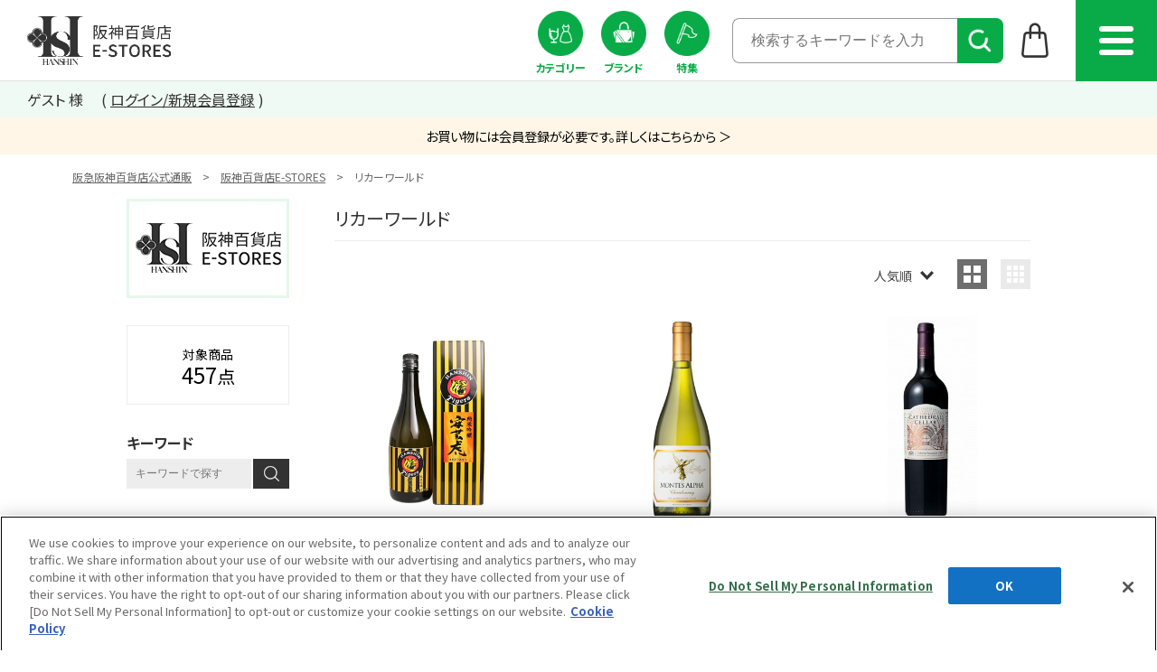

--- FILE ---
content_type: text/html;charset=UTF-8
request_url: https://web.hh-online.jp/hanshin/goods/list.html?vtype=thumbs&slflg=false&shoptype=1&glm=0&stm=&q=&aid=hanshin-real&shop=hhonline&pf=number1&pr=999%2C1999%2C2999%2C3999%2C4999%2C5999%2C9999%2C19999%2C29999%2C49999&string6=hanshin&string6=hanshin_00&string9=OTHER_BRAND&string11=%253A0003%253A0001%2523%25E3%2583%25AA%25E3%2582%25AB%25E3%2583%25BC%25E3%2583%25AF%25E3%2583%25BC%25E3%2583%25AB%25E3%2583%2589%2523hss_liq&s=string1-desc&s=access-desc&s=number5-desc&s=string10-asc&pnum=3
body_size: 127777
content:
<!DOCTYPE html PUBLIC "-//W3C//DTD XHTML 1.0 Transitional//EN" "http://www.w3.org/TR/xhtml1/DTD/xhtml1-transitional.dtd">
<html xmlns="http://www.w3.org/1999/xhtml" xml:lang="ja" xmlns:og="http://ogp.me/ns#" xmlns:fb="http://www.facebook.com/2008/fbml" lang="ja" xmlns:te="http://www.seasar.org/teeda/extension"><head>
<meta http-equiv="content-type" content="text/html; charset=UTF-8" /><meta http-equiv="content-style-type" content="text/css" /><meta http-equiv="content-script-type" content="text/javascript" /><meta http-equiv="x-ua-compatible" content="IE=edge" /><meta http-equiv="imagetoolbar" content="no" /><meta name="viewport" content="width=device-width, maximum-scale=1.0, user-scalable=yes" /><meta name="robots" content="index,follow" /><meta name="description" content="【阪神百貨店公式通販サイト】阪神百貨店E-STORESのリカーワールド(LIQUOR WORLD)の一覧ページです。阪神百貨店E-STORESは、ワイン、フード、コスメ、阪神タイガースグッズなど、阪神百貨店で取り扱う人気ブランドの商品をご購入いただける総合通販サイトです。阪急阪神百貨店のカードが使えてお得にお買い物が可能！" /><meta name="keywords" content="HANSHIN ONLINE,阪神百貨店,阪神,阪神本店,はんしん,ショッピング,オンラインショッピング,ネットショッピング,お中元,お歳暮,ギフト,食料品,いか焼き,ワイン,お酒,タイガース,バレンタイン,おせち,パン,小松こんぶ,コスメ,ビューティ,化粧品" /><meta property="og:url" content="https://web.hh-online.jp/hanshin/goods/list.html?shoptype=1&cid=hss_liq" /><meta property="og:title" content="(3/16ページ)｜リカーワールド(LIQUOR WORLD)｜阪神オンラインショッピング「阪神百貨店E-STORES」" /><meta property="og:description" content="【阪神百貨店公式通販サイト】阪神百貨店E-STORESのリカーワールド(LIQUOR WORLD)の一覧ページです。阪神百貨店E-STORESは、ワイン、フード、コスメ、阪神タイガースグッズなど、阪神百貨店で取り扱う人気ブランドの商品をご購入いただける総合通販サイトです。阪急阪神百貨店のカードが使えてお得にお買い物が可能！" /><meta property="og:image" content="http://web.hh-online.jp/ec/shop/hanshin/images/shop_thumbnail.jpg?releaseVer=9.6" /><meta property="og:site_name" content="阪神オンラインショッピング「阪神百貨店E-STORES」" /><meta property="og:type" content="article" /><meta property="fb:app_id" content="1013482185380962" /><script type="text/javascript" language="JavaScript" src="/ec/shop/estores/common/js/jquery-3.6.0.min.js?releaseVer=9.6" baseViewId="/view/front/hanshin/include/head.html" xml:space="preserve" commonpath="true"></script>
<script type="text/javascript" language="JavaScript" src="/ec/shop/hanshin/common/js/plugin/selectordie.min.js?releaseVer=9.6" baseViewId="/view/front/hanshin/include/head.html" xml:space="preserve"></script>
<script type="text/javascript" language="JavaScript" src="/ec/shop/estores/common/js/jquery.matchHeight-0.7.2-min.js?releaseVer=9.6" baseViewId="/view/front/hanshin/include/head.html" xml:space="preserve" commonpath="true"></script>
<script type="text/javascript" language="JavaScript" src="/ec/shop/hanshin/common/js/plugin/jquery.tiles.js?releaseVer=9.6" baseViewId="/view/front/hanshin/include/head.html" xml:space="preserve"></script>
<script type="text/javascript" language="JavaScript" src="/ec/shop/estores/common/js/jquery.jscrollpane-2.2.3.min.js?releaseVer=9.6" baseViewId="/view/front/hanshin/include/head.html" xml:space="preserve" commonpath="true"></script>
<script type="text/javascript" language="JavaScript" src="/ec/shop/hanshin/common/js/plugin/jquery-ui-1.13.2.min.js?releaseVer=9.6" baseViewId="/view/front/hanshin/include/head.html" xml:space="preserve"></script>
<script type="text/javascript" language="JavaScript" src="/ec/shop/hanshin/common/js/plugin/slick-1.8.1.js?releaseVer=9.6" baseViewId="/view/front/hanshin/include/head.html" xml:space="preserve"></script>
<script type="text/javascript" language="JavaScript" src="/ec/shop/hanshin/common/js/default.js?releaseVer=9.6" baseViewId="/view/front/hanshin/include/head.html" xml:space="preserve"></script>

<script type="text/javascript" language="JavaScript" src="/ec/shop/estores/common/js/kumu.js?releaseVer=9.6" baseViewId="/view/front/hanshin/include/head.html" xml:space="preserve" commonpath="true"></script>
<script type="text/javascript" language="JavaScript" src="/ec/shop/estores/common/js/event.js?releaseVer=9.6" baseViewId="/view/front/hanshin/include/head.html" xml:space="preserve" commonpath="true"></script>
<script type="text/javascript" language="JavaScript" src="/ec/shop/estores/common/js/h.event.js?releaseVer=9.6" baseViewId="/view/front/hanshin/include/head.html" xml:space="preserve" commonpath="true"></script>
<script type="text/javascript" language="JavaScript" src="/ec/shop/estores/common/js/hitmall.js?releaseVer=9.6" baseViewId="/view/front/hanshin/include/head.html" xml:space="preserve" commonpath="true"></script>
<script type="text/javascript" language="JavaScript" src="/ec/shop/estores/common/js/ajax.js?releaseVer=9.6" baseViewId="/view/front/hanshin/include/head.html" xml:space="preserve" commonpath="true"></script>
<script type="text/javascript" language="JavaScript" src="/ec/shop/estores/common/js/ajax.defer.js?releaseVer=9.6" baseViewId="/view/front/hanshin/include/head.html" xml:space="preserve" commonpath="true"></script>
<script type="text/javascript" language="JavaScript" src="/ec/shop/estores/common/js/hogan-3.0.2.min.js?releaseVer=9.6" baseViewId="/view/front/hanshin/include/head.html" xml:space="preserve" commonpath="true"></script>
<script type="text/javascript" language="JavaScript" src="/ec/shop/estores/common/js/smartphone.js?releaseVer=9.6" baseViewId="/view/front/hanshin/include/head.html" xml:space="preserve" commonpath="true"></script>
<script type="text/javascript" language="JavaScript" src="/ec/shop/estores/common/js/sweetalert2.js?releaseVer=9.6" baseViewId="/view/front/hanshin/include/head.html" xml:space="preserve" commonpath="true"></script>
<script type="text/javascript" language="JavaScript" src="/ec/shop/estores/common/js/cart_goods_check.js?releaseVer=9.6" baseViewId="/view/front/hanshin/include/head.html" xml:space="preserve" commonpath="true"></script>
<script type="text/javascript" language="JavaScript" src="/ec/shop/hanshin/common/js/rightnavi.js?releaseVer=9.6" baseViewId="/view/front/hanshin/include/head.html" xml:space="preserve"></script>
<script type="text/javascript" language="JavaScript" src="/ec/shop/hanshin/common/js/facet.js?releaseVer=9.6" baseViewId="/view/front/hanshin/include/head.html" xml:space="preserve"></script>
<script type="text/javascript" language="JavaScript" src="/ec/shop/hanshin/common/js/header_iteminfo_import.js?releaseVer=9.6" baseViewId="/view/front/hanshin/include/head.html" xml:space="preserve"></script>
<script type="text/javascript" language="JavaScript" src="/ec/shop/hanshin/common/js/header_shopinfo_import.js?releaseVer=9.6" baseViewId="/view/front/hanshin/include/head.html" xml:space="preserve"></script>
<script type="text/javascript" language="JavaScript" src="/ec/shop/estores/common/js/campaignInfoSet.js?releaseVer=9.6" baseViewId="/view/front/hanshin/include/head.html" xml:space="preserve" commonpath="true"></script>
<script type="text/javascript" language="JavaScript" src="/ec/shop/estores/common/js/gtmDataLayer.js?releaseVer=9.6" baseViewId="/view/front/hanshin/include/head.html" xml:space="preserve" commonpath="true"></script>
<script type="text/javascript" language="JavaScript" src="/ec/shop/hanshin/common/js/world_top.js?releaseVer=9.6" baseViewId="/view/front/hanshin/include/head.html" xml:space="preserve"></script>
<script type="text/javascript" language="JavaScript" src="https://static-fe.payments-amazon.com/checkout.js?releaseVer=9.6" baseViewId="/view/front/hanshin/include/head.html" xml:space="preserve"></script>

<link rel="shortcut icon" href="/ec/shop/hanshin/images/favicon.ico" type="image/ico" baseViewId="/view/front/hanshin/include/head.html" />
<link rel="stylesheet" href="/ec/shop/hanshin/common/css/reset.css?releaseVer=9.6" media="all" type="text/css" baseViewId="/view/front/hanshin/include/head.html" />
<link rel="stylesheet" href="/ec/shop/hanshin/common/css/base.css?releaseVer=9.6" media="all" type="text/css" baseViewId="/view/front/hanshin/include/head.html" />
<link rel="stylesheet" href="/ec/shop/hanshin/common/css/common/pc_bass.css?releaseVer=9.6" media="all" type="text/css" baseViewId="/view/front/hanshin/include/head.html" />
<link rel="stylesheet" href="/ec/shop/hanshin/common/css/module.css?releaseVer=9.6" media="all" type="text/css" baseViewId="/view/front/hanshin/include/head.html" />
<link rel="stylesheet" href="/ec/shop/estores/common/css/sweetalert2.css?releaseVer=9.6" media="all" type="text/css" baseViewId="/view/front/hanshin/include/head.html" commonpath="true" />
<link rel="stylesheet" href="/ec/shop/estores/common/css/themes/ui-lightness/ui.all.css?releaseVer=9.6" media="all" type="text/css" baseViewId="/view/front/hanshin/include/head.html" commonpath="true" />
<link rel="stylesheet" href="/ec/shop/estores/common/css/jquery-ui.css?releaseVer=9.6" media="all" type="text/css" baseViewId="/view/front/hanshin/include/head.html" commonpath="true" />
<link rel="stylesheet" href="/ec/shop/estores/common/css/jquery-ui.structure.css?releaseVer=9.6" media="all" type="text/css" baseViewId="/view/front/hanshin/include/head.html" commonpath="true" />
<link rel="stylesheet" href="/ec/shop/estores/common/css/jquery-ui.theme.css?releaseVer=9.6" media="all" type="text/css" baseViewId="/view/front/hanshin/include/head.html" commonpath="true" />
<link rel="stylesheet" href="/ec/shop/hanshin/common/css/slick-1.8.1.css?releaseVer=9.6" media="all" type="text/css" baseViewId="/view/front/hanshin/include/head.html" />
<link rel="stylesheet" href="/ec/shop/hanshin/common/css/jquery.jscrollpane-2.2.3.css?releaseVer=9.6" media="all" type="text/css" baseViewId="/view/front/hanshin/include/head.html" />
<link rel="stylesheet" href="/ec/shop/hanshin/common/css/selectordie.css?releaseVer=9.6" media="all" type="text/css" baseViewId="/view/front/hanshin/include/head.html" />
<link rel="stylesheet" href="/ec/shop/hanshin/common/css/env.css?releaseVer=9.6" media="all" type="text/css" baseViewId="/view/front/hanshin/include/head.html" />

<script type="text/javascript" language="JavaScript" baseViewId="/view/front/hanshin/include/head.html" xml:space="preserve">
//<![CDATA[
jQuery(function(){
	if ($('#HeaderShopAlphaList') && $('#HeaderShopAlphaList').length > 0) {
		shopImport($('#HeaderShopAlphaList'), 'header_shop_alpha.json','shop_alpha_list_tmpl_h');
	}
});
jQuery(function(){
	if ($('#HeaderShopKanaList') && $('#HeaderShopKanaList').length > 0) {
		shopImport($('#HeaderShopKanaList'), 'header_shop_kana.json','shop_kana_list_tmpl_h');
	}
});
jQuery(function(){
	if ($('#HeaderItemList') && $('#HeaderItemList').length > 0) {
		categoryImport($('#HeaderItemList'), 'header_item.json','item_list_tmpl_h');
	}
});
//]]>
</script>


<link rel="canonical" href="https://web.hh-online.jp/hanshin/goods/list.html?shoptype=1&cid=hss_liq" baseViewId="/view/front/hanshin/search/index.html" id="goSSLCanonical" />

<script type="text/javascript" language="JavaScript" src="/ec/shop/estores/common/js/search_item_list.js?releaseVer=9.6" baseViewId="/view/front/hanshin/search/index.html" xml:space="preserve" commonpath="true"></script><script type="text/javascript" language="JavaScript" src="/ec/shop/hanshin/common/js/search.js?releaseVer=9.6" baseViewId="/view/front/hanshin/search/index.html" xml:space="preserve"></script><link rel="stylesheet" href="/ec/shop/hanshin/common/css/list.css?releaseVer=9.6" media="all" type="text/css" baseViewId="/view/front/hanshin/search/index.html" /><meta id="metaRobots" name="robots" content="index,follow" />
<link rel="prev" href="/hanshin/goods/list.html?vtype=thumbs&slflg=false&shoptype=1&glm=0&stm=&q=&aid=hanshin-real&shop=hhonline&pf=number1&pr=999%2C1999%2C2999%2C3999%2C4999%2C5999%2C9999%2C19999%2C29999%2C49999&string6=hanshin&string6=hanshin_00&string9=OTHER_BRAND&string11=%253A0003%253A0001%2523%25E3%2583%25AA%25E3%2582%25AB%25E3%2583%25BC%25E3%2583%25AF%25E3%2583%25BC%25E3%2583%25AB%25E3%2583%2589%2523hss_liq&s=string1-desc&s=access-desc&s=number5-desc&s=string10-asc&pnum=2" baseViewId="/view/front/hanshin/search/index.html" id="goRelPrev" />

<link rel="next" href="/hanshin/goods/list.html?vtype=thumbs&slflg=false&shoptype=1&glm=0&stm=&q=&aid=hanshin-real&shop=hhonline&pf=number1&pr=999%2C1999%2C2999%2C3999%2C4999%2C5999%2C9999%2C19999%2C29999%2C49999&string6=hanshin&string6=hanshin_00&string9=OTHER_BRAND&string11=%253A0003%253A0001%2523%25E3%2583%25AA%25E3%2582%25AB%25E3%2583%25BC%25E3%2583%25AF%25E3%2583%25BC%25E3%2583%25AB%25E3%2583%2589%2523hss_liq&s=string1-desc&s=access-desc&s=number5-desc&s=string10-asc&pnum=4" baseViewId="/view/front/hanshin/search/index.html" id="goRelNext" />
<title>(3/16ページ)｜リカーワールド(LIQUOR WORLD)｜阪神オンラインショッピング「阪神百貨店E-STORES」</title></head>
<body id="list">



<span id="memberInfoSeq-GDL" style="display:none;"></span>

	
		<span id="ggcd-GDL" style="display:none;">sl250198</span>
		<span id="gdlSiteCode-GDL" style="display:none;">hanshin</span>
	
		<span id="ggcd-GDL" style="display:none;">sw220205</span>
		<span id="gdlSiteCode-GDL" style="display:none;">hanshin</span>
	
		<span id="ggcd-GDL" style="display:none;">sw220233</span>
		<span id="gdlSiteCode-GDL" style="display:none;">hanshin</span>
	

	
		<span id="ggcd-GDL" style="display:none;">sl220001</span>
		<span id="gdlSiteCode-GDL" style="display:none;">hanshin</span>
	
		<span id="ggcd-GDL" style="display:none;">sw230013</span>
		<span id="gdlSiteCode-GDL" style="display:none;">hanshin</span>
	
		<span id="ggcd-GDL" style="display:none;">sw200154</span>
		<span id="gdlSiteCode-GDL" style="display:none;">hanshin</span>
	

	
		<span id="ggcd-GDL" style="display:none;">sw200068</span>
		<span id="gdlSiteCode-GDL" style="display:none;">hanshin</span>
	
		<span id="ggcd-GDL" style="display:none;">sw190231</span>
		<span id="gdlSiteCode-GDL" style="display:none;">hanshin</span>
	
		<span id="ggcd-GDL" style="display:none;">sw190046</span>
		<span id="gdlSiteCode-GDL" style="display:none;">hanshin</span>
	

	
		<span id="ggcd-GDL" style="display:none;">sl190127</span>
		<span id="gdlSiteCode-GDL" style="display:none;">hanshin</span>
	
		<span id="ggcd-GDL" style="display:none;">sl190194</span>
		<span id="gdlSiteCode-GDL" style="display:none;">hanshin</span>
	
		<span id="ggcd-GDL" style="display:none;">sl190211</span>
		<span id="gdlSiteCode-GDL" style="display:none;">hanshin</span>
	

	
		<span id="ggcd-GDL" style="display:none;">sl190255</span>
		<span id="gdlSiteCode-GDL" style="display:none;">hanshin</span>
	
		<span id="ggcd-GDL" style="display:none;">sl190313</span>
		<span id="gdlSiteCode-GDL" style="display:none;">hanshin</span>
	
		<span id="ggcd-GDL" style="display:none;">sl190310</span>
		<span id="gdlSiteCode-GDL" style="display:none;">hanshin</span>
	

	
		<span id="ggcd-GDL" style="display:none;">sl190107</span>
		<span id="gdlSiteCode-GDL" style="display:none;">hanshin</span>
	
		<span id="ggcd-GDL" style="display:none;">sl190173</span>
		<span id="gdlSiteCode-GDL" style="display:none;">hanshin</span>
	
		<span id="ggcd-GDL" style="display:none;">sl250275</span>
		<span id="gdlSiteCode-GDL" style="display:none;">hanshin</span>
	

	
		<span id="ggcd-GDL" style="display:none;">sw260012</span>
		<span id="gdlSiteCode-GDL" style="display:none;">hanshin</span>
	
		<span id="ggcd-GDL" style="display:none;">sw250157</span>
		<span id="gdlSiteCode-GDL" style="display:none;">hanshin</span>
	
		<span id="ggcd-GDL" style="display:none;">sl250183</span>
		<span id="gdlSiteCode-GDL" style="display:none;">hanshin</span>
	

	
		<span id="ggcd-GDL" style="display:none;">sw250058</span>
		<span id="gdlSiteCode-GDL" style="display:none;">hanshin</span>
	
		<span id="ggcd-GDL" style="display:none;">sw250060</span>
		<span id="gdlSiteCode-GDL" style="display:none;">hanshin</span>
	
		<span id="ggcd-GDL" style="display:none;">sl250008</span>
		<span id="gdlSiteCode-GDL" style="display:none;">hanshin</span>
	

	
		<span id="ggcd-GDL" style="display:none;">sw230074</span>
		<span id="gdlSiteCode-GDL" style="display:none;">hanshin</span>
	
		<span id="ggcd-GDL" style="display:none;">sw220130</span>
		<span id="gdlSiteCode-GDL" style="display:none;">hanshin</span>
	
		<span id="ggcd-GDL" style="display:none;">sw220073</span>
		<span id="gdlSiteCode-GDL" style="display:none;">hanshin</span>
	

	
		<span id="ggcd-GDL" style="display:none;">sw210301</span>
		<span id="gdlSiteCode-GDL" style="display:none;">hanshin</span>
	
		<span id="ggcd-GDL" style="display:none;">sw200085</span>
		<span id="gdlSiteCode-GDL" style="display:none;">hanshin</span>
	
		<span id="ggcd-GDL" style="display:none;">sl190336</span>
		<span id="gdlSiteCode-GDL" style="display:none;">hanshin</span>
	

<span id="gdlCategoryId-GDL" style="display:none;"></span>
<span id="gdlCategoryName-GDL" style="display:none;"></span>



<div id="wrapper">



<script type="text/javascript" language="JavaScript" baseViewId="/view/front/hanshin/include/header.html" xml:space="preserve">
var containerId = 'GTM-WPBDVW';
<!--
(function(w,d,s,l,i){w[l]=w[l]||[];w[l].push({'gtm.start':
new Date().getTime(),event:'gtm.js'});var f=d.getElementsByTagName(s)[0],
j=d.createElement(s),dl=l!='dataLayer'?'&l='+l:'';j.async=true;j.src=
'//www.googletagmanager.com/gtm.js?id='+i+dl;f.parentNode.insertBefore(j,f);
})(window,document,'script','dataLayer',containerId);
// -->
</script>

<style xml:space="preserve">
  #header #logo a {
    background-image: url("/ec/shop/hanshin/images/top/pc/logo_header_02.png?releaseVer=9.6");
    background-position: center;
  }
  #footer #f_logo {
    width: 158.5px;
    height: 60px;
  }
  #footer #f_logo a {
    background-image: url("/ec/shop/hanshin/images/top/pc/logo_header_02.png?releaseVer=9.6");
    background-position: center;
  }
</style>


<span id="goodsLineTotal-GDL" style="display:none;">0</span> 
<span id="goodsCountTotal-GDL" style="display:none;">0</span>
<span id="priceTotal-GDL" style="display:none;">0</span>
<span id="h2oId-GDL" style="display:none;"></span>
<span id="posCreditCardKindCode-GDL" style="display:none;"></span>
<span id="discountRate-GDL" style="display:none;"></span>
<span id="accessCampaignCode-GDL" style="display:none;"></span>




<div id="free_A">
  
</div>

<noscript><div class="sec-oss"><div class="inner"><p>当サイトでは javascript を利用しております。javascript の設定を有効にしてください。</p></div></div></noscript>


	<script type="text/javascript" language="JavaScript" src="/ec/shop/estores/common/js/amazonLogout.js?releaseVer=9.6" baseViewId="/view/front/hanshin/include/header.html" xml:space="preserve" commonpath="true"></script>	

<div id="gHeaderBlank"></div>
  
<div id="header" class="absolute pc">
  <div class="pickup"></div>
  <div id="header_layer"></div>
	<div id="header-inner" class="title-bar">
		
		<p id="logo"><a id="go-Top-h" href="/hanshin/" shape="rect">阪神百貨店E-STORES TOP</a></p>
    
    
		<ul id="icon-menu" class="tooltips"><li class="btn category">
        <a shape="rect" href="/hanshin/item/list.html" nocomplement="true"><span>カテゴリー</span></a>
      </li><li class="btn brand">
        <a shape="rect" href="/hanshin/brand/list.html" nocomplement="true"><span>ブランド</span></a>
      </li><li class="btn special">
        <a shape="rect" href="/hanshin/speciallist.html" nocomplement="true"><span>特集</span></a>
      </li><li class="search">
        <form enctype="application/x-www-form-urlencoded" method="post" action="/hanshin/search/index.html">
          <input name="indexForm/view/front/hanshin/search/index.html" type="hidden" value="indexForm" />
          <input name="indexForm:dummy" style="display:none" type="text" value="" />
          <input name="indexForm:fromView" id="fromView" type="hidden" value="header" />
          <div class="autocomplete">
            <input errorstyleclass="errorPart" maxlength="100" autocomplete="off" name="indexForm:keyword" id="searchHeader" placeholder="検索するキーワードを入力" type="text" class="search" />
            <button name="indexForm:doSearch" id="d_submit" type="submit" value="検索"></button>
            <span style="display:none" class="sujectDisplayTag"></span>
          </div>
        </form>
      </li>
				<li class="not-in-cart"><a id="goCartPage-h2" href="/estores/cart/index.html" title="ショッピングバッグ" shape="rect"><span class="icon-menuImg"><img src="/ec/shop/hanshin/images/top/pc/icon_header_shopping.png?releaseVer=9.6" alt="ショッピングバッグ" /></span></a></li>
			</ul>
    
    <div id="menu" class="menue_btn"><div><span></span></div></div>
    <div id="header_menue">
      <div class="header_menue_inner">
        <ul class="menue_list"><li class="btn more square search">
            <span class="nolink"><span>商品を探す</span></span>
            
            <ul class="child_list"><li class="btn square arrow_right icon category">
                <a shape="rect" href="/hanshin/item/list.html" nocomplement="true"><span>カテゴリー一覧から探す</span></a>
              </li><li class="btn square arrow_right icon brand">
                <a shape="rect" href="/hanshin/brand/list.html" nocomplement="true"><span>ブランド一覧から探す</span></a>
              </li><li class="btn square arrow_right icon special">
                <a shape="rect" href="/hanshin/speciallist.html" nocomplement="true"><span>特集一覧から探す</span></a>
              </li><li class="btn input_search">
                <form enctype="application/x-www-form-urlencoded" method="post" action="/hanshin/search/index.html">
                  <input name="indexForm/view/front/hanshin/search/index.html" type="hidden" value="indexForm" />
                  <input name="indexForm:dummy" style="display:none" type="text" value="" />
                  <input name="indexForm:fromView" id="fromView" type="hidden" value="header" />
                  <div class="autocomplete">
                    <input errorstyleclass="errorPart" maxlength="100" autocomplete="off" name="indexForm:keyword" id="search" placeholder="検索するキーワードを入力" type="text" class="search" />
                    <button name="indexForm:doSearch" id="h-search-btn" type="submit" value="検索"></button>
                    <span style="display:none" class="sujectDisplayTag"></span>
                  </div>
                </form>
              </li></ul>
          </li><!-- <li class="btn more square arrow_right">
            <ul class="child_list">
              <li class="btn square arrow_right">
                <a href="/hanshin/special.html?fkey=sn_special_shoplist" nocomplement="true"><span>売場からの情報を見る</span></a>
              </li>
            </ul>
          </li> --><li class="btn more square">
            <span class="nolink"><span>お客様サポート</span></span>
            
            <ul class="child_list"><li class="btn square arrow_right">
                <a shape="rect" href="/hanshin/special.html?fkey=info_hsguide" nocomplement="true"><span>初めての方へ</span></a>
              </li><li class="btn square arrow_right">
                <a shape="rect" href="/estores/guide/faq.html" nocomplement="true"><span>よくあるご質問</span></a>
              </li><li class="btn square arrow_right">
                <a shape="rect" href="/estores/guide/index.html" nocomplement="true"><span>ご利用ガイド</span></a>
              </li><li class="btn square arrow_right">
                <a shape="rect" href="https://www.h2o-retailing.co.jp/ja/privacy.html" nocomplement="true" target="_blank"><span>プライバシーポリシー</span></a>
              </li><li class="btn square arrow_right">
                <a shape="rect" href="/estores/guide/cookie-policy.html" nocomplement="true"><span>クッキーポリシー</span></a>
              </li></ul>
          </li><li class="btn more square">
            <span class="nolink"><span>会員メニュー</span></span>
            
            <ul class="child_list">
              <li class="btn square arrow_right">
                <a shape="rect" href="/estores/login/member.html" nocomplement="true"><span>ログイン/新規会員登録</span></a>
              </li>
              <li class="btn square arrow_right">
                <a shape="rect" href="/estores/member/index.html" nocomplement="true"><span>マイページ</span></a>
              </li><li class="btn square arrow_right">
                <a shape="rect" href="/estores/member/favorite/index.html?sc=hanshin" nocomplement="true"><span>お気に入り商品</span></a>
              </li><li class="btn square arrow_right">
                <a shape="rect" href="/hanshin/footprint/goods/list.html" nocomplement="true"><span>閲覧履歴</span></a>
              </li></ul>
          </li><li class="btn more square">
            <span class="nolink"><span>阪神百貨店</span></span>
            
            <ul class="child_list"><li class="btn square arrow_right">
                <a shape="rect" href="https://www.hanshin-dept.jp/hshonten/event/index.html/" nocomplement="true" target="_blank"><span>イベントガイド</span></a>
              </li><li class="btn square arrow_right">
                <a shape="rect" href="https://www.hanshin-dept.jp/hshonten/restaurantguide/index.html/" nocomplement="true" target="_blank"><span>レストラン・カフェ</span></a>
              </li><li class="btn square arrow_right">
                <a shape="rect" href="https://www.hanshin-dept.jp/hshonten/map/index.html/" nocomplement="true" target="_blank"><span>営業時間</span></a>
              </li><li class="btn square arrow_right">
                <a shape="rect" href="https://www.hanshin-dept.jp/hshonten/floor/index.html/" nocomplement="true" target="_blank"><span>フロアガイド</span></a>
              </li><li class="btn square arrow_right">
                <a shape="rect" href="https://service.hanshin-dept.jp/hshonten/brand/" nocomplement="true" target="_blank"><span>ブランド検索</span></a>
              </li><li class="btn square arrow_right">
                <a shape="rect" href="https://www.hanshin-dept.jp/hshonten/service/index.html/" nocomplement="true" target="_blank"><span>サービスのご案内</span></a>
              </li><li class="btn square arrow_right">
                <a shape="rect" href="https://www.hanshin-dept.jp/stores/index.html" nocomplement="true" target="_blank"><span>店舗一覧</span></a>
              </li><li class="btn square arrow_right">
                <a shape="rect" href="https://web.online.hh-hop.jp/hanshin-gift/" nocomplement="true" target="_blank"><span>阪神ギフトモール</span></a>
              </li></ul>
          </li><li class="btn more square">
            <span class="nolink"><span>関連リンク</span></span>
            
            <ul class="child_list"><li class="btn square arrow_right">
                <a shape="rect" href="https://www.hankyu-dept.co.jp/honten/" nocomplement="true" target="_blank"><span>阪急百貨店ホームページ</span></a>
              </li><li class="btn square arrow_right">
                <a shape="rect" href="/fashion/" nocomplement="true" target="_blank"><span>阪急百貨店オンラインストア</span></a>
              </li><li class="btn square arrow_right">
                <a shape="rect" href="/hankyu-beauty/" nocomplement="true" target="_blank"><span>HANKYU BEAUTY ONLINE</span></a>
              </li><li class="btn square arrow_right">
                <a shape="rect" href="/hankyu-food/" nocomplement="true" target="_blank"><span>HANKYU FOOD</span></a>
              </li><li class="btn square arrow_right">
                <a shape="rect" href="https://web.online.hh-hop.jp/hankyu-gift/" nocomplement="true" target="_blank"><span>阪急ギフトモール</span></a>
              </li><li class="btn square arrow_right">
                <a shape="rect" href="/hankyu-mens/" nocomplement="true" target="_blank"><span>阪急メンズWEBサイト</span></a>
              </li></ul>
          </li></ul>
        
        <div class="close"><div></div><span>閉じる</span></div>
        
      </div>
    </div>
    <!-- <div id="search_modal">
      <div class="search_modal_inner">
        <ul class="flex_list_center search_modal">
          <li class="btn search">
            <form action="/search/index.html" method="post">
              <input type="hidden" value="indexForm" name="indexForm/view/front/hanshin/search/index.html" />
              <input type="text" value="" name="indexForm:dummy" style="display:none" />
              <input type="hidden" id="fromView" value="header" name="indexForm:fromView" />
              <div class="autocomplete">
                <input id="searchHeader" class="search" errorstyleclass="errorPart" maxlength="100" placeholder="検索するキーワードを入力"  name="indexForm:keyword" autocomplete="off" type="text"/>
                <button id="d_submit" name="indexForm:doSearch" value="検索" type="submit"></button>
                <span class="sujectDisplayTag" style="display:none"/>
              </div>
            </form>
          </li>
          <li class="btn category">
            <a href="/hanshin/item/list.html" nocomplement="true"><span>カテゴリー<br /><span>から探す</span></span></a>
          </li>
          <li class="btn brand">
            <a href="/hanshin/brand/list.html" nocomplement="true"><span>ブランド<br /><span>から探す</span></span></a>
          </li>
          <li class="btn special">
            <a href="/hanshin/speciallist.html" nocomplement="true"><span>特集<br /><span>から探す</span></span></a>
          </li>
   
        </ul>
        
        <div class="close"><div></div><span>閉じる</span></div>
        
      </div>
    </div> -->
    
		<form id="header1Form" name="layoutHeader:header1Form" method="post" enctype="application/x-www-form-urlencoded" action="/hanshin/search/index.html">
			<input type="submit" id="doLogout-h" name="layoutHeader:header1Form:doLogout-h" style="display:none;" />
		
<input type="hidden" name="sessionTime" value="rO0ABXQAETU2NTM2MDU3MzE5NDcyMTMz" />
<input type="hidden" name="layoutHeader:header1Form/view/front/hanshin/search/index.html" value="layoutHeader:header1Form" /></form>
	</div>
	<div id="nav-wrap">
    <div class="arrow_content"><div class="arrow left"></div><div class="arrow right"></div></div>
		<div class="nav-inner user-info horizontal-scroll">
			<div class="nav-menu">
        <ul id="user-name">
          <li>
            ゲスト 様
          </li>
          </ul>
        <div id="login_menu">
          <ul class="login_menu">
              <li class="go-LoginPage-h"><a id="go-LoginPage-h" href="/estores/login/member.html" title="ログイン" shape="rect"><span class="icon-menuTxt">ログイン/新規会員登録</span></a></li>
            </ul>
        </div>
			</div>
		</div>
	<!-- //global-nav --></div>
  
<!-- //header --></div>  
  
<div id="head-banner"><div style="font-size: 14.4px; text-align: center; line-height: 1.5; padding: 10px 0; background-color: #fff6e7;">
  <a href="/estores/login/member.html" target="_blank">
    <span style="color: #000;">お買い物には会員登録が必要です。詳しくはこちらから ＞</span>
  </a>
</div>
</div>
  
<span id="vsc" style="display:none;">hanshin</span>
<input type="hidden" id="appComplementUrl" name="layoutHeader:appComplementUrl" value="/hanshin" />
<input type="hidden" id="commonAppComplementUrl" name="layoutHeader:commonAppComplementUrl" value="/estores" />
<input type="hidden" id="staticComplementUrl" name="layoutHeader:staticComplementUrl" value="/ec/shop/hanshin" />
<input type="hidden" id="commonStaticComplementUrl" name="layoutHeader:commonStaticComplementUrl" value="/ec/shop/estores" />
<input type="hidden" id="goodsImagePath" name="layoutHeader:goodsImagePath" value="/g_images" />
<input type="hidden" id="dImagePath" name="layoutHeader:dImagePath" value="/d_images" />
<input type="hidden" id="cImagePath" name="layoutHeader:cImagePath" value="/c_images" />
<input type="hidden" id="csrftk" name="layoutHeader:csrftk" value="722781a66043a31680394099faaa7ecd" />
<span style="display:none;" id="dataJsonUrl"></span>


		<form id="rightnaviForm" name="layoutHeader:layoutRightNavi:rightnaviForm" method="post" enctype="application/x-www-form-urlencoded" action="/hanshin/search/index.html">
			<input id="footprint_image_size" type="hidden" value="400" />
			<input id="footprint_limit" type="hidden" value="4" />
			<input id="favorite_image_size" type="hidden" value="400" />
			<input id="favorite_limit" type="hidden" value="4" />
			<ul id="side-fixed-btn"><li><a shape="rect" class="trigger"><span>閲覧履歴（最近見た商品）</span></a>
					<script id="footprint_list_tmpl" type="text/template" language="JavaScript" baseViewId="/view/front/hanshin/include/rightnavi.html" id="footprint_list_tmpl" xml:space="preserve">
						{{!<![CDATA[}}
						{{#footprint_list}}
						<div class='window window-r not-empty'>
							<dl>
								<dt>閲覧履歴（最近見た商品）</dt>
								<dd>
									<ul>
										{{#footPrintItems}}
										<li>
											{{#isOpenGoods}}
											<a href="/goods/index.html?ggcd={{{ggcd}}}" >
												<span class="item_status">
													{{#isNormalSale}}
														<img alt="通常セールアイコン" src="/ec/shop/images/icon/normalSale.gif?releaseVer=9.6" />
													{{/isNormalSale}}
													{{#isSecretSale}}
														<img alt="シークレットセールアイコン" src="/ec/shop/images/icon/icon_sale.png?releaseVer=9.6" />
													{{/isSecretSale}}
													
													{{#isStockSoldOutIconDisp}}
														<img src="/ec/shop/images/icon/icon_kanbai.png?releaseVer=9.6" alt="販売終了しました"/>
													{{/isStockSoldOutIconDisp}}
													
													{{#isStockBeforeSaleIconDisp}}
														<img src="/ec/shop/images/icon/icon_before.png?releaseVer=9.6" alt="販売開始前"/>
													{{/isStockBeforeSaleIconDisp}}
													
													{{#isStockNoStockIconDisp}}
														<img src="/ec/shop/images/icon/icon_nostock.png?releaseVer=9.6" alt="完売しました"/>
													{{/isStockNoStockIconDisp}}
													
													{{#isStockFewIconDisp}}
														<img src="/ec/shop/images/icon/icon_fewstock.png?releaseVer=9.6" alt="残りわずか"/>
													{{/isStockFewIconDisp}}
												</span>
												<img class="photo" src="{{goodsImage}}" alt="{{goodsGroupName}}"/>
												<span class='item-data'>
													<span class='item-data-inner'>
														<span class="item-icon">
															<!--
															{{#goodsIconItems}}
																<img src="{{iconFileName}}" />
															{{/goodsIconItems}}
															-->
														</span>
														<span class="item-brand">{{{brandName}}}</span>
														<span class="item-name">{{{goodsGroupName}}}</span>
														{{^removeGoodsFlg}}
															{{^onSale}}
																<span class='item-price'>{{{goodsDisplayPrice}}}</span>
															{{/onSale}}
															{{#onSale}}
																{{#isPreDiscountPriceDisplayTypeView}}
																	<span class="sale-message">{{{goodsGroupPreDiscountPrice}}}</span>
																{{/isPreDiscountPriceDisplayTypeView}}
																<span class='item-price sale-price'>{{{goodsDisplayPrice}}}</span>
															{{/onSale}}
														{{/removeGoodsFlg}}
													</span>
												</span>
											</a>
											{{/isOpenGoods}}
											{{^isOpenGoods}}
											<span class="item_status">
												{{#isNormalSale}}
													<img alt="通常セールアイコン" src="/ec/shop/images/icon/normalSale.gif?releaseVer=9.6" />
												{{/isNormalSale}}
												{{#isSecretSale}}
													<img alt="シークレットセールアイコン" src="/ec/shop/images/icon/icon_sale.png?releaseVer=9.6" />
												{{/isSecretSale}}
												
												{{#isStockSoldOutIconDisp}}
													<img src="/ec/shop/images/icon/icon_kanbai.png?releaseVer=9.6" alt="販売終了しました"/>
												{{/isStockSoldOutIconDisp}}
												
												{{#isStockBeforeSaleIconDisp}}
													<img src="/ec/shop/images/icon/icon_before.png?releaseVer=9.6" alt="販売開始前"/>
												{{/isStockBeforeSaleIconDisp}}
												
												{{#isStockNoStockIconDisp}}
													<img src="/ec/shop/images/icon/icon_nostock.png?releaseVer=9.6" alt="完売しました"/>
												{{/isStockNoStockIconDisp}}
												
												{{#isStockFewIconDisp}}
													<img src="/ec/shop/images/icon/icon_fewstock.png?releaseVer=9.6" alt="残りわずか"/>
												{{/isStockFewIconDisp}}
											</span>
											<img class="photo" src="{{goodsImage}}" alt="{{goodsGroupName}}"/>
											<span class='item-data'>
												<span class='item-data-inner'>
													<span class="item-icon">
														<!--
														{{#goodsIconItems}}
															<img src="{{iconFileName}}"/>
														{{/goodsIconItems}}
														-->
													</span>
													<span class="item-brand">{{{brandName}}}</span>
													<span class="item-name">{{{goodsGroupName}}}</span>
													{{^onSale}}
														<span class='item-price'>{{{goodsDisplayPrice}}}</span>
													{{/onSale}}
													{{#onSale}}
														{{#isPreDiscountPriceDisplayTypeView}}
															<span class="sale-message">{{{goodsGroupPreDiscountPrice}}}</span>
														{{/isPreDiscountPriceDisplayTypeView}}
														<span class='item-price sale-price'>{{{goodsDisplayPrice}}}</span>
													{{/onSale}}
												</span>
											</span>
											<span class="stock-end"><span class="stock-end-inner">この商品の取り扱いは終了しました</span></span>
											{{/isOpenGoods}}
										</li>
										{{/footPrintItems}}
									</ul>
									<div class="btn-02"><a href="/footprint/goods/list.html">閲覧履歴（最近見た商品）一覧はこちら</a></div>
								</dd>
							</dl>
							<div class="win-close"><img src="/ec/shop/images/icon/close-01.png?releaseVer=9.6" width="52" height="52" alt=""/></div>
						</div>
						{{/footprint_list}}
						{{^footprint_list}}
							<div class="window window-r empty">
								<dl>
									<dt>閲覧履歴（最近見た商品）</dt>
									<dd>
										<div>閲覧履歴（最近見た商品）は<br />ありません</div>
									</dd>
								</dl>
								<div class="win-close"><img src="/ec/shop/images/icon/close-01.png?releaseVer=9.6" width="52" height="52" alt=""/></div>
							</div><!--/window-->
						{{/footprint_list}}
						{{!]]>}}
					</script>
					<div id="footPrintList"></div>
				</li><li><a shape="rect" class="trigger"><span>お気に入り商品</span></a>
					<script id="favorite_list_tmpl" type="text/template" language="JavaScript" baseViewId="/view/front/hanshin/include/rightnavi.html" id="favorite_list_tmpl" xml:space="preserve">
						{{!<![CDATA[}}
						{{#favorite_list}}
							{{#guestFlag}}
								<div class="window window-f not-member">
									<dl>
										<dd>
											<div>お客様のお気に入り商品を<br />登録できます。
												<div class="btn-02"><a href="#" onclick="location.href = $('#goMemberInHogan').attr('href');" >ログインはこちら</a></div>
												<div class="btn-02"><a href="#" onclick="location.href = $('#goRegistInHogan').attr('href');" >新規会員登録はこちら</a></div>
											</div>
										</dd>
									</dl>
									<div class="win-close"><img src="/ec/shop/hanshin/images/icon/close-01.png?releaseVer=9.6" width="52" height="52" alt=""/></div>
								</div>
							{{/guestFlag}}
							{{^guestFlag}}
							<div class="window window-f not-empty">
								<dl>
									<dt>お気に入り商品</dt>
									<dd>
										<ul>
											{{#favoriteItems}}
											<li>
												{{#isOpenGoods}}
													<a href="/goods/index.html?gcd={{{gcd}}}" >
														<span class="item_status">
															{{#isNormalSale}}
																<img alt="通常セールアイコン" src="/ec/shop/images/icon/normalSale.gif?releaseVer=9.6" />
															{{/isNormalSale}}
															{{#isSecretSale}}
																<img alt="シークレットセールアイコン" src="/ec/shop/images/icon/icon_sale.png?releaseVer=9.6" />
															{{/isSecretSale}}
					
															{{#isStockSoldOutIconDisp}}
																<img src="/ec/shop/images/icon/icon_kanbai.png?releaseVer=9.6" alt="販売終了しました"/>
															{{/isStockSoldOutIconDisp}}
					
															{{#isStockBeforeSaleIconDisp}}
																<img src="/ec/shop/images/icon/icon_before.png?releaseVer=9.6" alt="販売開始前"/>
															{{/isStockBeforeSaleIconDisp}}
					
															{{#isStockNoStockIconDisp}}
																<img src="/ec/shop/images/icon/icon_nostock.png?releaseVer=9.6" alt="完売しました"/>
															{{/isStockNoStockIconDisp}}
					
															{{#isStockFewIconDisp}}
																<img src="/ec/shop/images/icon/icon_fewstock.png?releaseVer=9.6" alt="残りわずか"/>
															{{/isStockFewIconDisp}}
														</span>
														<img src="{{goodsImage}}" alt="{{goodsGroupName}}" class="photo" />
														<span class="item-data">
															<span class="item-data-inner">
																<span class="item-icon">
																	<!--
																	{{#goodsIconItems}}
																		<img src="{{iconFileName}}" />
																	{{/goodsIconItems}}
																	-->
																</span>
																<span class="item-brand">{{{brandName}}}</span>
																<span class="item-name">{{{goodsName}}}</span>
																{{^removeGoodsFlg}}
																	{{^onSale}}
																		<span class='item-price'>&yen;{{{goodsPriceInTax}}}</span>
																	{{/onSale}}
																	{{#onSale}}
																		{{#isPreDiscountPriceDisplayTypeView}}
																			<span class="sale-message">{{{goodsGroupPreDiscountPrice}}}</span>
																		{{/isPreDiscountPriceDisplayTypeView}}
																		<span class='item-price sale-price'>&yen;{{{goodsPriceInTax}}}</span>
																	{{/onSale}}
																{{/removeGoodsFlg}}
															</span>
														</span>
													</a>
													{{^removeGoodsFlg}}
														{{#isViewCartIn}}
															{{#isDeliveryPossible}}
																<span class='mybag'>
																	<a href="#" id="goCartPage" class="bag-btn" onclick="callCartGoodsCheckFromNaviFunc('{{{gcd}}}', '{{{sid}}}');">お届けで注文する</a>
																</span>
															{{/isDeliveryPossible}}
															{{#isStoreReceiptPossible}}
																<span class='mybag'>
																	{{^isReplaceStoreReceiptButton}}
																		<a href="#" id="goCartStoreReceiptPage" class="bag-btn shop" onclick="callCartGoodsCheckFromNaviFunc('{{{gcd}}}', '{{{sid}}}', true);">店舗受取で注文する</a>
																	{{/isReplaceStoreReceiptButton}}
																	{{#isReplaceStoreReceiptButton}}
																		<a href="#" id="goCartStoreReceiptPage" class="bag-btn shop" onclick="callCartGoodsCheckFromNaviFunc('{{{gcd}}}', '{{{sid}}}', true);">{{storeReceiptButtonDisplayName}}</a>
																	{{/isReplaceStoreReceiptButton}}
																</span>
															{{/isStoreReceiptPossible}}
														{{/isViewCartIn}}
													{{/removeGoodsFlg}}
													{{#isViewGoodsDetail}}
															<span class='mybag'>
																<a href="/goods/index.html?gcd={{{gcd}}}" id="goGoodsPage" class="bag-btn" >商品詳細</a>
															</span>
										{{/isViewGoodsDetail}}
												{{/isOpenGoods}}
												{{^isOpenGoods}}
												<span class="item_status">
													{{#isNormalSale}}
														<img alt="通常セールアイコン" width="61" height="22" src="/ec/shop/images/icon/normalSale.gif?releaseVer=9.6" />
													{{/isNormalSale}}
													{{#isSecretSale}}
														<img alt="シークレットセールアイコン" width="61" height="22" src="/ec/shop/images/icon/icon_sale.png?releaseVer=9.6" />
													{{/isSecretSale}}
					
													{{#isStockSoldOutIconDisp}}
														<img src="/ec/shop/images/icon/icon_kanbai.png?releaseVer=9.6" alt="販売終了しました"/>
													{{/isStockSoldOutIconDisp}}
					
													{{#isStockBeforeSaleIconDisp}}
														<img src="/ec/shop/images/icon/icon_before.png?releaseVer=9.6" alt="販売開始前"/>
													{{/isStockBeforeSaleIconDisp}}
					
													{{#isStockNoStockIconDisp}}
														<img src="/ec/shop/images/icon/icon_nostock.png?releaseVer=9.6" alt="完売しました"/>
													{{/isStockNoStockIconDisp}}
					
													{{#isStockFewIconDisp}}
														<img src="/ec/shop/images/icon/icon_fewstock.png?releaseVer=9.6" alt="残りわずか"/>
													{{/isStockFewIconDisp}}
												</span>
												<img src="{{goodsImage}}" alt="{{goodsGroupName}}" class="photo" />
												<span class="item-data">
													<span class="item-data-inner">
														<span class="item-icon">
															<!--
															{{#goodsIconItems}}
																<img src="{{iconFileName}}" />
															{{/goodsIconItems}}
															-->
														</span>
														<span class="item-brand">{{{brandName}}}</span>
														<span class="item-name">{{{goodsName}}}</span>
														{{^removeGoodsFlg}}
															{{^onSale}}
																<span class='item-price'>&yen;{{{goodsPriceInTax}}}</span>
															{{/onSale}}
															{{#onSale}}
																{{#isPreDiscountPriceDisplayTypeView}}
																	<span class="sale-message">{{{goodsGroupPreDiscountPrice}}}</span>
																{{/isPreDiscountPriceDisplayTypeView}}
																<span class='item-price sale-price'>&yen;{{{goodsPriceInTax}}}</span>
															{{/onSale}}
														{{/removeGoodsFlg}}
													</span>
												</span>
												<span class="stock-end"><span class="stock-end-inner">この商品の取り扱いは終了しました</span></span>
												{{/isOpenGoods}}
											</li>
											{{/favoriteItems}}
										</ul>
									<div class='btn-02'>
										<a href="#" onclick="location.href = $('#goFavoriteInHogan').attr('href');" >お気に入り商品一覧はこちら</a>
									</div>
									</dd>
								</dl>
								<div class="win-close"><img src="/ec/shop/images/icon/close-01.png?releaseVer=9.6" width="52" height="52" alt=""/></div>
							</div>

							{{/guestFlag}}
						{{/favorite_list}}
						{{^favorite_list}}
							<div class="window window-f empty">
								<dl>
									<dt>お気に入り商品</dt>
									<dd>
										<div>お気に入り商品はありません
											<div class='btn-02'><a href="#" onclick="location.href = $('#goFavoriteInHogan').attr('href');" >お気に入り商品一覧はこちら</a></div>
										</div>
									</dd>
								</dl>
								<div class="win-close"><img src="/ec/shop/images/icon/close-01.png?releaseVer=9.6" width="52" height="52" alt=""/></div>
							</div><!--/window-->
						{{/favorite_list}}
						{{!]]>}}
					</script>
					<div id="favoriteList"></div>
					<button style="display:none" id="doCardAddCommon" type="submit"></button>
				</li></ul>
			<a id="goMemberInHogan" href="/estores/login/member.html" shape="rect" style="display:none"></a>
			<a id="goRegistInHogan" href="/estores/regist/index.html" shape="rect" style="display:none"></a>
			<a id="goFavoriteInHogan" href="" shape="rect" commonpath="true" style="display:none"></a>
		
<input type="hidden" name="sessionTime" value="rO0ABXQAETU2NTM2MDU3MzE5NDcyMTMz" />
<input type="hidden" name="layoutHeader:layoutRightNavi:rightnaviForm/view/front/hanshin/search/index.html" value="layoutHeader:layoutRightNavi:rightnaviForm" /></form>
		<script type="text/javascript" language="JavaScript" baseViewId="/view/front/hanshin/include/rightnavi.html" xml:space="preserve">
		<!--
			$(function() {
			    browserBackReload();
			});
		-->
		</script>
	



<div id="contents">
  <div id="breadcrumbs">
			<ul><li>
					<a id="goSougouTopPage" href="/" nocomplement="true" shape="rect">阪急阪神百貨店公式通販</a>
				</li><li>
					<a id="goTopPage-1" href="/hanshin/" shape="rect">阪神百貨店E-STORES</a>
				</li>
					
						
						
						
						
							<li>
								
								<span id="crumbsShop">リカーワールド</span>
							</li>
						
						
						
						
						
						
					
					
				
					
				</ul>
		</div>
  
	<div class="contents-inner">
			
		
		
		
			
				
				
			
			
		
		  
		
		
		
		
		<div id="main">
			
			
			
			<form id="indexForm" name="indexForm" method="post" enctype="application/x-www-form-urlencoded" action="/hanshin/search/index.html">
				<input type="hidden" id="fromView" name="indexForm:fromView" value="" />
				<input type="hidden" id="keyword" name="indexForm:keyword" value="" title="キーワード" />
				<input type="hidden" id="stm" name="indexForm:stm" value="" />
				<input type="hidden" id="min" name="indexForm:min" value="" />
				<input type="hidden" id="max" name="indexForm:max" value="" />
				<input type="hidden" id="cid" name="indexForm:cid" value="" />
				<input type="hidden" id="scid" name="indexForm:scid" value="" />
				
				<div style="display:none" id="d_search_form">
					<dl class="category"><dt></dt><dd>
							<select id="condCidItems" name="indexForm:condCidItems" size="1" title="カテゴリー"><option value="">選択してください</option></select>
						</dd></dl>
					<p class="btn"><input type="submit" id="doSearch" name="indexForm:doSearch" class="over" alt="検索する" style="display:none" /></p>
				</div>
				
				

				
					<span omittag="true" refresh="true" id="isDispFreeTextPC13">
						
					</span>
				
				
				<div id="main-ttl">
					
						
							<h1>
								
								リカーワールド
								
								
								
								
							</h1>
						
						
					
					
					
				</div>
					
				
	
				
					<div id="list-header">
						<div class="item-sort">
							<select onchange="changeSort(this)" class="select-link select-custom"><option value="DateDesc">新着順</option><option value="AccessDesc" selected="selected">人気順</option><option value="PriceAsc">価格が安い順</option><option value="PriceDesc">価格が高い順</option></select>
							<div style="display:none;">
								<a id="goChangeSortDateDesc" href="/hanshin/goods/list.html?vtype=thumbs&pnum=1&slflg=false&shoptype=1&glm=0&stm=&q=&aid=hanshin-real&shop=hhonline&pf=number1&pr=999%2C1999%2C2999%2C3999%2C4999%2C5999%2C9999%2C19999%2C29999%2C49999&string6=hanshin&string6=hanshin_00&string9=OTHER_BRAND&string11=%253A0003%253A0001%2523%25E3%2583%25AA%25E3%2582%25AB%25E3%2583%25BC%25E3%2583%25AF%25E3%2583%25BC%25E3%2583%25AB%25E3%2583%2589%2523hss_liq&s=number5-desc" shape="rect">新着順</a>
								<a id="goChangeSortAccessDesc" href="" shape="rect">人気順</a>
								<a id="goChangeSortPriceAsc" href="/hanshin/goods/list.html?vtype=thumbs&pnum=1&slflg=false&shoptype=1&glm=0&stm=&q=&aid=hanshin-real&shop=hhonline&pf=number1&pr=999%2C1999%2C2999%2C3999%2C4999%2C5999%2C9999%2C19999%2C29999%2C49999&string6=hanshin&string6=hanshin_00&string9=OTHER_BRAND&string11=%253A0003%253A0001%2523%25E3%2583%25AA%25E3%2582%25AB%25E3%2583%25BC%25E3%2583%25AF%25E3%2583%25BC%25E3%2583%25AB%25E3%2583%2589%2523hss_liq&s=price-asc" shape="rect">価格が安い順</a>
								<a id="goChangeSortPriceDesc" href="/hanshin/goods/list.html?vtype=thumbs&pnum=1&slflg=false&shoptype=1&glm=0&stm=&q=&aid=hanshin-real&shop=hhonline&pf=number1&pr=999%2C1999%2C2999%2C3999%2C4999%2C5999%2C9999%2C19999%2C29999%2C49999&string6=hanshin&string6=hanshin_00&string9=OTHER_BRAND&string11=%253A0003%253A0001%2523%25E3%2583%25AA%25E3%2582%25AB%25E3%2583%25BC%25E3%2583%25AF%25E3%2583%25BC%25E3%2583%25AB%25E3%2583%2589%2523hss_liq&s=price-desc" shape="rect">価格が高い順</a>
							</div>
						</div>
						<ul class="view-change">
								<li class="large"><span>大写真表示</span></li>
								<li class="small"><a id="goChangeViewList" href="/hanshin/goods/list.html?pnum=1&s=string1-desc&s=access-desc&s=number5-desc&s=string10-asc&slflg=false&shoptype=1&glm=0&stm=&q=&aid=hanshin-real&shop=hhonline&pf=number1&pr=999%2C1999%2C2999%2C3999%2C4999%2C5999%2C9999%2C19999%2C29999%2C49999&string6=hanshin&string6=hanshin_00&string9=OTHER_BRAND&string11=%253A0003%253A0001%2523%25E3%2583%25AA%25E3%2582%25AB%25E3%2583%25BC%25E3%2583%25AF%25E3%2583%25BC%25E3%2583%25AB%25E3%2583%2589%2523hss_liq&vtype=list" shape="rect"><span>小写真表示</span></a></li>
							</ul>
					<!-- //list-header --></div>
					
						
					
						<div id="itemList" class="item-list item-large">
							<ul class="item match-height">
								
								<li class="first" ><a id="goGoodsPage-0-0" href="/hanshin/goods/index.html?ggcd=sl250198" shape="rect">
									<span class="item_status">
										
										
										
										
											
									</span>
									<span class="item_img">
										<img id="goodsGroupImageThumbnail" src="/g_images/sl250198/sl250198_HS1_01_ptn.jpg?releaseVer=9.6" alt="「安芸虎」純米吟醸 タイガースラベル （化粧箱入）720ml[N-056]【大阪みやげ】" />
										<span class="rank_num"></span>
									</span>
									<span class="item-brand">阪神の日本酒</span>
									<span class="item-name">「安芸虎」純米吟醸 タイガースラベル （化粧箱入）720ml[N-056]【大阪みやげ】</span>
									<span class="item_icon">
										<img id="iconFileName" class="icon" height="18" src="/d_images/icon/91000065PL1.png?releaseVer=9.6" alt="純米吟醸酒" /><img id="iconFileName" class="icon" height="18" src="/d_images/icon/91000124PL1.png?releaseVer=9.6" alt="高知県" />
									</span>
									
										<span class="item-price">&yen;2,420</span>
									
									
									<span class="message"></span>
									<span class="item_icon">
										<img id="iconFileName" class="icon" height="18" src="/d_images/icon/10000201PL1.png?releaseVer=9.6" alt="お届けのみ" /><img id="iconFileName" class="icon" height="18" src="/d_images/icon/10000208PL1.png?releaseVer=9.6" alt="送料全国495円" />
									</span>
								</a></li>
								
								<li><a id="goGoodsPage-0-1" href="/hanshin/goods/index.html?ggcd=sw220205" shape="rect">
									<span class="item_status">
										
										
										
										
											
									</span>
									<span class="item_img">
										<img id="goodsGroupImageThumbnail" src="/g_images/sw220205/sw220205_HS1_01_ptn.jpg?releaseVer=9.6" alt="モンテス・アルファ・シリーズ・シャルドネ[S032]" />
										<span class="rank_num"></span>
									</span>
									<span class="item-brand">阪神のワイン</span>
									<span class="item-name">モンテス・アルファ・シリーズ・シャルドネ[S032]</span>
									<span class="item_icon">
										<img id="iconFileName" class="icon" height="18" src="/d_images/icon/91000010PL1.png?releaseVer=9.6" alt="辛口" /><img id="iconFileName" class="icon" height="18" src="/d_images/icon/91000046PL1.png?releaseVer=9.6" alt="チリ" />
									</span>
									
										<span class="item-price">&yen;2,860</span>
									
									
									<span class="message"></span>
									<span class="item_icon">
										<img id="iconFileName" class="icon" height="18" src="/d_images/icon/10000201PL1.png?releaseVer=9.6" alt="お届けのみ" /><img id="iconFileName" class="icon" height="18" src="/d_images/icon/10000207PL1.png?releaseVer=9.6" alt="送料495円" /><img id="iconFileName" class="icon" height="18" src="/d_images/icon/10000319PL1.png?releaseVer=9.6" alt="おすすめ" />
									</span>
								</a></li>
								
								<li class="last" ><a id="goGoodsPage-0-2" href="/hanshin/goods/index.html?ggcd=sw220233" shape="rect">
									<span class="item_status">
										
										
										
										
											
									</span>
									<span class="item_img">
										<img id="goodsGroupImageThumbnail" src="/g_images/sw220233/sw220233_HS1_01_ptn.jpg?releaseVer=9.6" alt="KWV カセドラル・セラー カベルネソーヴィニヨン [Ｑ-055]" />
										<span class="rank_num"></span>
									</span>
									<span class="item-brand">阪神のワイン</span>
									<span class="item-name">KWV カセドラル・セラー カベルネソーヴィニヨン [Ｑ-055]</span>
									<span class="item_icon">
										<img id="iconFileName" class="icon" height="18" src="/d_images/icon/91000001PL1.png?releaseVer=9.6" alt="フルボディ" /><img id="iconFileName" class="icon" height="18" src="/d_images/icon/91000054PL1.png?releaseVer=9.6" alt="南アフリカ" />
									</span>
									
										<span class="item-price">&yen;2,480</span>
									
									
									<span class="message"></span>
									<span class="item_icon">
										<img id="iconFileName" class="icon" height="18" src="/d_images/icon/10000201PL1.png?releaseVer=9.6" alt="お届けのみ" /><img id="iconFileName" class="icon" height="18" src="/d_images/icon/10000207PL1.png?releaseVer=9.6" alt="送料495円" /><img id="iconFileName" class="icon" height="18" src="/d_images/icon/10000319PL1.png?releaseVer=9.6" alt="おすすめ" />
									</span>
								</a></li>
								
								
								
								<li class="first" ><a id="goGoodsPage-1-0" href="/hanshin/goods/index.html?ggcd=sl220001" shape="rect">
									<span class="item_status">
										
										
										
										
											
									</span>
									<span class="item_img">
										<img id="goodsGroupImageThumbnail" src="/g_images/sl220001/sl220001_HS1_01_ptn.jpg?releaseVer=9.6" alt="ヘネシーX.O　ギフトボックス [BR-2]" />
										<span class="rank_num"></span>
									</span>
									<span class="item-brand">阪神のその他リカー</span>
									<span class="item-name">ヘネシーX.O　ギフトボックス [BR-2]</span>
									<span class="item_icon">
										<img id="iconFileName" class="icon" height="18" src="/d_images/icon/91000050PL1.png?releaseVer=9.6" alt="フランス" />
									</span>
									
										<span class="item-price">&yen;31,240</span>
									
									
									<span class="message"></span>
									<span class="item_icon">
										<img id="iconFileName" class="icon" height="18" src="/d_images/icon/10000201PL1.png?releaseVer=9.6" alt="お届けのみ" /><img id="iconFileName" class="icon" height="18" src="/d_images/icon/10000207PL1.png?releaseVer=9.6" alt="送料495円" />
									</span>
								</a></li>
								
								<li><a id="goGoodsPage-1-1" href="/hanshin/goods/index.html?ggcd=sw230013" shape="rect">
									<span class="item_status">
										
										
										
										
											
									</span>
									<span class="item_img">
										<img id="goodsGroupImageThumbnail" src="/g_images/sw230013/sw230013_HS1_01_ptn.jpg?releaseVer=9.6" alt="レ・ヴィッレ・ディ・アンタネ　アモーレ・エテルノ　オーガニック　ロッソ [K034]" />
										<span class="rank_num"></span>
									</span>
									<span class="item-brand">阪神のワイン</span>
									<span class="item-name">レ・ヴィッレ・ディ・アンタネ　アモーレ・エテルノ　オーガニック　ロッソ [K034]</span>
									<span class="item_icon">
										<img id="iconFileName" class="icon" height="18" src="/d_images/icon/91000002PL1.png?releaseVer=9.6" alt="ミディアムボディ" /><img id="iconFileName" class="icon" height="18" src="/d_images/icon/91000036PL1.png?releaseVer=9.6" alt="イタリア" />
									</span>
									
										<span class="item-price">&yen;2,156</span>
									
									
									<span class="message"></span>
									<span class="item_icon">
										<img id="iconFileName" class="icon" height="18" src="/d_images/icon/10000201PL1.png?releaseVer=9.6" alt="お届けのみ" /><img id="iconFileName" class="icon" height="18" src="/d_images/icon/10000207PL1.png?releaseVer=9.6" alt="送料495円" /><img id="iconFileName" class="icon" height="18" src="/d_images/icon/10000319PL1.png?releaseVer=9.6" alt="おすすめ" />
									</span>
								</a></li>
								
								<li class="last" ><a id="goGoodsPage-1-2" href="/hanshin/goods/index.html?ggcd=sw200154" shape="rect">
									<span class="item_status">
										
										
										
										
											
									</span>
									<span class="item_img">
										<img id="goodsGroupImageThumbnail" src="/g_images/sw200154/sw200154_HS1_01_ptn.jpg?releaseVer=9.6" alt="高畠ワイナリー 高畠ルージュ 赤　ハーフボトル[山形]" />
										<span class="rank_num"></span>
									</span>
									<span class="item-brand">阪神のワイン</span>
									<span class="item-name">高畠ワイナリー 高畠ルージュ 赤　ハーフボトル[山形]</span>
									<span class="item_icon">
										<img id="iconFileName" class="icon" height="18" src="/d_images/icon/91000003PL1.png?releaseVer=9.6" alt="ライトボディ" /><img id="iconFileName" class="icon" height="18" src="/d_images/icon/91000031PL1.png?releaseVer=9.6" alt="日本" />
									</span>
									
										<span class="item-price">&yen;723</span>
									
									
									<span class="message"></span>
									<span class="item_icon">
										<img id="iconFileName" class="icon" height="18" src="/d_images/icon/10000201PL1.png?releaseVer=9.6" alt="お届けのみ" /><img id="iconFileName" class="icon" height="18" src="/d_images/icon/10000207PL1.png?releaseVer=9.6" alt="送料495円" />
									</span>
								</a></li>
								
								
								
								<li class="first" ><a id="goGoodsPage-2-0" href="/hanshin/goods/index.html?ggcd=sw200068" shape="rect">
									<span class="item_status">
										
										
										
										
											
									</span>
									<span class="item_img">
										<img id="goodsGroupImageThumbnail" src="/g_images/sw200068/sw200068_HS1_01_ptn.jpg?releaseVer=9.6" alt="マンズワイン 酵母の泡 ハーフ[山梨]" />
										<span class="rank_num"></span>
									</span>
									<span class="item-brand">阪神のワイン</span>
									<span class="item-name">マンズワイン 酵母の泡 ハーフ[山梨]</span>
									<span class="item_icon">
										<img id="iconFileName" class="icon" height="18" src="/d_images/icon/91000017PL1.png?releaseVer=9.6" alt="（白泡）やや辛口" /><img id="iconFileName" class="icon" height="18" src="/d_images/icon/91000031PL1.png?releaseVer=9.6" alt="日本" />
									</span>
									
										<span class="item-price">&yen;1,430</span>
									
									
									<span class="message"></span>
									<span class="item_icon">
										<img id="iconFileName" class="icon" height="18" src="/d_images/icon/10000201PL1.png?releaseVer=9.6" alt="お届けのみ" /><img id="iconFileName" class="icon" height="18" src="/d_images/icon/10000207PL1.png?releaseVer=9.6" alt="送料495円" />
									</span>
								</a></li>
								
								<li><a id="goGoodsPage-2-1" href="/hanshin/goods/index.html?ggcd=sw190231" shape="rect">
									<span class="item_status">
										
										
										
										
											
									</span>
									<span class="item_img">
										<img id="goodsGroupImageThumbnail" src="/g_images/sw190231/sw190231_HS1_01_ptn.jpg?releaseVer=9.6" alt="カンネッリーノ・ディ・フラスカーティ 2016 [甘-021]" />
										<span class="rank_num"></span>
									</span>
									<span class="item-brand">阪神のワイン</span>
									<span class="item-name">カンネッリーノ・ディ・フラスカーティ 2016 [甘-021]</span>
									<span class="item_icon">
										<img id="iconFileName" class="icon" height="18" src="/d_images/icon/91000014PL1.png?releaseVer=9.6" alt="甘口" /><img id="iconFileName" class="icon" height="18" src="/d_images/icon/91000036PL1.png?releaseVer=9.6" alt="イタリア" />
									</span>
									
										<span class="item-price">&yen;1,100</span>
									
									
									<span class="message"></span>
									<span class="item_icon">
										<img id="iconFileName" class="icon" height="18" src="/d_images/icon/10000201PL1.png?releaseVer=9.6" alt="お届けのみ" /><img id="iconFileName" class="icon" height="18" src="/d_images/icon/10000207PL1.png?releaseVer=9.6" alt="送料495円" /><img id="iconFileName" class="icon" height="18" src="/d_images/icon/10000319PL1.png?releaseVer=9.6" alt="おすすめ" />
									</span>
								</a></li>
								
								<li class="last" ><a id="goGoodsPage-2-2" href="/hanshin/goods/index.html?ggcd=sw190046" shape="rect">
									<span class="item_status">
										
										
										
										
											
									</span>
									<span class="item_img">
										<img id="goodsGroupImageThumbnail" src="/g_images/sw190046/sw190046_HS1_01_ptn.jpg?releaseVer=9.6" alt="ヴーヴクリコ ローズラベル[SP-Cha 03]" />
										<span class="rank_num"></span>
									</span>
									<span class="item-brand">阪神のワイン</span>
									<span class="item-name">ヴーヴクリコ ローズラベル[SP-Cha 03]</span>
									<span class="item_icon">
										<img id="iconFileName" class="icon" height="18" src="/d_images/icon/91000024PL1.png?releaseVer=9.6" alt="（ロゼ泡）辛口" /><img id="iconFileName" class="icon" height="18" src="/d_images/icon/91000050PL1.png?releaseVer=9.6" alt="フランス" />
									</span>
									
										<span class="item-price">&yen;11,330</span>
									
									
									<span class="message"></span>
									<span class="item_icon">
										<img id="iconFileName" class="icon" height="18" src="/d_images/icon/10000201PL1.png?releaseVer=9.6" alt="お届けのみ" /><img id="iconFileName" class="icon" height="18" src="/d_images/icon/10000207PL1.png?releaseVer=9.6" alt="送料495円" />
									</span>
								</a></li>
								
								
								
								<li class="first" ><a id="goGoodsPage-3-0" href="/hanshin/goods/index.html?ggcd=sl190127" shape="rect">
									<span class="item_status">
										
										
										
										
											
									</span>
									<span class="item_img">
										<img id="goodsGroupImageThumbnail" src="/g_images/sl190127/sl190127_HS1_01_ptn.jpg?releaseVer=9.6" alt="「春鹿」純米大吟醸原酒 華厳（箱入）720ml[N-063]" />
										<span class="rank_num"></span>
									</span>
									<span class="item-brand">阪神の日本酒</span>
									<span class="item-name">「春鹿」純米大吟醸原酒 華厳（箱入）720ml[N-063]</span>
									<span class="item_icon">
										<img id="iconFileName" class="icon" height="18" src="/d_images/icon/91000064PL1.png?releaseVer=9.6" alt="純米大吟醸酒" /><img id="iconFileName" class="icon" height="18" src="/d_images/icon/91000114PL1.png?releaseVer=9.6" alt="奈良県" />
									</span>
									
										<span class="item-price">&yen;6,600</span>
									
									
									<span class="message"></span>
									<span class="item_icon">
										<img id="iconFileName" class="icon" height="18" src="/d_images/icon/10000201PL1.png?releaseVer=9.6" alt="お届けのみ" /><img id="iconFileName" class="icon" height="18" src="/d_images/icon/10000207PL1.png?releaseVer=9.6" alt="送料495円" />
									</span>
								</a></li>
								
								<li><a id="goGoodsPage-3-1" href="/hanshin/goods/index.html?ggcd=sl190194" shape="rect">
									<span class="item_status">
										
										
										
										
											
									</span>
									<span class="item_img">
										<img id="goodsGroupImageThumbnail" src="/g_images/sl190194/sl190194_HS1_01_ptn.jpg?releaseVer=9.6" alt="「幻」赤箱 純米大吟醸 （箱入）1800ml[N-133]" />
										<span class="rank_num"></span>
									</span>
									<span class="item-brand">阪神の日本酒</span>
									<span class="item-name">「幻」赤箱 純米大吟醸 （箱入）1800ml[N-133]</span>
									<span class="item_icon">
										<img id="iconFileName" class="icon" height="18" src="/d_images/icon/91000064PL1.png?releaseVer=9.6" alt="純米大吟醸酒" /><img id="iconFileName" class="icon" height="18" src="/d_images/icon/91000119PL1.png?releaseVer=9.6" alt="広島県" />
									</span>
									
										<span class="item-price">&yen;9,900</span>
									
									
									<span class="message"></span>
									<span class="item_icon">
										<img id="iconFileName" class="icon" height="18" src="/d_images/icon/10000201PL1.png?releaseVer=9.6" alt="お届けのみ" /><img id="iconFileName" class="icon" height="18" src="/d_images/icon/10000207PL1.png?releaseVer=9.6" alt="送料495円" />
									</span>
								</a></li>
								
								<li class="last" ><a id="goGoodsPage-3-2" href="/hanshin/goods/index.html?ggcd=sl190211" shape="rect">
									<span class="item_status">
										
										
										
										
											
									</span>
									<span class="item_img">
										<img id="goodsGroupImageThumbnail" src="/g_images/sl190211/sl190211_HS1_01_ptn.jpg?releaseVer=9.6" alt="「両関」純米大吟醸 雪月花（箱入）720ml[N-173]" />
										<span class="rank_num"></span>
									</span>
									<span class="item-brand">阪神の日本酒</span>
									<span class="item-name">「両関」純米大吟醸 雪月花（箱入）720ml[N-173]</span>
									<span class="item_icon">
										<img id="iconFileName" class="icon" height="18" src="/d_images/icon/91000064PL1.png?releaseVer=9.6" alt="純米大吟醸酒" /><img id="iconFileName" class="icon" height="18" src="/d_images/icon/91000090PL1.png?releaseVer=9.6" alt="秋田県" />
									</span>
									
										<span class="item-price">&yen;3,520</span>
									
									
									<span class="message"></span>
									<span class="item_icon">
										<img id="iconFileName" class="icon" height="18" src="/d_images/icon/10000201PL1.png?releaseVer=9.6" alt="お届けのみ" /><img id="iconFileName" class="icon" height="18" src="/d_images/icon/10000207PL1.png?releaseVer=9.6" alt="送料495円" />
									</span>
								</a></li>
								
								
								
								<li class="first" ><a id="goGoodsPage-4-0" href="/hanshin/goods/index.html?ggcd=sl190255" shape="rect">
									<span class="item_status">
										
										
										
										
											
									</span>
									<span class="item_img">
										<img id="goodsGroupImageThumbnail" src="/g_images/sl190255/sl190255_HS1_01_ptn.jpg?releaseVer=9.6" alt="「神聖」松の翠 純米大吟醸M-10（箱入）720ml[N-153]" />
										<span class="rank_num"></span>
									</span>
									<span class="item-brand">阪神の日本酒</span>
									<span class="item-name">「神聖」松の翠 純米大吟醸M-10（箱入）720ml[N-153]</span>
									<span class="item_icon">
										<img id="iconFileName" class="icon" height="18" src="/d_images/icon/91000064PL1.png?releaseVer=9.6" alt="純米大吟醸酒" /><img id="iconFileName" class="icon" height="18" src="/d_images/icon/91000111PL1.png?releaseVer=9.6" alt="京都府" />
									</span>
									
										<span class="item-price">&yen;6,600</span>
									
									
									<span class="message"></span>
									<span class="item_icon">
										<img id="iconFileName" class="icon" height="18" src="/d_images/icon/10000201PL1.png?releaseVer=9.6" alt="お届けのみ" /><img id="iconFileName" class="icon" height="18" src="/d_images/icon/10000207PL1.png?releaseVer=9.6" alt="送料495円" />
									</span>
								</a></li>
								
								<li><a id="goGoodsPage-4-1" href="/hanshin/goods/index.html?ggcd=sl190313" shape="rect">
									<span class="item_status">
										
										
										
										
											
									</span>
									<span class="item_img">
										<img id="goodsGroupImageThumbnail" src="/g_images/sl190313/sl190313_HS1_01_ptn.jpg?releaseVer=9.6" alt="小鼓 路上有花 桃花 純米大吟醸[N-225]（箱なし）" />
										<span class="rank_num"></span>
									</span>
									<span class="item-brand">阪神の日本酒</span>
									<span class="item-name">小鼓 路上有花 桃花 純米大吟醸[N-225]（箱なし）</span>
									<span class="item_icon">
										<img id="iconFileName" class="icon" height="18" src="/d_images/icon/91000064PL1.png?releaseVer=9.6" alt="純米大吟醸酒" /><img id="iconFileName" class="icon" height="18" src="/d_images/icon/91000113PL1.png?releaseVer=9.6" alt="兵庫県" />
									</span>
									
										<span class="item-price">&yen;3,080</span>
									
									
									<span class="message">たびコト塾（阪急交通社）おすすめ</span>
									<span class="item_icon">
										<img id="iconFileName" class="icon" height="18" src="/d_images/icon/10000201PL1.png?releaseVer=9.6" alt="お届けのみ" /><img id="iconFileName" class="icon" height="18" src="/d_images/icon/10000207PL1.png?releaseVer=9.6" alt="送料495円" />
									</span>
								</a></li>
								
								<li class="last" ><a id="goGoodsPage-4-2" href="/hanshin/goods/index.html?ggcd=sl190310" shape="rect">
									<span class="item_status">
										
										
										
										
											
									</span>
									<span class="item_img">
										<img id="goodsGroupImageThumbnail" src="/g_images/sl190310/sl190310_HS1_01_ptn.jpg?releaseVer=9.6" alt="香露 純米吟醸（箱入）[N-158]" />
										<span class="rank_num"></span>
									</span>
									<span class="item-brand">阪神の日本酒</span>
									<span class="item-name">香露 純米吟醸（箱入）[N-158]</span>
									<span class="item_icon">
										<img id="iconFileName" class="icon" height="18" src="/d_images/icon/91000065PL1.png?releaseVer=9.6" alt="純米吟醸酒" /><img id="iconFileName" class="icon" height="18" src="/d_images/icon/91000128PL1.png?releaseVer=9.6" alt="熊本県" />
									</span>
									
										<span class="item-price">&yen;3,190</span>
									
									
									<span class="message"></span>
									<span class="item_icon">
										<img id="iconFileName" class="icon" height="18" src="/d_images/icon/10000201PL1.png?releaseVer=9.6" alt="お届けのみ" /><img id="iconFileName" class="icon" height="18" src="/d_images/icon/10000207PL1.png?releaseVer=9.6" alt="送料495円" />
									</span>
								</a></li>
								
								
								
								<li class="first" ><a id="goGoodsPage-5-0" href="/hanshin/goods/index.html?ggcd=sl190107" shape="rect">
									<span class="item_status">
										
										
										
										
											
									</span>
									<span class="item_img">
										<img id="goodsGroupImageThumbnail" src="/g_images/sl190107/sl190107_HS1_01_ptn.jpg?releaseVer=9.6" alt="「龍力」大吟釀 米のささやき （箱入）300ml[N-052]" />
										<span class="rank_num"></span>
									</span>
									<span class="item-brand">阪神の日本酒</span>
									<span class="item-name">「龍力」大吟釀 米のささやき （箱入）300ml[N-052]</span>
									<span class="item_icon">
										<img id="iconFileName" class="icon" height="18" src="/d_images/icon/91000068PL1.png?releaseVer=9.6" alt="大吟醸酒" /><img id="iconFileName" class="icon" height="18" src="/d_images/icon/91000113PL1.png?releaseVer=9.6" alt="兵庫県" />
									</span>
									
										<span class="item-price">&yen;1,320</span>
									
									
									<span class="message"></span>
									<span class="item_icon">
										<img id="iconFileName" class="icon" height="18" src="/d_images/icon/10000201PL1.png?releaseVer=9.6" alt="お届けのみ" /><img id="iconFileName" class="icon" height="18" src="/d_images/icon/10000207PL1.png?releaseVer=9.6" alt="送料495円" />
									</span>
								</a></li>
								
								<li><a id="goGoodsPage-5-1" href="/hanshin/goods/index.html?ggcd=sl190173" shape="rect">
									<span class="item_status">
										
										
										
										
											
									</span>
									<span class="item_img">
										<img id="goodsGroupImageThumbnail" src="/g_images/sl190173/sl190173_HS1_01_ptn.jpg?releaseVer=9.6" alt="「酔鯨」特別純米酒（箱なし）720ml[N-113]" />
										<span class="rank_num"></span>
									</span>
									<span class="item-brand">阪神の日本酒</span>
									<span class="item-name">「酔鯨」特別純米酒（箱なし）720ml[N-113]</span>
									<span class="item_icon">
										<img id="iconFileName" class="icon" height="18" src="/d_images/icon/91000067PL1.png?releaseVer=9.6" alt="特別純米酒" /><img id="iconFileName" class="icon" height="18" src="/d_images/icon/91000124PL1.png?releaseVer=9.6" alt="高知県" />
									</span>
									
										<span class="item-price">&yen;1,243</span>
									
									
									<span class="message"></span>
									<span class="item_icon">
										<img id="iconFileName" class="icon" height="18" src="/d_images/icon/10000201PL1.png?releaseVer=9.6" alt="お届けのみ" /><img id="iconFileName" class="icon" height="18" src="/d_images/icon/10000207PL1.png?releaseVer=9.6" alt="送料495円" />
									</span>
								</a></li>
								
								<li class="last" ><a id="goGoodsPage-5-2" href="/hanshin/goods/index.html?ggcd=sl250275" shape="rect">
									<span class="item_status">
										<img src="/ec/shop/hanshin/images/icon/icon_new.png?releaseVer=9.6" alt="NEW" />
										
										
										
											
									</span>
									<span class="item_img">
										<img id="goodsGroupImageThumbnail" src="/g_images/sl250275/sl250275_HS1_01_ptn.jpg?releaseVer=9.6" alt="獺祭 純米大吟醸45 にごりスパークリング 720ml(箱入)≪クール便・冷蔵≫【FINE DINING WEEKS】" />
										<span class="rank_num"></span>
									</span>
									<span class="item-brand">阪神の日本酒</span>
									<span class="item-name">獺祭 純米大吟醸45 にごりスパークリング 720ml(箱入)≪クール便・冷蔵≫【FINE DINING WEEKS】</span>
									<span class="item_icon">
										<img id="iconFileName" class="icon" height="18" src="/d_images/icon/91000064PL1.png?releaseVer=9.6" alt="純米大吟醸酒" /><img id="iconFileName" class="icon" height="18" src="/d_images/icon/91000120PL1.png?releaseVer=9.6" alt="山口県" />
									</span>
									
										<span class="item-price">&yen;2,255</span>
									
									
									<span class="message"></span>
									<span class="item_icon">
										<img id="iconFileName" class="icon" height="18" src="/d_images/icon/10000201PL1.png?releaseVer=9.6" alt="お届けのみ" /><img id="iconFileName" class="icon" height="18" src="/d_images/icon/10000209PL1.png?releaseVer=9.6" alt="送料770円" /><img id="iconFileName" class="icon" height="18" src="/d_images/icon/10000214PL1.png?releaseVer=9.6" alt="二重包装不可" /><img id="iconFileName" class="icon" height="18" src="/d_images/icon/10000215PL1.png?releaseVer=9.6" alt="お届け地域限定１" />
									</span>
								</a></li>
								
								
								
								<li class="first" ><a id="goGoodsPage-6-0" href="/hanshin/goods/index.html?ggcd=sw260012" shape="rect">
									<span class="item_status">
										
										
										
										
											
									</span>
									<span class="item_img">
										<img id="goodsGroupImageThumbnail" src="/g_images/sw260012/sw260012_HS1_01_ptn.jpg?releaseVer=9.6" alt="安心院ワイン 安心院スパークリングワイン白" />
										<span class="rank_num"></span>
									</span>
									<span class="item-brand">阪神のワイン</span>
									<span class="item-name">安心院ワイン 安心院スパークリングワイン白</span>
									<span class="item_icon">
										<img id="iconFileName" class="icon" height="18" src="/d_images/icon/91000016PL1.png?releaseVer=9.6" alt="（白泡）辛口" /><img id="iconFileName" class="icon" height="18" src="/d_images/icon/91000031PL1.png?releaseVer=9.6" alt="日本" /><img id="iconFileName" class="icon" height="18" src="/d_images/icon/91000129PL1.png?releaseVer=9.6" alt="大分県" />
									</span>
									
										<span class="item-price">&yen;3,852</span>
									
									
									<span class="message"></span>
									<span class="item_icon">
										<img id="iconFileName" class="icon" height="18" src="/d_images/icon/10000201PL1.png?releaseVer=9.6" alt="お届けのみ" /><img id="iconFileName" class="icon" height="18" src="/d_images/icon/10000207PL1.png?releaseVer=9.6" alt="送料495円" /><img id="iconFileName" class="icon" height="18" src="/d_images/icon/10000214PL1.png?releaseVer=9.6" alt="二重包装不可" />
									</span>
								</a></li>
								
								<li><a id="goGoodsPage-6-1" href="/hanshin/goods/index.html?ggcd=sw250157" shape="rect">
									<span class="item_status">
										
										
										
										
											
									</span>
									<span class="item_img">
										<img id="goodsGroupImageThumbnail" src="/g_images/sw250157/sw250157_HS1_01_ptn.jpg?releaseVer=9.6" alt="有料化粧箱（ラクロワ用）【大阪みやげ】" />
										<span class="rank_num"></span>
									</span>
									<span class="item-brand">阪神のワイン</span>
									<span class="item-name">有料化粧箱（ラクロワ用）【大阪みやげ】</span>
									<span class="item_icon">
										
									</span>
									
										<span class="item-price">&yen;385</span>
									
									
									<span class="message">※ラクロワ用化粧箱（別売）</span>
									<span class="item_icon">
										<img id="iconFileName" class="icon" height="18" src="/d_images/icon/10000201PL1.png?releaseVer=9.6" alt="お届けのみ" />
									</span>
								</a></li>
								
								<li class="last" ><a id="goGoodsPage-6-2" href="/hanshin/goods/index.html?ggcd=sl250183" shape="rect">
									<span class="item_status">
										
										
										
										
											
									</span>
									<span class="item_img">
										<img id="goodsGroupImageThumbnail" src="/g_images/sl250183/sl250183_HS1_01_ptn.jpg?releaseVer=9.6" alt="サントリーウイスキー「碧Ａｏ」[W-53]" />
										<span class="rank_num"></span>
									</span>
									<span class="item-brand">阪神のウイスキー</span>
									<span class="item-name">サントリーウイスキー「碧Ａｏ」[W-53]</span>
									<span class="item_icon">
										
									</span>
									
										<span class="item-price">&yen;6,600</span>
									
									
									<span class="message"></span>
									<span class="item_icon">
										<img id="iconFileName" class="icon" height="18" src="/d_images/icon/10000201PL1.png?releaseVer=9.6" alt="お届けのみ" /><img id="iconFileName" class="icon" height="18" src="/d_images/icon/10000207PL1.png?releaseVer=9.6" alt="送料495円" />
									</span>
								</a></li>
								
								
								
								<li class="first" ><a id="goGoodsPage-7-0" href="/hanshin/goods/index.html?ggcd=sw250058" shape="rect">
									<span class="item_status">
										
										
										
										
											
									</span>
									<span class="item_img">
										<img id="goodsGroupImageThumbnail" src="/g_images/sw250058/sw250058_HS1_01_ptn.jpg?releaseVer=9.6" alt="ポール・マス プリマ・ペルラ ブラン・ド・ブラン シャルドネ ブリュット 阪神タイガース 黒ラベル" />
										<span class="rank_num"></span>
									</span>
									<span class="item-brand">阪神のワイン</span>
									<span class="item-name">ポール・マス プリマ・ペルラ ブラン・ド・ブラン シャルドネ ブリュット 阪神タイガース 黒ラベル</span>
									<span class="item_icon">
										<img id="iconFileName" class="icon" height="18" src="/d_images/icon/91000016PL1.png?releaseVer=9.6" alt="（白泡）辛口" /><img id="iconFileName" class="icon" height="18" src="/d_images/icon/91000031PL1.png?releaseVer=9.6" alt="日本" />
									</span>
									
										<span class="item-price">&yen;4,950</span>
									
									
									<span class="message"></span>
									<span class="item_icon">
										<img id="iconFileName" class="icon" height="18" src="/d_images/icon/10000201PL1.png?releaseVer=9.6" alt="お届けのみ" /><img id="iconFileName" class="icon" height="18" src="/d_images/icon/10000207PL1.png?releaseVer=9.6" alt="送料495円" />
									</span>
								</a></li>
								
								<li><a id="goGoodsPage-7-1" href="/hanshin/goods/index.html?ggcd=sw250060" shape="rect">
									<span class="item_status">
										
										
										
										
											
									</span>
									<span class="item_img">
										<img id="goodsGroupImageThumbnail" src="/g_images/sw250060/sw250060_HS1_01_ptn.jpg?releaseVer=9.6" alt="有料化粧箱（ラクロワ用）" />
										<span class="rank_num"></span>
									</span>
									<span class="item-brand">阪神のワイン</span>
									<span class="item-name">有料化粧箱（ラクロワ用）</span>
									<span class="item_icon">
										
									</span>
									
										<span class="item-price">&yen;385</span>
									
									
									<span class="message">※ラクロワ用化粧箱（別売）</span>
									<span class="item_icon">
										<img id="iconFileName" class="icon" height="18" src="/d_images/icon/10000201PL1.png?releaseVer=9.6" alt="お届けのみ" />
									</span>
								</a></li>
								
								<li class="last" ><a id="goGoodsPage-7-2" href="/hanshin/goods/index.html?ggcd=sl250008" shape="rect">
									<span class="item_status">
										
										
										
										
											
									</span>
									<span class="item_img">
										<img id="goodsGroupImageThumbnail" src="/g_images/sl250008/sl250008_HS1_01_ptn.jpg?releaseVer=9.6" alt="｢秋鹿｣純米大吟醸 一貫造り 720ml (箱入)" />
										<span class="rank_num"></span>
									</span>
									<span class="item-brand">阪神の日本酒</span>
									<span class="item-name">｢秋鹿｣純米大吟醸 一貫造り 720ml (箱入)</span>
									<span class="item_icon">
										<img id="iconFileName" class="icon" height="18" src="/d_images/icon/91000064PL1.png?releaseVer=9.6" alt="純米大吟醸酒" /><img id="iconFileName" class="icon" height="18" src="/d_images/icon/91000112PL1.png?releaseVer=9.6" alt="大阪府" />
									</span>
									
										<span class="item-price">&yen;6,050</span>
									
									
									<span class="message"></span>
									<span class="item_icon">
										<img id="iconFileName" class="icon" height="18" src="/d_images/icon/10000201PL1.png?releaseVer=9.6" alt="お届けのみ" /><img id="iconFileName" class="icon" height="18" src="/d_images/icon/10000207PL1.png?releaseVer=9.6" alt="送料495円" /><img id="iconFileName" class="icon" height="18" src="/d_images/icon/10000214PL1.png?releaseVer=9.6" alt="二重包装不可" />
									</span>
								</a></li>
								
								
								
								<li class="first" ><a id="goGoodsPage-8-0" href="/hanshin/goods/index.html?ggcd=sw230074" shape="rect">
									<span class="item_status">
										
										
										
										
											
									</span>
									<span class="item_img">
										<img id="goodsGroupImageThumbnail" src="/g_images/sw230074/sw230074_HS1_01_ptn.jpg?releaseVer=9.6" alt="Ｃ．Ｖ．Ｎ．Ｅ　コンティノ　レセルバ [F-001]" />
										<span class="rank_num"></span>
									</span>
									<span class="item-brand">阪神のワイン</span>
									<span class="item-name">Ｃ．Ｖ．Ｎ．Ｅ　コンティノ　レセルバ [F-001]</span>
									<span class="item_icon">
										<img id="iconFileName" class="icon" height="18" src="/d_images/icon/91000001PL1.png?releaseVer=9.6" alt="フルボディ" /><img id="iconFileName" class="icon" height="18" src="/d_images/icon/91000044PL1.png?releaseVer=9.6" alt="スペイン" />
									</span>
									
										<span class="item-price">&yen;6,050</span>
									
									
									<span class="message"></span>
									<span class="item_icon">
										<img id="iconFileName" class="icon" height="18" src="/d_images/icon/10000201PL1.png?releaseVer=9.6" alt="お届けのみ" /><img id="iconFileName" class="icon" height="18" src="/d_images/icon/10000207PL1.png?releaseVer=9.6" alt="送料495円" />
									</span>
								</a></li>
								
								<li><a id="goGoodsPage-8-1" href="/hanshin/goods/index.html?ggcd=sw220130" shape="rect">
									<span class="item_status">
										
										
										
										
											
									</span>
									<span class="item_img">
										<img id="goodsGroupImageThumbnail" src="/g_images/sw220130/sw220130_HS1_01_ptn.jpg?releaseVer=9.6" alt="フライシャー　ゲヴュルツトラミネール[S005]" />
										<span class="rank_num"></span>
									</span>
									<span class="item-brand">阪神のワイン</span>
									<span class="item-name">フライシャー　ゲヴュルツトラミネール[S005]</span>
									<span class="item_icon">
										<img id="iconFileName" class="icon" height="18" src="/d_images/icon/91000010PL1.png?releaseVer=9.6" alt="辛口" /><img id="iconFileName" class="icon" height="18" src="/d_images/icon/91000050PL1.png?releaseVer=9.6" alt="フランス" />
									</span>
									
										<span class="item-price">&yen;2,480</span>
									
									
									<span class="message"></span>
									<span class="item_icon">
										<img id="iconFileName" class="icon" height="18" src="/d_images/icon/10000201PL1.png?releaseVer=9.6" alt="お届けのみ" /><img id="iconFileName" class="icon" height="18" src="/d_images/icon/10000207PL1.png?releaseVer=9.6" alt="送料495円" /><img id="iconFileName" class="icon" height="18" src="/d_images/icon/10000319PL1.png?releaseVer=9.6" alt="おすすめ" />
									</span>
								</a></li>
								
								<li class="last" ><a id="goGoodsPage-8-2" href="/hanshin/goods/index.html?ggcd=sw220073" shape="rect">
									<span class="item_status">
										
										
										
										
											
									</span>
									<span class="item_img">
										<img id="goodsGroupImageThumbnail" src="/g_images/sw220073/sw220073_HS1_01_ptn.jpg?releaseVer=9.6" alt="ウマニ・ロンキ／ヨーリオ　モンテプルチアーノダブルッツォ[R021]" />
										<span class="rank_num"></span>
									</span>
									<span class="item-brand">阪神のワイン</span>
									<span class="item-name">ウマニ・ロンキ／ヨーリオ　モンテプルチアーノダブルッツォ[R021]</span>
									<span class="item_icon">
										<img id="iconFileName" class="icon" height="18" src="/d_images/icon/91000002PL1.png?releaseVer=9.6" alt="ミディアムボディ" /><img id="iconFileName" class="icon" height="18" src="/d_images/icon/91000036PL1.png?releaseVer=9.6" alt="イタリア" />
									</span>
									
										<span class="item-price">&yen;2,178</span>
									
									
									<span class="message"></span>
									<span class="item_icon">
										<img id="iconFileName" class="icon" height="18" src="/d_images/icon/10000201PL1.png?releaseVer=9.6" alt="お届けのみ" /><img id="iconFileName" class="icon" height="18" src="/d_images/icon/10000207PL1.png?releaseVer=9.6" alt="送料495円" /><img id="iconFileName" class="icon" height="18" src="/d_images/icon/10000319PL1.png?releaseVer=9.6" alt="おすすめ" />
									</span>
								</a></li>
								
								
								
								<li class="first" ><a id="goGoodsPage-9-0" href="/hanshin/goods/index.html?ggcd=sw210301" shape="rect">
									<span class="item_status">
										
										
										
										
											
									</span>
									<span class="item_img">
										<img id="goodsGroupImageThumbnail" src="/g_images/sw210301/sw210301_HS1_01_ptn.jpg?releaseVer=9.6" alt="コレクション・ボックス NV[SP-Cha06]" />
										<span class="rank_num"></span>
									</span>
									<span class="item-brand">阪神のワイン</span>
									<span class="item-name">コレクション・ボックス NV[SP-Cha06]</span>
									<span class="item_icon">
										<img id="iconFileName" class="icon" height="18" src="/d_images/icon/91000016PL1.png?releaseVer=9.6" alt="（白泡）辛口" /><img id="iconFileName" class="icon" height="18" src="/d_images/icon/91000050PL1.png?releaseVer=9.6" alt="フランス" />
									</span>
									
										<span class="item-price">&yen;10,450</span>
									
									
									<span class="message"></span>
									<span class="item_icon">
										<img id="iconFileName" class="icon" height="18" src="/d_images/icon/10000201PL1.png?releaseVer=9.6" alt="お届けのみ" /><img id="iconFileName" class="icon" height="18" src="/d_images/icon/10000207PL1.png?releaseVer=9.6" alt="送料495円" /><img id="iconFileName" class="icon" height="18" src="/d_images/icon/10000319PL1.png?releaseVer=9.6" alt="おすすめ" />
									</span>
								</a></li>
								
								<li><a id="goGoodsPage-9-1" href="/hanshin/goods/index.html?ggcd=sw200085" shape="rect">
									<span class="item_status">
										
										
										
										
											
									</span>
									<span class="item_img">
										<img id="goodsGroupImageThumbnail" src="/g_images/sw200085/sw200085_HS1_01_ptn.jpg?releaseVer=9.6" alt="中央葡萄酒 ヤマナシ・ド・グレイス[山梨]" />
										<span class="rank_num"></span>
									</span>
									<span class="item-brand">阪神のワイン</span>
									<span class="item-name">中央葡萄酒 ヤマナシ・ド・グレイス[山梨]</span>
									<span class="item_icon">
										<img id="iconFileName" class="icon" height="18" src="/d_images/icon/91000002PL1.png?releaseVer=9.6" alt="ミディアムボディ" /><img id="iconFileName" class="icon" height="18" src="/d_images/icon/91000031PL1.png?releaseVer=9.6" alt="日本" />
									</span>
									
										<span class="item-price">&yen;3,520</span>
									
									
									<span class="message"></span>
									<span class="item_icon">
										<img id="iconFileName" class="icon" height="18" src="/d_images/icon/10000201PL1.png?releaseVer=9.6" alt="お届けのみ" /><img id="iconFileName" class="icon" height="18" src="/d_images/icon/10000207PL1.png?releaseVer=9.6" alt="送料495円" />
									</span>
								</a></li>
								
								<li class="last" ><a id="goGoodsPage-9-2" href="/hanshin/goods/index.html?ggcd=sl190336" shape="rect">
									<span class="item_status">
										
										
										
										
											
									</span>
									<span class="item_img">
										<img id="goodsGroupImageThumbnail" src="/g_images/sl190336/sl190336_HS1_01_ptn.jpg?releaseVer=9.6" alt="季の美　京都ドライジン （箱入） [G-1]" />
										<span class="rank_num"></span>
									</span>
									<span class="item-brand">阪神のその他リカー</span>
									<span class="item-name">季の美　京都ドライジン （箱入） [G-1]</span>
									<span class="item_icon">
										<img id="iconFileName" class="icon" height="18" src="/d_images/icon/91000111PL1.png?releaseVer=9.6" alt="京都府" />
									</span>
									
										<span class="item-price">&yen;5,500</span>
									
									
									<span class="message"></span>
									<span class="item_icon">
										<img id="iconFileName" class="icon" height="18" src="/d_images/icon/10000201PL1.png?releaseVer=9.6" alt="お届けのみ" /><img id="iconFileName" class="icon" height="18" src="/d_images/icon/10000207PL1.png?releaseVer=9.6" alt="送料495円" />
									</span>
								</a></li>
								
								</ul>
						<!-- //item-list --></div>
						
						
					<div id="list-footer">
						<div class="item-count">全457商品</div>
						<ul class="pager"><li class="prev"><a id="goPagerPagePrevLink-1" href="/hanshin/goods/list.html?vtype=thumbs&slflg=false&shoptype=1&glm=0&stm=&q=&aid=hanshin-real&shop=hhonline&pf=number1&pr=999%2C1999%2C2999%2C3999%2C4999%2C5999%2C9999%2C19999%2C29999%2C49999&string6=hanshin&string6=hanshin_00&string9=OTHER_BRAND&string11=%253A0003%253A0001%2523%25E3%2583%25AA%25E3%2582%25AB%25E3%2583%25BC%25E3%2583%25AF%25E3%2583%25BC%25E3%2583%25AB%25E3%2583%2589%2523hss_liq&s=string1-desc&s=access-desc&s=number5-desc&s=string10-asc&amp;pnum=2" class="skip" shape="rect"><span>prev</span></a></li>
								<li><a id="goPagerPageNumber-1" href="/hanshin/goods/list.html?vtype=thumbs&slflg=false&shoptype=1&glm=0&stm=&q=&aid=hanshin-real&shop=hhonline&pf=number1&pr=999%2C1999%2C2999%2C3999%2C4999%2C5999%2C9999%2C19999%2C29999%2C49999&string6=hanshin&string6=hanshin_00&string9=OTHER_BRAND&string11=%253A0003%253A0001%2523%25E3%2583%25AA%25E3%2582%25AB%25E3%2583%25BC%25E3%2583%25AF%25E3%2583%25BC%25E3%2583%25AB%25E3%2583%2589%2523hss_liq&s=string1-desc&s=access-desc&s=number5-desc&s=string10-asc&amp;pnum=1" shape="rect">1</a></li>
							
								<li><a id="goPagerPageNumber-1" href="/hanshin/goods/list.html?vtype=thumbs&slflg=false&shoptype=1&glm=0&stm=&q=&aid=hanshin-real&shop=hhonline&pf=number1&pr=999%2C1999%2C2999%2C3999%2C4999%2C5999%2C9999%2C19999%2C29999%2C49999&string6=hanshin&string6=hanshin_00&string9=OTHER_BRAND&string11=%253A0003%253A0001%2523%25E3%2583%25AA%25E3%2582%25AB%25E3%2583%25BC%25E3%2583%25AF%25E3%2583%25BC%25E3%2583%25AB%25E3%2583%2589%2523hss_liq&s=string1-desc&s=access-desc&s=number5-desc&s=string10-asc&amp;pnum=2" shape="rect">2</a></li>
							
								<li><span id="goPagerPageNumber-1" class="here" shape="rect">3</span></li>
							
								<li><a id="goPagerPageNumber-1" href="/hanshin/goods/list.html?vtype=thumbs&slflg=false&shoptype=1&glm=0&stm=&q=&aid=hanshin-real&shop=hhonline&pf=number1&pr=999%2C1999%2C2999%2C3999%2C4999%2C5999%2C9999%2C19999%2C29999%2C49999&string6=hanshin&string6=hanshin_00&string9=OTHER_BRAND&string11=%253A0003%253A0001%2523%25E3%2583%25AA%25E3%2582%25AB%25E3%2583%25BC%25E3%2583%25AF%25E3%2583%25BC%25E3%2583%25AB%25E3%2583%2589%2523hss_liq&s=string1-desc&s=access-desc&s=number5-desc&s=string10-asc&amp;pnum=4" class="here" shape="rect">4</a></li>
							
								<li><a id="goPagerPageNumber-1" href="/hanshin/goods/list.html?vtype=thumbs&slflg=false&shoptype=1&glm=0&stm=&q=&aid=hanshin-real&shop=hhonline&pf=number1&pr=999%2C1999%2C2999%2C3999%2C4999%2C5999%2C9999%2C19999%2C29999%2C49999&string6=hanshin&string6=hanshin_00&string9=OTHER_BRAND&string11=%253A0003%253A0001%2523%25E3%2583%25AA%25E3%2582%25AB%25E3%2583%25BC%25E3%2583%25AF%25E3%2583%25BC%25E3%2583%25AB%25E3%2583%2589%2523hss_liq&s=string1-desc&s=access-desc&s=number5-desc&s=string10-asc&amp;pnum=5" class="here" shape="rect">5</a></li>
							
								<li class="ellipsis"><span>.....</span></li>
								<li><a id="goPagerPageEndLink-1" href="/hanshin/goods/list.html?vtype=thumbs&slflg=false&shoptype=1&glm=0&stm=&q=&aid=hanshin-real&shop=hhonline&pf=number1&pr=999%2C1999%2C2999%2C3999%2C4999%2C5999%2C9999%2C19999%2C29999%2C49999&string6=hanshin&string6=hanshin_00&string9=OTHER_BRAND&string11=%253A0003%253A0001%2523%25E3%2583%25AA%25E3%2582%25AB%25E3%2583%25BC%25E3%2583%25AF%25E3%2583%25BC%25E3%2583%25AB%25E3%2583%2589%2523hss_liq&s=string1-desc&s=access-desc&s=number5-desc&s=string10-asc&amp;pnum=16" omittag="true" shape="rect">16</a></li>
							<li class="next"><a id="goPagerPageNextLink-1" href="/hanshin/goods/list.html?vtype=thumbs&slflg=false&shoptype=1&glm=0&stm=&q=&aid=hanshin-real&shop=hhonline&pf=number1&pr=999%2C1999%2C2999%2C3999%2C4999%2C5999%2C9999%2C19999%2C29999%2C49999&string6=hanshin&string6=hanshin_00&string9=OTHER_BRAND&string11=%253A0003%253A0001%2523%25E3%2583%25AA%25E3%2582%25AB%25E3%2583%25BC%25E3%2583%25AF%25E3%2583%25BC%25E3%2583%25AB%25E3%2583%2589%2523hss_liq&s=string1-desc&s=access-desc&s=number5-desc&s=string10-asc&amp;pnum=4" class="skip" shape="rect">next</a></li></ul>
					</div>
				

				

				
					<span omittag="true" refresh="true" id="isDispFreeTextPC14">
						
					</span>
				
			
<input type="hidden" name="sessionTime" value="rO0ABXQAETU2NTM2MDU3MzE5NDcyMTMz" />
<input type="hidden" name="indexForm/view/front/hanshin/search/index.html" value="indexForm" /></form>
		<!-- //main --></div>
		<!--freeTextPC9、freeTextPC10はサイドメニューの上下に配置するよう、デザイン対応必要-->
		

	<div id="side">
			<div class="site-ttl"><a id="go-Top-s" href="/hanshin/" shape="rect"><img src="/ec/shop/hanshin/images/common/hanshin-ttl_02.jpg?releaseVer=9.6" width="180" alt="阪神百貨店E-STORES" height="110" /></a></div>
			
			<div class="target-securities box">
				<dl><dt>対象商品</dt><dd>457<span>点</span></dd></dl>
				
			<!-- //target-securities --></div>

		
		<form id="sidemenuAction" enctype="application/x-www-form-urlencoded" method="post" action="/hanshin/goods/list.html?vtype=thumbs&slflg=false&shoptype=1&glm=0&stm=&q=&aid=hanshin-real&shop=hhonline&pf=number1&pr=999%2C1999%2C2999%2C3999%2C4999%2C5999%2C9999%2C19999%2C29999%2C49999&s=string1-desc&s=access-desc&s=number5-desc&s=string10-asc&string6=hanshin&string6=hanshin_00&string9=OTHER_BRAND&string11=%253A0003%253A0001%2523%25E3%2583%25AA%25E3%2582%25AB%25E3%2583%25BC%25E3%2583%25AF%25E3%2583%25BC%25E3%2583%25AB%25E3%2583%2589%2523hss_liq&pnum=1">
			<input name="indexForm/view/front/hanshin/search/index.html" type="hidden" value="indexForm" />
			<input name="indexForm:dummy" style="display:none" type="text" value="" />
			<input name="indexForm:fromView" id="fromView" type="hidden" value="sidemenu" />
			<div id="side-keyword" class="box">
				<div class="ttl">キーワード</div>
				<div class="side-keyword-inner">
					<div class="autocomplete">
						<input maxlength="100" autocomplete="off" errorStyleClass="errorPart" name="indexForm:keyword" id="searchSide" placeholder="キーワードで探す" type="text" />
						<input type="text" id="keywordSide" name="layoutSidemenu:keywordSide" value="" disabled="disabled" style="display:none" />
						<button name="indexForm:doSearch" type="submit" value="検索"><img src="/ec/shop/hanshin/images/common/icon-search-w.png?releaseVer=9.6" width="25" alt="検索" height="25" /></button>
						<span id="sujectDisplayTag" style="display:none"></span>
					</div>
				</div>
			<!-- //side-keyword --></div>
			
			
		</form>
		
		
		
		
		
		

		 
			
				<div id="side-item" class="box">
					<div class="ttl">カテゴリー</div>
					<ul class="side-nav"><li>
							
							
								
									<a id="goFacetItemValue-0-0" href="/hanshin/goods/list.html?vtype=thumbs&slflg=false&shoptype=1&glm=0&stm=&q=&aid=hanshin-real&shop=hhonline&pf=number1&pr=999%2C1999%2C2999%2C3999%2C4999%2C5999%2C9999%2C19999%2C29999%2C49999&s=string1-desc&s=access-desc&s=number5-desc&s=string10-asc&pnum=1&string6=hanshin&string6=hanshin_00&string9=OTHER_BRAND&string11=%253A0003%253A0001%2523%25E3%2583%25AA%25E3%2582%25AB%25E3%2583%25BC%25E3%2583%25AF%25E3%2583%25BC%25E3%2583%25AB%25E3%2583%2589%2523hss_liq&string13=%253A0004%253A0001%2523%25E3%2583%25AF%25E3%2582%25A4%25E3%2583%25B3%2523hsi_wine" class="cat-large" omittag="true" shape="rect">
										ワイン (239)
									</a>
								
									<a id="goFacetItemValue-0-1" href="/hanshin/goods/list.html?vtype=thumbs&slflg=false&shoptype=1&glm=0&stm=&q=&aid=hanshin-real&shop=hhonline&pf=number1&pr=999%2C1999%2C2999%2C3999%2C4999%2C5999%2C9999%2C19999%2C29999%2C49999&s=string1-desc&s=access-desc&s=number5-desc&s=string10-asc&pnum=1&string6=hanshin&string6=hanshin_00&string9=OTHER_BRAND&string11=%253A0003%253A0001%2523%25E3%2583%25AA%25E3%2582%25AB%25E3%2583%25BC%25E3%2583%25AF%25E3%2583%25BC%25E3%2583%25AB%25E3%2583%2589%2523hss_liq&string13=%253A0004%253A0002%2523%25E6%2597%25A5%25E6%259C%25AC%25E9%2585%2592%2523hsi_sake" class="cat-large" omittag="true" shape="rect">
										日本酒 (118)
									</a>
								
									<a id="goFacetItemValue-0-2" href="/hanshin/goods/list.html?vtype=thumbs&slflg=false&shoptype=1&glm=0&stm=&q=&aid=hanshin-real&shop=hhonline&pf=number1&pr=999%2C1999%2C2999%2C3999%2C4999%2C5999%2C9999%2C19999%2C29999%2C49999&s=string1-desc&s=access-desc&s=number5-desc&s=string10-asc&pnum=1&string6=hanshin&string6=hanshin_00&string9=OTHER_BRAND&string11=%253A0003%253A0001%2523%25E3%2583%25AA%25E3%2582%25AB%25E3%2583%25BC%25E3%2583%25AF%25E3%2583%25BC%25E3%2583%25AB%25E3%2583%2589%2523hss_liq&string13=%253A0004%253A0003%2523%25E7%2584%25BC%25E9%2585%258E%2523hsi_shochu" class="cat-large" omittag="true" shape="rect">
										焼酎 (14)
									</a>
								
									<a id="goFacetItemValue-0-3" href="/hanshin/goods/list.html?vtype=thumbs&slflg=false&shoptype=1&glm=0&stm=&q=&aid=hanshin-real&shop=hhonline&pf=number1&pr=999%2C1999%2C2999%2C3999%2C4999%2C5999%2C9999%2C19999%2C29999%2C49999&s=string1-desc&s=access-desc&s=number5-desc&s=string10-asc&pnum=1&string6=hanshin&string6=hanshin_00&string9=OTHER_BRAND&string11=%253A0003%253A0001%2523%25E3%2583%25AA%25E3%2582%25AB%25E3%2583%25BC%25E3%2583%25AF%25E3%2583%25BC%25E3%2583%25AB%25E3%2583%2589%2523hss_liq&string13=%253A0004%253A0004%2523%25E3%2582%25A6%25E3%2582%25A4%25E3%2582%25B9%25E3%2582%25AD%25E3%2583%25BC%2523hsi_whiskey" class="cat-large" omittag="true" shape="rect">
										ウイスキー (39)
									</a>
								
									<a id="goFacetItemValue-0-4" href="/hanshin/goods/list.html?vtype=thumbs&slflg=false&shoptype=1&glm=0&stm=&q=&aid=hanshin-real&shop=hhonline&pf=number1&pr=999%2C1999%2C2999%2C3999%2C4999%2C5999%2C9999%2C19999%2C29999%2C49999&s=string1-desc&s=access-desc&s=number5-desc&s=string10-asc&pnum=1&string6=hanshin&string6=hanshin_00&string9=OTHER_BRAND&string11=%253A0003%253A0001%2523%25E3%2583%25AA%25E3%2582%25AB%25E3%2583%25BC%25E3%2583%25AF%25E3%2583%25BC%25E3%2583%25AB%25E3%2583%2589%2523hss_liq&string13=%253A0004%253A0005%2523%25E3%2581%259D%25E3%2581%25AE%25E4%25BB%2596%25E3%2581%25AE%25E3%2581%258A%25E9%2585%2592%2523hsi_liquor" class="cat-large" omittag="true" shape="rect">
										その他のお酒 (32)
									</a>
								
									<a id="goFacetItemValue-0-5" href="/hanshin/goods/list.html?vtype=thumbs&slflg=false&shoptype=1&glm=0&stm=&q=&aid=hanshin-real&shop=hhonline&pf=number1&pr=999%2C1999%2C2999%2C3999%2C4999%2C5999%2C9999%2C19999%2C29999%2C49999&s=string1-desc&s=access-desc&s=number5-desc&s=string10-asc&pnum=1&string6=hanshin&string6=hanshin_00&string9=OTHER_BRAND&string11=%253A0003%253A0001%2523%25E3%2583%25AA%25E3%2582%25AB%25E3%2583%25BC%25E3%2583%25AF%25E3%2583%25BC%25E3%2583%25AB%25E3%2583%2589%2523hss_liq&string13=%253A0004%253A0008%2523%25E9%2598%25AA%25E7%25A5%259E%25E3%2582%25BF%25E3%2582%25A4%25E3%2582%25AC%25E3%2583%25BC%25E3%2582%25B9%25E3%2582%25B0%25E3%2583%2583%25E3%2582%25BA%2523hsi_tigers" class="cat-large" omittag="true" shape="rect">
										阪神タイガースグッズ (12)
									</a>
								
							
						</li>
							
						
							
						</ul>
				<!-- //side-item --></div>
			
			
		
		
			
				<div id="side-brand" class="box">
					<div class="ttl">ブランド</div>
					<div class="brand-select">
						<ul class="side-nav"><li>
							
							
								<div class="btn"><span id="brand-select-open">ブランドを選択する</span></div>
							
						</li></ul>
						<div id="BrandList"></div>
					<!-- //brand-select --></div>
				</div>
			
		
		
		
			
				<div id="side-price" class="box">
					<div class="ttl">価格帯</div>
					
						
						<ul><div id="facetDetailItems-0">
								<li class="first" >
									<a id="goFacetItemValue-0-0" href="/hanshin/goods/list.html?vtype=thumbs&slflg=false&shoptype=1&glm=0&stm=&q=&aid=hanshin-real&shop=hhonline&pf=number1&s=string1-desc&s=access-desc&s=number5-desc&s=string10-asc&string6=hanshin&string6=hanshin_00&string9=OTHER_BRAND&string11=%253A0003%253A0001%2523%25E3%2583%25AA%25E3%2582%25AB%25E3%2583%25BC%25E3%2583%25AF%25E3%2583%25BC%25E3%2583%25AB%25E3%2583%2589%2523hss_liq&pnum=1&min=0&max=999" omittag="true" shape="rect">
										<span class="name">～&yen;999 (13)</span>
									</a>
								</li>
							
								<li>
									<a id="goFacetItemValue-0-1" href="/hanshin/goods/list.html?vtype=thumbs&slflg=false&shoptype=1&glm=0&stm=&q=&aid=hanshin-real&shop=hhonline&pf=number1&s=string1-desc&s=access-desc&s=number5-desc&s=string10-asc&string6=hanshin&string6=hanshin_00&string9=OTHER_BRAND&string11=%253A0003%253A0001%2523%25E3%2583%25AA%25E3%2582%25AB%25E3%2583%25BC%25E3%2583%25AF%25E3%2583%25BC%25E3%2583%25AB%25E3%2583%2589%2523hss_liq&pnum=1&min=1000&max=1999" omittag="true" shape="rect">
										<span class="name">&yen;1,000～&yen;1,999 (114)</span>
									</a>
								</li>
							
								<li>
									<a id="goFacetItemValue-0-2" href="/hanshin/goods/list.html?vtype=thumbs&slflg=false&shoptype=1&glm=0&stm=&q=&aid=hanshin-real&shop=hhonline&pf=number1&s=string1-desc&s=access-desc&s=number5-desc&s=string10-asc&string6=hanshin&string6=hanshin_00&string9=OTHER_BRAND&string11=%253A0003%253A0001%2523%25E3%2583%25AA%25E3%2582%25AB%25E3%2583%25BC%25E3%2583%25AF%25E3%2583%25BC%25E3%2583%25AB%25E3%2583%2589%2523hss_liq&pnum=1&min=2000&max=2999" omittag="true" shape="rect">
										<span class="name">&yen;2,000～&yen;2,999 (101)</span>
									</a>
								</li>
							
								<li>
									<a id="goFacetItemValue-0-3" href="/hanshin/goods/list.html?vtype=thumbs&slflg=false&shoptype=1&glm=0&stm=&q=&aid=hanshin-real&shop=hhonline&pf=number1&s=string1-desc&s=access-desc&s=number5-desc&s=string10-asc&string6=hanshin&string6=hanshin_00&string9=OTHER_BRAND&string11=%253A0003%253A0001%2523%25E3%2583%25AA%25E3%2582%25AB%25E3%2583%25BC%25E3%2583%25AF%25E3%2583%25BC%25E3%2583%25AB%25E3%2583%2589%2523hss_liq&pnum=1&min=3000&max=3999" omittag="true" shape="rect">
										<span class="name">&yen;3,000～&yen;3,999 (68)</span>
									</a>
								</li>
							
								<li>
									<a id="goFacetItemValue-0-4" href="/hanshin/goods/list.html?vtype=thumbs&slflg=false&shoptype=1&glm=0&stm=&q=&aid=hanshin-real&shop=hhonline&pf=number1&s=string1-desc&s=access-desc&s=number5-desc&s=string10-asc&string6=hanshin&string6=hanshin_00&string9=OTHER_BRAND&string11=%253A0003%253A0001%2523%25E3%2583%25AA%25E3%2582%25AB%25E3%2583%25BC%25E3%2583%25AF%25E3%2583%25BC%25E3%2583%25AB%25E3%2583%2589%2523hss_liq&pnum=1&min=4000&max=4999" omittag="true" shape="rect">
										<span class="name">&yen;4,000～&yen;4,999 (34)</span>
									</a>
								</li>
							
								<li>
									<a id="goFacetItemValue-0-5" href="/hanshin/goods/list.html?vtype=thumbs&slflg=false&shoptype=1&glm=0&stm=&q=&aid=hanshin-real&shop=hhonline&pf=number1&s=string1-desc&s=access-desc&s=number5-desc&s=string10-asc&string6=hanshin&string6=hanshin_00&string9=OTHER_BRAND&string11=%253A0003%253A0001%2523%25E3%2583%25AA%25E3%2582%25AB%25E3%2583%25BC%25E3%2583%25AF%25E3%2583%25BC%25E3%2583%25AB%25E3%2583%2589%2523hss_liq&pnum=1&min=5000&max=5999" omittag="true" shape="rect">
										<span class="name">&yen;5,000～&yen;5,999 (31)</span>
									</a>
								</li>
							
								<li>
									<a id="goFacetItemValue-0-6" href="/hanshin/goods/list.html?vtype=thumbs&slflg=false&shoptype=1&glm=0&stm=&q=&aid=hanshin-real&shop=hhonline&pf=number1&s=string1-desc&s=access-desc&s=number5-desc&s=string10-asc&string6=hanshin&string6=hanshin_00&string9=OTHER_BRAND&string11=%253A0003%253A0001%2523%25E3%2583%25AA%25E3%2582%25AB%25E3%2583%25BC%25E3%2583%25AF%25E3%2583%25BC%25E3%2583%25AB%25E3%2583%2589%2523hss_liq&pnum=1&min=6000&max=9999" omittag="true" shape="rect">
										<span class="name">&yen;6,000～&yen;9,999 (57)</span>
									</a>
								</li>
							
								<li>
									<a id="goFacetItemValue-0-7" href="/hanshin/goods/list.html?vtype=thumbs&slflg=false&shoptype=1&glm=0&stm=&q=&aid=hanshin-real&shop=hhonline&pf=number1&s=string1-desc&s=access-desc&s=number5-desc&s=string10-asc&string6=hanshin&string6=hanshin_00&string9=OTHER_BRAND&string11=%253A0003%253A0001%2523%25E3%2583%25AA%25E3%2582%25AB%25E3%2583%25BC%25E3%2583%25AF%25E3%2583%25BC%25E3%2583%25AB%25E3%2583%2589%2523hss_liq&pnum=1&min=10000&max=19999" omittag="true" shape="rect">
										<span class="name">&yen;10,000～&yen;19,999 (28)</span>
									</a>
								</li>
							
								<li>
									<a id="goFacetItemValue-0-8" href="/hanshin/goods/list.html?vtype=thumbs&slflg=false&shoptype=1&glm=0&stm=&q=&aid=hanshin-real&shop=hhonline&pf=number1&s=string1-desc&s=access-desc&s=number5-desc&s=string10-asc&string6=hanshin&string6=hanshin_00&string9=OTHER_BRAND&string11=%253A0003%253A0001%2523%25E3%2583%25AA%25E3%2582%25AB%25E3%2583%25BC%25E3%2583%25AF%25E3%2583%25BC%25E3%2583%25AB%25E3%2583%2589%2523hss_liq&pnum=1&min=20000&max=29999" omittag="true" shape="rect">
										<span class="name">&yen;20,000～&yen;29,999 (5)</span>
									</a>
								</li>
							
								<li>
									<a id="goFacetItemValue-0-9" href="/hanshin/goods/list.html?vtype=thumbs&slflg=false&shoptype=1&glm=0&stm=&q=&aid=hanshin-real&shop=hhonline&pf=number1&s=string1-desc&s=access-desc&s=number5-desc&s=string10-asc&string6=hanshin&string6=hanshin_00&string9=OTHER_BRAND&string11=%253A0003%253A0001%2523%25E3%2583%25AA%25E3%2582%25AB%25E3%2583%25BC%25E3%2583%25AF%25E3%2583%25BC%25E3%2583%25AB%25E3%2583%2589%2523hss_liq&pnum=1&min=30000&max=49999" omittag="true" shape="rect">
										<span class="name">&yen;30,000～&yen;49,999 (5)</span>
									</a>
								</li>
							
								<li class="last" >
									<a id="goFacetItemValue-0-10" href="/hanshin/goods/list.html?vtype=thumbs&slflg=false&shoptype=1&glm=0&stm=&q=&aid=hanshin-real&shop=hhonline&pf=number1&s=string1-desc&s=access-desc&s=number5-desc&s=string10-asc&string6=hanshin&string6=hanshin_00&string9=OTHER_BRAND&string11=%253A0003%253A0001%2523%25E3%2583%25AA%25E3%2582%25AB%25E3%2583%25BC%25E3%2583%25AF%25E3%2583%25BC%25E3%2583%25AB%25E3%2583%2589%2523hss_liq&pnum=1&min=50000&max=2147483647" omittag="true" shape="rect">
										<span class="name">&yen;50,000～ (1)</span>
									</a>
								</li>
							</div></ul>
						
				<!-- //side-price --></div>
				
		
		
		
				
		
		
			
				<div id="side-type" class="box">
					<div class="ttl">販売タイプ</div>
					
					
						<ul><div id="saleFacetDetailItems-0">
							<li class="first last" >
								<a id="goFacetItemValue-0-0" href="/hanshin/goods/list.html?vtype=thumbs&slflg=false&shoptype=1&glm=0&stm=&q=&aid=hanshin-real&shop=hhonline&pf=number1&pr=999%2C1999%2C2999%2C3999%2C4999%2C5999%2C9999%2C19999%2C29999%2C49999&s=string1-desc&s=access-desc&s=number5-desc&s=string10-asc&pnum=1&string6=hanshin&string6=hanshin_00&string9=OTHER_BRAND&string11=%253A0003%253A0001%2523%25E3%2583%25AA%25E3%2582%25AB%25E3%2583%25BC%25E3%2583%25AF%25E3%2583%25BC%25E3%2583%25AB%25E3%2583%2589%2523hss_liq&string5=%25E3%2581%258A%25E5%25B1%258A%25E3%2581%2591%25E3%2581%25AE%25E3%2581%25BF" omittag="true" shape="rect">
									<span class="name">お届けのみ&nbsp;(452)</span>
								</a>
							</li>
						</div></ul>
					
				<!-- //side-type --></div>
				
		
		
		
			
		
			
		
			
				<div id="side-stock" class="box">
					<div class="ttl">在庫</div>
					
					
						<ul><div id="facetDetailItems-0">
								<li class="first last" >
									<a id="goFacetItemValue-0-0" href="/hanshin/goods/list.html?vtype=thumbs&slflg=false&shoptype=1&glm=0&stm=&q=&aid=hanshin-real&shop=hhonline&pf=number1&pr=999%2C1999%2C2999%2C3999%2C4999%2C5999%2C9999%2C19999%2C29999%2C49999&s=string1-desc&s=access-desc&s=number5-desc&s=string10-asc&pnum=1&string6=hanshin&string6=hanshin_00&string9=OTHER_BRAND&string11=%253A0003%253A0001%2523%25E3%2583%25AA%25E3%2582%25AB%25E3%2583%25BC%25E3%2583%25AF%25E3%2583%25BC%25E3%2583%25AB%25E3%2583%2589%2523hss_liq&string1=%25E5%259C%25A8%25E5%25BA%25AB%25E6%259C%2589%25E3%2582%258A" omittag="true" shape="rect">
										<span class="name">在庫有り&nbsp;(454)</span>
									</a>
								</li>
							</div></ul>
					
				</div>
			
		
		
		

	</div>
	<input type="hidden" id="commonParams" name="layoutSidemenu:commonParams" value="?vtype=thumbs&slflg=false&shoptype=1&glm=0&stm=&q=&aid=hanshin-real&shop=hhonline&pf=number1&pr=999%2C1999%2C2999%2C3999%2C4999%2C5999%2C9999%2C19999%2C29999%2C49999&s=string1-desc&s=access-desc&s=number5-desc&s=string10-asc&pnum=1&string6=hanshin&string6=hanshin_00&string9=OTHER_BRAND&string11=%253A0003%253A0001%2523%25E3%2583%25AA%25E3%2582%25AB%25E3%2583%25BC%25E3%2583%25AF%25E3%2583%25BC%25E3%2583%25AB%25E3%2583%2589%2523hss_liq" />
		
	<script id="brand_list_tmpl" type="text/template" language="JavaScript" baseViewId="/view/front/hanshin/include/sidemenu.html" id="brand_list_tmpl" xml:space="preserve">
	{{!<![CDATA[}}
	{{#brand_list}}
		<div class="mega-menu-wrap">
			<div class="mega-menu">
				<div class="mega-inner">
					<div class="mega-header">
						{{#errorMessage}}
							<div class="error-msg">
								{{errorMessage}}
							</div>
						{{/errorMessage}}
						<div class="mega-hl">ブランド選択</div>
						<ul class="tab-list">
							<li class="active"><a href="#tab-kana">50音で探す</a></li>
							<li><a href="#tab-alphabet">アルファベットで探す</a></li>
						</ul>
						<div class="tab-content">
							<div id="tab-kana" class="tab-box">
								<ul>
									{{#brandKanaItems}}
										{{#keyList}}
											{{#isFirst}}
												{{^isExist}}
													<li><span>{{key}}</span></li>
												{{/isExist}}
												{{#isExist}}
													<li><a href="#kana-{{key}}">{{key}}</a></li>
												{{/isExist}}
											{{/isFirst}}
										{{/keyList}}
									{{/brandKanaItems}}
								</ul>
							</div>
							<div id="tab-alphabet" class="tab-box">
								<ul>
									{{#brandItems}}
										{{#keyList}}
											{{#isFirst}}
												{{^isExist}}
													<li><span>{{key}}</span></li>
												{{/isExist}}
												{{#isExist}}
													<li><a href="#alphabet-{{key}}">{{key}}</a></li>
												{{/isExist}}
											{{/isFirst}}
										{{/keyList}}
									{{/brandItems}}
								</ul>
							</div>
						</div>
					</div>
					<div class="mega-body">
						<div id="kana-body" class="inner">
							{{#brandKanaItems}}
								{{^isListEmpty}}
									<div id="kana-{{key}}" class="mega-ttl"><span>{{key}}</span></div>
									<ul>
										{{#keyList}}
											<li><a href="{{urlPath}}{{transitionUrl}}">{{name}} ({{count}})<br /><span>{{nameKana}}</span></a></li>
										{{/keyList}}
									</ul>
								{{/isListEmpty}}
							{{/brandKanaItems}}
						</div>
						<div id="alphabet-body" class="inner">
							{{#brandItems}}
								{{^isListEmpty}}
									<div id="alphabet-{{key}}" class="mega-ttl"><span>{{key}}</span></div>
									<ul>
										{{#keyList}}
											<li><a href="{{urlPath}}{{transitionUrl}}">{{nameKana}} ({{count}})<br /><span>{{name}}</span></a></li>
										{{/keyList}}
									</ul>
								{{/isListEmpty}}
							{{/brandItems}}
						</div>
					</div>
				</div>
			</div>
		</div>
	{{/brand_list}}
	{{!]]>}}
	</script>



		
	</div>

	<div id="pagetop">
		<span>TOP</span>
	</div>
	
</div>

 

<span id="extSearchDomain-GDL" style="display:none;">hankyu.scinable.com</span>
<span id="extSearchAccountId-GDL" style="display:none;">hanshin-real</span>
<span style="display:none;" id="scinableTagFooter-GDL">true</span>
<span style="display:none;" id="htmlType-GDL">pc</span>

<div id="footer">
  <div id="footer-nav">
    <ul class="menue_list sp_more_list footer"><li class="btn nobtn sp_more search">
          <span class="nolink"><span>商品を探す</span></span>
          
        <ul class="child_list"><li class="btn textlink icon category">
            <a shape="rect" href="/hanshin/item/list.html" nocomplement="true"><span>カテゴリー一覧から探す</span></a>
          </li><li class="btn textlink icon brand">
            <a shape="rect" href="/hanshin/brand/list.html" nocomplement="true"><span>ブランド一覧から探す</span></a>
          </li><li class="btn textlink icon special">
            <a shape="rect" href="/hanshin/speciallist.html" nocomplement="true"><span>特集一覧から探す</span></a>
          </li><li class="btn keyword">
          </li></ul>
      </li><li class="btn nobtn sp_more">
          <span class="nolink"><span>会員メニュー</span></span>
          
        <ul class="child_list">
          <li class="btn textlink">
            <a shape="rect" href="/estores/login/member.html" nocomplement="true"><span>ログイン/新規会員登録</span></a>
          </li>
              <li class="btn textlink">
            <a shape="rect" href="/estores/member/index.html" nocomplement="true"><span>マイページ</span></a>
          </li><li class="btn textlink">
            <a shape="rect" href="/hanshin/footprint/goods/list.html" nocomplement="true"><span>閲覧履歴</span></a>
          </li><li class="btn textlink">
            <a shape="rect" href="/hanshin/special.html?fkey=info_hsguide" nocomplement="true"><span>初めての方へ</span></a>
          </li><li class="btn textlink">
            <a shape="rect" href="/estores/guide/index.html" nocomplement="true"><span>ご利用ガイド</span></a>
          </li><li class="btn textlink">
            <a shape="rect" href="https://www.h2o-retailing.co.jp/ja/privacy.html" nocomplement="true" target="_blank"><span>プライバシーポリシー</span></a>
          </li><li class="btn textlink">
            <a shape="rect" href="/estores/guide/cookie-policy.html" nocomplement="true"><span>クッキーポリシー</span></a>
          </li></ul>
      </li><li class="btn nobtn sp_more">
          <span class="nolink"><span>阪神百貨店</span></span>
          
        <ul class="child_list"><li class="btn textlink">
            <a shape="rect" href="https://www.hanshin-dept.jp/hshonten/event/index.html/" nocomplement="true" target="_blank"><span>イベントガイド</span></a>
          </li><li class="btn textlink">
            <a shape="rect" href="https://www.hanshin-dept.jp/hshonten/restaurantguide/index.html/" nocomplement="true" target="_blank"><span>レストラン・カフェ</span></a>
          </li><li class="btn textlink">
            <a shape="rect" href="https://www.hanshin-dept.jp/hshonten/map/index.html/" nocomplement="true" target="_blank"><span>営業時間</span></a>
          </li><li class="btn textlink">
            <a shape="rect" href="https://www.hanshin-dept.jp/hshonten/floor/index.html/" nocomplement="true" target="_blank"><span>フロアガイド</span></a>
          </li><li class="btn textlink">
            <a shape="rect" href="https://service.hanshin-dept.jp/hshonten/brand/" nocomplement="true" target="_blank"><span>ブランド検索</span></a>
          </li><li class="btn textlink">
            <a shape="rect" href="https://www.hanshin-dept.jp/hshonten/service/index.html/" nocomplement="true" target="_blank"><span>サービスのご案内</span></a>
          </li><li class="btn textlink">
            <a shape="rect" href="https://www.hanshin-dept.jp/stores/index.html" nocomplement="true" target="_blank"><span>店舗一覧</span></a>
          </li><li class="btn textlink">
            <a shape="rect" href="https://web.online.hh-hop.jp/hanshin-gift/" nocomplement="true" target="_blank"><span>阪神ギフトモール</span></a>
          </li></ul>
      </li><li class="btn nobtn sp_more">
          <span class="nolink"><span>関連リンク</span></span>
          
        <ul class="child_list"><li class="btn textlink">
            <a shape="rect" href="https://www.hankyu-dept.co.jp/honten/" nocomplement="true" target="_blank"><span>阪急百貨店ホームページ</span></a>
          </li><li class="btn textlink">
            <a shape="rect" href="/fashion/" nocomplement="true" target="_blank"><span>阪急百貨店オンラインストア</span></a>
          </li><li class="btn textlink">
            <a shape="rect" href="/hankyu-beauty/" nocomplement="true" target="_blank"><span>HANKYU BEAUTY ONLINE</span></a>
          </li><li class="btn textlink">
            <a shape="rect" href="/hankyu-food/" nocomplement="true" target="_blank"><span>HANKYU FOOD</span></a>
          </li><li class="btn textlink">
            <a shape="rect" href="https://web.online.hh-hop.jp/hankyu-gift/" nocomplement="true" target="_blank"><span>阪急ギフトモール</span></a>
          </li><li class="btn textlink">
            <a shape="rect" href="/hankyu-mens/" nocomplement="true" target="_blank"><span>阪急メンズWEBサイト</span></a>
          </li></ul>
      </li></ul>
    
  </div><!--/footer-nav-->
  
    
  <div id="f_logo"><a shape="rect" href="/hanshin/">阪神百貨店E-STORES TOP</a></div>

  <!-- <ul class="sns flex_list_center">
    <li><a href="https://www.instagram.com/hanshin_dept/" target="_blank" nocomplement="true"><img src="/ec/shop/hanshin/images/top/pc/icon_sns_insta.png?releaseVer=9.6" alt="Instagram" nocomplement="true" /></a>
</li>
    <li><a href="https://twitter.com/hanshin_dept" target="_blank" nocomplement="true"><img src="/ec/shop/hanshin/images/top/pc/icon_sns_twitter.png?releaseVer=9.6" alt="Twitter" nocomplement="true" /></a>
</li>
    <li><a href="https://line.me/R/ti/p/%40ekn2190b" target="_blank" nocomplement="true"><img src="/ec/shop/hanshin/images/top/pc/icon_sns_line.png?releaseVer=9.6" alt="LINE " nocomplement="true" /></a>
</li>
  </ul> -->

  <div id="end-footer">
    <p class="copytext">当サイトの表示価格は個別に税込・税抜等の記載がない場合は「税込価格」です。</p>
    <p id="copyright">Copyright © HANKYU HANSHIN DEPARTMENT STORES, INC. <br clear="none" class="pcnone" />All Rights Reserved.</p>
    
  <!-- //end-footer --></div>
</div>

<!-- //contents3 -->


<script type="text/javascript" language="JavaScript" baseViewId="/view/front/hanshin/search/index.html" xml:space="preserve">
	setRankImg();
</script>


<script type="text/javascript" language="JavaScript" baseViewId="/view/front/hanshin/search/index.html" xml:space="preserve">
function changeSort(select){
	var sort = $(select).val();
	var url = $("#goChangeSort" + sort).attr('href');
	if (url){
		location.href = url;
	}
}
</script>
<!-- //wrapper --></div>
</body></html>

--- FILE ---
content_type: text/css
request_url: https://web.hh-online.jp/ec/shop/hanshin/common/css/base.css?releaseVer=9.6
body_size: 37550
content:
@charset "utf-8";

/* ==================================
common.css
================================== */
body {
  font-family: 'ヒラギノ角ゴ Pro W3', 'Hiragino Kaku Gothic Pro', 'メイリオ', Meiryo, 'ＭＳ Ｐゴシック', sans-serif;
  font-size:14px;
  line-height:1.6;
  color:#333;
  width:100%;
  min-width:1200px;
  -webkit-text-size-adjust:100%;
  -webkit-text-size-adjust:none;
  -webkit-font-smoothing:antialiased;
  -moz-osx-font-smoothing:grayscale;
	word-wrap: break-word;
	overflow-wrap: break-word;
	position: relative;
}
hr,
.none {
  display:none !important;
}

a {
  text-decoration:none;
  color:#333;
  outline:none;
}
strong {
  font-weight:bold;
}
img {
  vertical-align:bottom;
}
#wrapper {
	position: relative;
}
input{
	font-family: 'ヒラギノ角ゴ Pro W3', 'Hiragino Kaku Gothic Pro', 'メイリオ', Meiryo, 'ＭＳ Ｐゴシック', sans-serif;
}

/* ==================================
header
================================== */
#header {
  position:relative;
  /*height:142px;*/
  z-index:980;
  width:100%;
  background:url("../../images/common/ribon.png") top left repeat-x #ffffff;
}
#header.nav-fixed {
  position:fixed;
  top:0;
  z-index:980;
  box-shadow:0 0 6px 0 rgba(0,0,0,0.5);
}
#header-inner {
	position:relative;
	width:1000px;
	height:92px;
	margin:0 auto;
	display: block;
}
#header .smaller{
	height: 0;
}
#header .smaller p,
#header .smaller ul,
#header .smaller input{
	display: none;
}

#logo {
  position:absolute;
  top:25px;
  left:0;
  font-weight: normal;
}
#logo a {
  display:block;
  width:230px;
  height:50px;
  background:url(../../images/common/logo.png) top left / 230px 50px no-repeat;
  text-indent:100%;
  white-space:nowrap;
  overflow:hidden;
}
#user-name {
  position:absolute;
  top:55px;
  right:0;
  font-size:0;
}
#user-name li {
  display:inline-block;
  font-size:13px;
}
#user-name li:last-child {
  margin-right:0;
}
#user-name span {
	font-size:11px;
	color: #999999;
	padding-left: 15px;
}
#user-name span.memberNameUnit{
	font-size:13px;
	color: #333333;
	padding-left: 0;
}
#icon-menu {
  position:absolute;
  top:22px;
  right:0;
}
#icon-menu li {
	font-size:13px;
	display:inline-block;
	transition: opacity .3s ease-out;
	margin-left: 30px;
}
#icon-menu li.login {
  display:none;
}
#icon-menu li.go-First-h{
	background: url("../../images/common/icon_first.png")top left / 20px 20px no-repeat;
}
#icon-menu li.go-Guide-h{
	background: url("../../images/common/icon_guide.png")top left / 20px 20px no-repeat;
}
#icon-menu li.go-LoginPage-h{
	background: url("../../images/common/icon_login.png")top left / 20px 20px no-repeat;
}
#icon-menu li.go-Logout-h{
	background: url("../../images/common/icon_logout.png")top left / 20px 20px no-repeat;
}
#icon-menu li.go-member-h,
#icon-menu li.go-Regist-h{
	background: url("../../images/common/icon_member.png")top left / 20px 20px no-repeat;
}
#icon-menu li.not-in-cart{
	background: url("../../images/common/icon_bag.png")top left / 20px 20px no-repeat;
}
#icon-menu li.in-cart{
	background: url("../../images/common/icon_bag.png")top left / 20px 20px no-repeat;
}
#icon-menu li a{
	color: #333333;
	display: block;
	line-height: 20px;
	padding-left: 30px;
}
#icon-menu li:hover{
	opacity: 0.6;
}
#icon-menu li.in-cart a{
	padding-left: 15px;
}
#icon-menu .icon-menuTxt{
	vertical-align: middle;
}

#smartSwitch {
	background: #b7e6c4;
	padding: 10px;
	text-align: center;
}
#smartSwitch a{
	display: block;
	width: 100%;
	padding: 10px;
	background: #fff;
	border-radius: 5px;
	box-sizing: border-box;
}
#icon-menu li {
	position: relative;
}
#icon-menu li span.number {
	color: #ffffff;
	font-size: 10px;
	text-align: center;
	display: inline-block;
	background: #10ad3c;
	border-radius: 17px;
	line-height: 17px;
	padding: 0 5px;
	margin-right: 5px;
	height: 17px;
}



/* ==================================
global navigation
================================== */
#global-nav {
	position:relative;
	bottom: 0;
	background:#ffffff;
	box-sizing: border-box;
	border-top: 1px solid #dddddd;
	border-bottom: 1px solid #dddddd;
	width:100%;
	height:50px;

}
#global-nav .nav-inner {
  width:1000px;
  margin:0 auto;
  text-align:left;
	position: relative;
	font-size: 0;
}
#global-nav .nav-menu .nav-btn,
#global-nav .nav-menu .nav-name {
	display:inline-block;
	text-align: center;
}
#global-nav .nav-menu .nav-btn > span,
#global-nav .nav-menu .nav-name > span {
	display:block;
	position:relative;
	border-left: solid 1px #dddddd;
	color:#333333;
	margin: 11px 0;
	height: 27px;
}
#global-nav .nav-menu .nav-name > span a {
	color: #333333;
	font-size:15px;
	line-height: 27px;
	display: block;
	transition: opacity .3s ease-out;
	padding: 0 30px;
}
#global-nav .nav-menu .nav_active.nav-btn span:after {
	position: absolute;
	content:"";
	width: 0;
	height: 0;
	bottom: -15px;
	left: 50%;
	border-style: solid;
	border-width: 0 5px 8px 5px;
	border-color: transparent transparent #ffffff transparent;
}
#global-nav .nav-menu .nav-btn > span a:hover,
#global-nav .nav-menu .nav-name > span a:hover {
	opacity: .6;
}
#global-nav .nav-menu .nav-name.rLine > span  {
	border-right: solid 1px #dddddd;
	border-right: solid 1px #dddddd;
}
#global-nav .nav-menu .ddm {
  display:none;
  position:absolute;
  left:0;
	top: 49px;
  width:100%;
  text-align:left;
  padding:35px 37px;
  background:#fffefa;
	box-sizing: border-box;
	max-height: 80vh;
	overflow-x: hidden;
	overflow-y: auto;
	border: solid 1px #ccc;
	border-top: none;
	box-shadow: 0 2px 2px 2px rgba(0,0,0,0.05);
}
#global-nav .nav-menu .ddm > li {
  width:1000px;
  margin:0 auto;
  color:#666666;
	overflow: hidden;
}
.ddm .nav-category img {
	vertical-align:top;
}

/* control-btn------------------------ */
#global-nav .nav-menu .ddm .control-btn {
	margin: 28px 0 0;
	width: 100%;
	position: relative;
}
#global-nav .nav-menu .ddm .control-btn > div {
}
#global-nav .nav-menu .ddm .control-btn .btn-02 a {
	width: 203px;
}
#global-nav .nav-menu .ddm .control-btn .win-close {
	position: absolute;
	bottom: 0;
	right: 0;
	text-align: right;
	width: 65px;
}

/* #header-search ------------------------ */
#header-search {
	position:absolute;
	top:0;
	right:0;
	width:350px;
	font-size:0;
}
#header-search form {
  display:block;
  width:100%;
}
#header-search .autocomplete{
	margin: 6px 0;
	background: #ededed;
	border-radius: 36px;
}
#header-search input {
	font-family: 'ヒラギノ角ゴ Pro W3', 'Hiragino Kaku Gothic Pro', 'メイリオ', Meiryo, 'ＭＳ Ｐゴシック', sans-serif;
	font-size: 13px;
	line-height: 36px;
	display:inline-block;
	width:300px;
	vertical-align:middle;
	padding: 5px 5px 5px 25px;
	background: #ededed;
	box-sizing: border-box;
	border: 0;
	border-radius: 36px 0 0 36px;
	height: 36px;
}
#header-search button {
	width: 50px;
	height: 22px;
	vertical-align: middle;
	border: none;
	position: absoa:hoverlute;
	top: 7px;
	right: 10px;
	background: #ededed;
	transition: opacity .3s ease-out;
	border-radius: 22px;
}
#header-search button:hover {
	opacity: 0.6;
	cursor:pointer;
}

#header-search .autocomplete table td {
	color: #333;
	font-size: 12px;
}



/* nav-lists ------------------------
#global-nav .nav-menu .nav-lists li {
	position:relative;
	padding-left:15px;
  font-size:13px;
}
#global-nav .nav-menu .nav-lists li:before {
  display:inline-block;
  position:absolute;
  left:0;
  top:0;
  content:"・";
  padding:4px 0;
  vertical-align:top;
}

#global-nav .nav-menu .nav-lists a {
  display:inline-block;
  padding:4px 0;
}
#global-nav .nav-menu .nav-lists a:hover {
  text-decoration:underline;
}
*/

/* nav-setting ------------------------ */
.mid_cnt_multi .ddm > li {
	overflow:hidden;
}

.mid_cnt_multi .ddm > li > ul {
	width:1050px;
	margin-right:-50px;
}

.mid_cnt_multi .ddm > li > ul > li {
  float:left;
  width:212px;
  margin-right:50px;
}

.mid_cnt0 .ddm {
	display:none!important;
}

.mid_cnt1 .ddm li li li {
  float:left;
  width:225px;
  margin-right:10px;
}

.mid_cnt_multi.mid_cnt2 .ddm > li > ul > li {
  width:475px;
}


.mid_cnt_multi.mid_cnt3 .ddm > li > ul > li {
  width:300px;
}

.mid_cnt2 .ddm > li > ul > li:nth-child(2n+1),
.mid_cnt3 .ddm > li > ul > li:nth-child(3n+1),
.mid_cnt4 .ddm > li > ul > li:nth-child(4n+1),
.mid_cnt5 .ddm > li > ul > li:nth-child(4n+1),
.mid_cnt6 .ddm > li > ul > li:nth-child(4n+1),
.mid_cnt7 .ddm > li > ul > li:nth-child(4n+1),
.mid_cnt8 .ddm > li > ul > li:nth-child(4n+1) {
	clear:both;
	float:left;
}

.mid_cnt_multi .ddm > li > ul > li:nth-child(n+5) {
  margin-top:30px;
}


.mid_cnt_multi.mid_cnt2 .ddm .nav-lists li {
	float:left;
	width:215px;
	margin-right:15px;
}
.mid_cnt_multi.mid_cnt2 .ddm .nav-lists li:nth-child(2n) {
	margin-right:0px;
}

/* nav-item ------------------------ */
#nav-item > li > ul > li {
	float: left;
	width: 209px;
	margin: 0 30px 30px 0;
}
#nav-item > li > ul > li > ul {
	margin: 10px 0;
}
#nav-item > li > ul > li > ul > li {
	font-size: 12px;
	line-height: 1.5;
}
#nav-item > li > ul > li a {
	color: #666;
	font-weight: normal;
}
#nav-item > li > ul > li a:hover {
	color:#888;
	text-decoration: underline;
}
#nav-item .nav-category {
	display: block;
	padding: 10px 0;
	border-bottom: solid 1px #333;
	font-weight: bold !important;
	background: url(../../images/icon/arw-btn-03-r.png) center right no-repeat;
}


/* nav-brand ------------------------ */
#nav-brand .nav-category {
  margin-bottom:5px;
  text-indent:0;
  overflow:auto;
  border-bottom: solid 1px #333;
  font-size:14px;
	color: #666;
}
#nav-brand li ul {
  font-size:0;
	padding: 0 19px;
}
#nav-brand li li {
  display:inline-block;
  margin:10px 0 0 10px;
  font-size:18px;
	font-weight: normal;
}
#nav-brand li li a,
#nav-brand li li span {
  display:block;
  width:32px;
  line-height:32px;
  border:1px solid #666;
  text-align:center;
	color: #666;
  background:#b7e6c4;
	box-sizing: border-box;
}
#nav-brand li li span {
  opacity:.5;
}
#nav-brand li li a:hover {
  background:#e1d7ad;
}
#nav-brand li li:last-child a,
#nav-brand li li:last-child span {
  width:84px;
}
#nav-brand #search-kana {
  float:left;
  width:448px;
	margin: 0 30px 0 0;
}
#nav-brand #search-kana li:nth-child(1),
#nav-brand #search-kana li:nth-child(11),
#nav-brand #search-alphabet li:nth-child(1),
#nav-brand #search-alphabet li:nth-child(11),
#nav-brand #search-alphabet li:nth-child(21) {
  margin-left:0;
}
#nav-brand #search-alphabet {
  float:left;
  width:448px;
}

/* ==================================
contents
================================== */
a {
  color:#333;
}
.contents-inner {
  width:1000px;
  margin:0 auto;
}


/* ==================================
main
================================== */
 #main {
  float:right;
  width:770px;
  padding:0;
}

/* ==================================
side
================================== */
#side {
  float:left;
  width:180px;
  padding:0 0 30px;
}
#side .box {
  margin-top:30px;
}
#side .box .ttl {
  margin-bottom:5px;
  font-size:16px;
	font-weight: bold;
}
#side .box .ttl span {
  padding-left:5px;
  font-size:12px;
}
.sideFreeText{
	float:left;
  width:180px;
}

/*
side / target-securities
================================== */
#side .target-securities dl {
	min-height:60px;
	padding:20px 10px;
	background:#ffffff;
	color:#000;
	text-align:center;
	display: table;
	width: 100%;
	vertical-align: middle;
	box-sizing: border-box;
	border: 1px solid #ededed;
	margin-bottom: 10px;
}
#side .target-securities dd {
  font-size:24px;
	line-height: 1.0;
}
#side .target-securities dd span {
  font-size:20px;
}
#side .target-securities li a {
  display:block;
  padding:12px 0;
  color:#fff;
  background:#6e6e6e;
  text-align:center;
}
#side .target-securities li a:hover {
  background:#999;
	text-decoration: none;
}


/*
side / side-keyword
================================== */
#side-keyword {
	font-size: 0;
}
#side-keyword input,
#side-keyword button {
  display:inline-block;
  -webkit-appearance:none;
  -moz-appearance:none;
  appearance:none;
  border:none;
  border-radius:0;
  padding:0;
}
#side-keyword .side-keyword-inner {
}
#side-keyword .side-keyword-inner form {
	width: 178px;
}
#side-keyword .side-keyword-inner input {
	font-size:12px;
	font-family: 'ヒラギノ角ゴ Pro W3', 'Hiragino Kaku Gothic Pro', 'メイリオ', Meiryo, 'ＭＳ Ｐゴシック', sans-serif;
	color:#666666;
	box-sizing:border-box;
	width:138px;
	height:33px;
	padding:0 10px;
	line-height:33px;
	vertical-align:bottom;
	background: #ededed;
}
#side-keyword .autocomplete div {
	z-index: 888 !important;
}
#side-keyword .side-keyword-inner button {
  width:40px;
	height: 33px;
  background:#333333;
  color:#fff;
  line-height:33px;
  text-align:center;
}
#side-keyword .side-keyword-inner button:hover {
  background:#999;
  cursor:pointer;
}
/*　changeset/34914 対応 コミット用にコメントアウト
#side-keyword .autocomplete table {
  z-index:10;
  top:34px;
  left:-1px;
	width: 137px;
  border:1px solid #e0e0e0;
}
*/
#side-keyword .autocomplete td {
  padding:5px 10px;
	color: #333;
	font-size: 12px;
}



/*
side / d_suggest
================================== */

#d_no-result { padding:90px 0; color:#4d4d4d; font-size:25px; text-align:center; }
#d_suggest-tags { padding-top: 10px;
}
#d_suggest-tags dl dt {
  font-size: 11px;
  color: #1c1c1c;
  text-align: center;
  background: #fff;
  border: 1px solid #d4d4d4;
  border-radius: 3px;
  padding: 12px 5px;
  position: relative;
}
#d_suggest-tags dl dt:before, #d_suggest-tags dl dt:after {
  top: 100%;
  left: 50%;
  border: solid transparent;
  content: " ";
  height: 0;
  width: 0;
  position: absolute;
  pointer-events: none;
}
#d_suggest-tags dl dt:before {
  border-color: rgba(212, 212, 212, 0);
  border-top-color: #d4d4d4;
  border-width: 11px;
  margin-left: -11px;
}
#d_suggest-tags dl dt:after {
  border-color: rgba(255, 255, 255, 0);
  border-top-color: #fff;
  border-width: 10px;
  margin-left: -10px;
}
#d_suggest-tags dl dd ul {
  padding-top: 15px;
}
#d_suggest-tags dl dd ul li {
  display: inline-block;
}
#d_suggest-tags dl dd ul li a {
  display: inline-block;
  font-size: 12px;
  color: #1c1c1c;
  text-align: center;
  background-color: #f0f0f0;
  border-radius: 2px;
  padding: 10px 12px;
  margin-bottom: 5px;
  text-decoration: none;
}


/*
side / hitword
================================== */
#side-hitword .hitword li {
    display: inline-block;
}
#side-hitword .hitword li a {
    display: inline-block;
    font-size: 12px;
    color: #333;
    text-align: center;
    background-color: #ffffff;
	border: 1px solid #10ad3c;
	box-sizing: border-box;
    padding: 6px 8px;
    margin-bottom: 5px;
}







/* ==================================
side / side-nav - nav design format
================================== */
#side .side-nav {
  border-bottom:1px solid #ededed;
}
#side .side-nav a,
#side .side-nav span {
  display:block;
  position:relative;
  padding:10px 35px 10px 8px;
  border-top:1px solid #ededed;
  background:#fff;
  font-size:14px;
  cursor:pointer;
  text-align: left;
  box-sizing: border-box;
}
#side .side-nav a{
	transition: opacity .3s ease-out;
}
#side .side-nav .side-price a,
#side .side-nav .side-price span {
	font-size: 12px;
}
#side .bt-closed {
	word-wrap:break-word;
}

/* 大カテゴリ */
#side .side-nav .cat-large.current + ul {
  display:block;
}
#side .side-nav > li > .bt-closed {
  background: #666666 url(../../images/icon/icon_delete.png) 95% 50% no-repeat;
  color:#fff;
}
#side .side-nav > li > span.name {
  background: #666666;
  color:#fff;
	cursor: default;
}


/* 中カテゴリ */
#side .side-nav .cat-middle > li > a,
#side .side-nav .cat-middle .ttl-middle {
  background:#ededed;
  color:#666;
}
#side .side-nav .cat-middle > li > a:hover,
#side .side-nav .cat-middle .ttl-middle:hover {
	opacity: 0.6;
}
#side .side-nav .cat-middle > li > .bt-closed {
  background: #ededed url(../../images/icon/icon_delete.png) 95% 50% no-repeat;
}
/* 小カテゴリ */
/*#side .side-nav .cat-small a {
  padding:9px 18px;
}
#side .side-nav .cat-small > li > a:before {
  content:"・";
}
#side .side-nav .cat-small > li > a:hover,
#side .side-nav .cat-small > li.current a {
  background:#fff;
  color:#424242;
}*/
#side .side-nav .cat-small > li > .bt-closed {
  background: #fafafa url(../../images/icon/icon_delete.png) 95% 50% no-repeat;
}

#side ul li a,
#side a{
	transition: opacity .3s ease-out;
}
#side ul li a:hover,
#side a:hover{
  opacity:0.6;
}



/*
side / side-brand
================================== */
#side-brand .btn {
  cursor:pointer;
}
#side-brand .btn:hover {
  cursor:pointer;
	color: #888;
}
#side-brand .btn.active {
  background:#666666;
}


/*
side / side-price
================================== */
#side #side-price ul {
  border-bottom:1px solid #ededed;
}
#side #side-price ul a {
  display:block;
  padding:12px 8px;
  border-top:1px solid #ededed;
  font-size:14px;
}


/*
side / side-stock
================================== */
#side #side-stock ul {
  border-bottom:1px solid #ededed;
}
#side #side-stock ul a {
  display:block;
  padding:8px 10px;
  border-top:1px solid #ededed;
  font-size:14px;
}

/*
side / side-type
================================== */
#side #side-type ul {
  border-bottom:1px solid #ededed;
}
#side #side-type ul a {
  display:block;
  padding:8px 10px;
  border-top:1px solid #ededed;
  font-size:14px;
}

/*
side / side-pricetype
================================== */
#side #side-pricetype ul {
  border-bottom:1px solid #ededed;
}
#side #side-pricetype ul a {
  display:block;
  padding:8px 10px;
  border-top:1px solid #ededed;
  font-size:14px;
}

/*
side / side-secret
================================== */
#side #side-secret ul {
  border-bottom:1px solid #ededed;
}
#side #side-secret ul a {
  display:block;
  padding:8px 10px;
  border-top:1px solid #ededed;
  font-size:14px;
}

/*
side / side-bnr
================================== */
#side #side-bnr ul li:not(:last-child) {
	margin: 0 0 10px;
}
#side #side-bnr ul li a:hover img {
	opacity: .8;
}





/*
side / side-brand mega-menu
================================== */
.mega-menu-wrap {
	display: none;
	position: fixed;
	top:0;
	left: 0;
	width: 100%;
	height: 100%;
	background: rgba(0,0,0,0.7);
	z-index: 8888;
}
.mega-menu {
  display:none;
	position: fixed;
	width: 800px;
	background-color: #fff;
	margin: 50px auto 0 auto;
}
.mega-menu.active {
  display:block;
}
#side-brand .mega-menu .bt-closed {
  position:absolute;
  top:20px;
  right:20px;
  width:45px;
  height:45px;
  background:#6e6e6e;
  z-index:2;
  cursor:pointer;
}
#side-brand .mega-menu .bt-closed:after {
  content:"";
  box-sizing:border-box;
  display:block;
  width:45px;
  height:45px;
	right: 0;
  background:url(../../images/button/bt_closed.png) center no-repeat;
	background-size: 50% auto;
}
.mega-menu .bt-closed:hover:after {
  opacity:.6;
}
/* mega-header */
#side-brand .mega-header {
  padding:40px 40px 30px;
	min-height: 177px;
	border-bottom: solid 1px #ccc;
	box-shadow: 0 0 2px 0 rgba(0,0,0,0.1);
}
#side-brand .mega-header .mega-hl {
	text-align: center;
	font-size: 20px;
	margin: 0 0 40px;
}
#side-brand .tab-list {
  display:table;
  width:100%;
}
#side-brand .tab-list li {
  display:table-cell;
  width:50%;
}
#side-brand .tab-list a {
  display:block;
  font-size:18px;
  text-align:center;
  line-height:60px;
  cursor:pointer;
	border: solid 2px #f4f4f4;
	box-sizing: border-box;
}
#side-brand .tab-list a:hover {
	text-decoration: none;
	opacity: .8;
}
#side-brand .tab-list li.active a {
  display:block;
  background:#f4f4f4;
}
#side-brand .tab-box {
  display:none;
  margin-top:15px;
}
#side-brand .tab-box:first-child {
  display:block;
}
#side-brand .tab-box ul {
  font-size:0;
}
#side-brand .tab-box li {
  display:inline-block;
  margin:10px 10px 0 0;
  font-size:18px;
}
#side-brand .tab-box li a,
#side-brand .tab-box li span {
  display:block;
  width:35px;
  line-height:35px;
  border:1px solid #666;
  text-align:center;
  background:#ccc;
}
#side-brand .tab-box li span {
  opacity:.5;
}
#side-brand .tab-box li a:hover {
  background:#999;
	text-decoration: none;
}
#side-brand .tab-box li:last-child a,
#side-brand .tab-box li:last-child span {
  width:83px;
}
#side-brand #tab-kana ul {
  width:565px;
	margin: 0 auto;
}
#side-brand #tab-alphabet ul {
  width:656px;
	margin: 0 auto;
}
#side-brand #tab-alphabet li:nth-child(14),
#side-brand #tab-alphabet li:nth-child(28) {
  margin-right:0;
}
#side-brand #tab-alphabet li:last-child {
  width:82px;
}

/* mega-body */
#side-brand .mega-body {
  height:400px;
  background:#fff;
  overflow:auto;
}
#side-brand .mega-body .inner {
  display:none;
  padding:0 40px 25px 40px;
}
#side-brand .mega-body .inner:first-child {
  display:block;
}
#side-brand .mega-body .mega-ttl {
  margin:20px 0;
  border-bottom:1px solid #ddd;
}
#side-brand .mega-body .mega-ttl span {
  padding-right:5px;
	font-size: 30px;
}
#side-brand .mega-body li {
  float:left;
  width:230px;
  margin-right:4px;
  padding:4px 0;
  font-size:14px;
  word-wrap:break-word;
}
#side-brand .mega-body li span {
	font-size: 10px;
	color: #888;
}
#side-brand .mega-body li:nth-child(3n+1) {
  clear:both;
  margin-left:0;
}
#side-brand .mega-body ul a {
  display:block;
  position:relative;
  color:#666;
  padding-left:1em;
}
#side-brand .mega-body ul a:hover {
  color:#666;
}
#side-brand .mega-body ul a:before {
  content:"・";
  display:block;
  position:absolute;
  left:0;
  top:0;
}




/* ==================================
clearfix
================================== */
#list .item-list ul:after,
#side-brand .mega-body ul:after {
  content:"";
  clear:both;
  display:block;
}



















/* ==================================
breadcrumbs
================================== */
#breadcrumbs {
  padding:15px 0 30px;
}
#breadcrumbs ul {
  width:1000px;
  margin:0 auto;
  color:#666666;
  font-size:0;
}
#breadcrumbs li {
  display:inline-block;
  font-size:0;/*隙間が空くのを解消するため*/
}
#breadcrumbs li span,
#breadcrumbs li div{
	font-size: 12px;
	color:#666666;
}
#breadcrumbs li a {
	color:#666666;
	text-decoration: underline;
	font-size: 12px;
}
#breadcrumbs li a:hover {
  text-decoration:underline;
}
#breadcrumbs li::before {
	content:">";
	font-size: 12px;
	display:inline-block;
	margin:0 1em;
}
#breadcrumbs li:first-child::before{
  display:none;
}

/* ==================================
side-fixed-btn
================================== */
#side-fixed-btn {
  position:fixed;
  top:50%;
  right:0;
  margin-top:-90px;
  z-index:1000;
}
#side-fixed-btn > li {
  position:relative;
	margin: 0 0 4px;
}
#side-fixed-btn > li > a {
  position:relative;
  display:block;
  width:77px;
  height:77px;
  background:#000;
  overflow:hidden;
  cursor:pointer;
}
#side-fixed-btn > li > a span {
  display:none;
}
#side-fixed-btn > li > a:before {
	content:"";
	display:block;
	position:absolute;
	top:9px;
	left:9px;
	width:60px;
	height:60px;
	background:url(../../images/common/icon_side_btn.png) no-repeat;
}
#side-fixed-btn > li > a:hover:before {
  opacity:.6;
}
#side-fixed-btn > li:nth-child(2) > a:before {
  background-position:0 -80px;
}
#side-fixed-btn .window {
	position:absolute;
	top:50%;
	right:77px;
	margin:auto;
	box-sizing: border-box;
	background-color:#fff;
	border: solid 1px #ccc;
	box-sizing:border-box;
	z-index:1000;
	opacity:0;
	visibility:hidden;
	-ms-transform: translateY(-50%);
	-webkit-transform: translateY(-50%);
	transform: translateY(-50%);
	min-width: 400px;
	padding-bottom: 1px;
}
#top #side-fixed-btn .window{
	padding-bottom: 0;
}
#side-fixed-btn .on .window { opacity:1; visibility:visible; }
#side-fixed-btn .window:after {
  content:"";
  display:inline-block;
  position:absolute;
  right:-20px;
  top:0;
  bottom:0;
  width:0;
  height:0;
  margin:auto;
  border:10px solid transparent;
  border-left:10px solid #eee;

}

#side-fixed-btn .window.not-empty {
	width:622px;
}
#side-fixed-btn .window.not-member {
	padding: 70px 35px 50px;
}
#side-fixed-btn .window dl {
	position:relative;
	overflow:hidden;
	padding: 34px;
}
#side-fixed-btn .window.empty dd {
	display:table;
	width:100%;
	height:210px;
}
#side-fixed-btn .window.not-member dd {
	display:table;
	width:100%;
}
#side-fixed-btn .window.empty dd > div {
	display:table-cell;
	vertical-align:middle;
	background-color:#ffffff;
	color:#666;
	font-size:16px;
	text-align:center;
	padding: 20px;
}
#side-fixed-btn .window.not-member dd > div {
	display:table-cell;
	vertical-align:middle;
	background-color:#fff;
	color:#333;
	font-size:16px;
	text-align:center;
}
#side-fixed-btn .window dd ul {
	overflow:hidden;
}

#side-fixed-btn .window dt {
	margin-bottom: 20px;
	font-size: 18px;
	line-height: 20px;
 }
#side-fixed-btn .window ul {
 	font-size:0;
 }
#side-fixed-btn .window li {
 display:inline-block;
 position:relative;
 width:130px;
 margin:10px 10px 0 0;
 font-size:12px;
 vertical-align:top;
}
#side-fixed-btn .window li:nth-child(4n) {
 margin-right:0;
}
#side-fixed-btn .window li img.photo {
 max-width:100%;
 border: solid 1px #e9e9e9;
 box-sizing: border-box;
 margin: 0 0 5px;
}
#side-fixed-btn .window a {
 display:block;
}
#side-fixed-btn .window li a:hover img.photo,
#side-fixed-btn .window a:hover.bag-btn {
	opacity: .8;
}
#side-fixed-btn .window .stock-end {
 position:absolute;
 display:table;
 left:0;
 right:0;
 top:0;
 width:100%;
 height:130px;
 margin:auto;
 background-color: rgba(255,255,255,0.8);
 color:#333;
 text-decoration:none;
 text-align:center;
 word-wrap:break-word;
 border: solid 1px #e9e9e9;
 box-sizing: border-box;
}
#side-fixed-btn .window .stock-end-inner {
 display:table-cell;
 vertical-align:middle;
 padding:5px 10px;
}
#side-fixed-btn .window .item-data {
 text-decoration:none;
 word-wrap:break-word;
 display: block;
}
#side-fixed-btn .window .item-data .item-data-inner{
	font-size: 0;
}
#side-fixed-btn .window .item-brand,
#side-fixed-btn .window .item-name,
#side-fixed-btn .window .item-icon {
 display:block;
 padding:0 2px;
 word-break:break-all;
 margin: 0 0 6px;
}
#side-fixed-btn .window .item-brand {
	font-size: 12px;
	line-height: 16px;
}
#side-fixed-btn .window .item-name {
	font-size: 12px;
	font-weight: bold;
	line-height: 16px;
}
#side-fixed-btn .window .item_status {
	display: block;
	line-height: 18px;
}
#side-fixed-btn .window .item-icon img,
#side-fixed-btn .window .item_status img {
	display: inline;
	margin: 3px 3px 0 0;
	border: none;
	vertical-align: middle;
	max-height: 18px;
	-webkit-backface-visibility: hidden;
}
#side-fixed-btn .window .item-price {
	font-weight: bold;
	font-size: 12px;
	line-height: 16px;
}
#side-fixed-btn .window .sale-price {
	color: #ff0101;
}
#side-fixed-btn .window .sale-message {
	display: block;
}
#side-fixed-btn .window-f.not-empty dt {
 margin-bottom:0;
}
#side-fixed-btn .window-f li {
 margin:20px 10px 0 0;
}
#side-fixed-btn .window a:hover span{
	opacity: 0.8;
}
#side-fixed-btn .window .btn {
 margin-top:25px;
 text-align:center;
}
#side-fixed-btn .window .btn a {
 display:inline-block;
 padding:15px 25px;
 -webkit-border-radius:5px;
 border-radius:5px;
 -webkit-box-sizing:border-box;
 box-sizing:border-box;
 background-color:#000;
 color:#fff;
 text-decoration:none;
 }
#side-fixed-btn .window a.bag-btn {
	margin-top: 10px;
	padding: 5px 5px 6px;
	background-color: #555555;
	color: #fff;
	font-size: 11px;
	font-weight: bold;
	text-align: center;
	line-height: 17px;
}
#side-fixed-btn .window a.bag-btn.shop {
	background-color: #555555;
}
#side-fixed-btn .window .win-close {
	position: absolute;
	top: 20px;
	right: 20px;
	z-index: 1000;
}

/* ==================================
BTN
================================== */
.btnBasic{
	margin: 50px auto 0;
	text-align: center;
}
.btn-02{
	margin: 20px auto 0;
	text-align: center;
}
.btnBasic input,
.btn-02 input{
	cursor: pointer;
	font-size: 18px;
	font-weight: normal;
	text-align: center;
	color: #333333;
	display: inline-block !important;
	vertical-align: top;
	height: 60px;
	line-height: 60px;
	border: none;
	padding: 0;
	background: #fff;
	vertical-align: middle;
}
.btnBasic a,
.btnBasic .btninner,
#side-fixed-btn .window-r .btn-02 a{
	font-size: 18px;
	font-weight: normal;
	text-align: center;
	color: #333333;
	background: #ffffff;
	display: inline-block !important;
	vertical-align: middle;
	border: 1px solid #10ad3c;
	height: 60px;
	line-height: 60px;
	max-width: 800px;
	min-width: 300px;
	padding: 0 20px;
	transition: opacity .3s ease-out;
	margin-bottom: 2px;
	cursor: pointer;
	box-sizing: border-box;
	overflow: hidden;
}
#side-fixed-btn .window-r .btn-02 a{
	transition: none;
}
.btnBasic a::after,
.btnBasic .btninner::after,
#side-fixed-btn .window-r .btn-02 a::after{
	content: "";
	background: url(../../images/common/arrow_green.png) center right / 21px 18px  no-repeat;
	width: 21px;
	height: 18px;
	display: inline-block;
	vertical-align: middle;
	padding-left: 10px;
}
.btnBasic.siteTOP{
	margin-bottom: 80px;
}
.btnBasic.siteTOP a::after{
	background: none;
}
.btnBasic.siteTOP a::before{
	content: "";
	background: url(../../images/common/arrow_green_t.png) center left / 21px 18px  no-repeat;
	width: 21px;
	height: 18px;
	display: inline-block;
	vertical-align: middle;
	padding-right: 10px;
}

.btn-02 a,
.btn-02 .btninner{
	font-size: 18px;
	font-weight: normal;
	text-align: center;
	color: #ffffff;
	background: #555555;
	display: inline-block !important;
	vertical-align: middle;
	height: 60px;
	line-height: 60px;
	max-width: 800px;
	min-width: 280px;
	padding: 0 20px;
	transition: opacity .3s ease-out;
	cursor: pointer;
}
.btn-02 a::after,
.btn-02 .btninner::after{
	content: "";
	background: url(../../images/common/arrow_white.png) center right / 21px 18px  no-repeat;
	width: 21px;
	height: 18px;
	display: inline-block;
	vertical-align: middle;
	padding-left: 10px;
}

.btnBasic a:hover,
.btnBasic .btninner:hover,
.btn-02 a:hover,
.btn-02 .btninner:hover{
	opacity: 0.6;
	text-decoration: none;
}
.btnBasic a span,
.btn-02 a span{
	font-size: 70%;
}


/* ==================================
footer
================================== */
#footer {
	margin-top: 100px;
	border-top: 1px solid #cccccc;
}
#footer-nav {
  background:#ffffff;
  color:#333333;
}
#footer-nav a {
  color:#333333;
}
#footer-nav > ul {
  width:1000px;
  margin:0 auto;
  padding:60px 0;
	background: url(../../images/common/logo.png) left bottom / 230px 50px  no-repeat;
}
#footer-nav > ul > li {
	font-size:13px;
	float:left;
	padding-left: 20px;
	border-left: solid 1px #cccccc;
	box-sizing: border-box;
}
#footer-nav > ul > li:nth-child(1){
	 width: 190px;
}
#footer-nav > ul > li:nth-child(2) {
	width: 180px;
}
#footer-nav > ul > li:nth-child(3){
  width: 385px;
}
#footer-nav > ul > li:nth-child(4){
  width: 245px;
}
#footer-nav > ul > li:first-child {
	padding-left: 0;
	border-left: none;
}
#footer-nav > ul > li >ul.unitFirst{
	width: 180px;
	float: left;
}
#footer-nav > ul > li >ul.unitLast{

}
#footer-nav > ul > li > span{
	font-size: 15px;
	font-weight: bold;
	background: url("../../images/common/st_deco.png") left center no-repeat;
	display: block;
	margin-bottom: 15px;
	padding-left: 16px;

}
#footer-nav > ul > li > ul > li,
#footer-nav > ul > li > ul > li > ul > li {
	margin-bottom: 10px;
}
#footer-nav > ul > li > ul > li > ul {
	margin-top: 3px;
}
#footer-nav > ul > li li:before {
	content:"・ ";
	vertical-align: top;
	float: left;
	width: 15px;
}
#footer-nav > ul > li .twoL{
	padding-left: 15px;
}
#footer-nav > ul > li li.shl:before {
	content:"";
}
#footer-nav > ul > li > ul > li > ul > li {
	margin-left: 0px;
}
#footer-nav > ul > li > ul > li > ul > li .small {
	display: inline;
	font-size: 12px;
}
#footer-nav > ul > li > ul > li > ul > li > ul > li{
	margin-left: 15px;
}
#footer-nav .qr {
	margin-top: 28px;
}
#footer-nav .qr span{
	display: block;
	margin-bottom: 15px;
}
#footer-nav ul ul li a {
  display:block;
	transition: color .3s ease-out;
}

#footer-nav ul ul li a:hover {
	color: #10ad3c;
}
#footer-nav .mn{
	margin-bottom: 5px !important;
}


/* ==================================
end-footer
================================== */
#end-footer {
	position:relative;
	text-align:center;
	background: #111111;
	width:100%;
	margin:20px auto 0;
	padding: 15px 0;
}
#end-footer .copytext{
	font-size: 13px;
	color: #ccc;
	padding-bottom: 5px;
}
#end-footer #copyright {
	font-size: 13px;
	color: #ffffff;
}
#pagetop {
	position:fixed;
	bottom:20px;
	right:0;
	text-align:right;
	z-index: 100;
}
#pagetop span {
  display: flex;
  flex-direction: column;
  justify-content: center;
  align-items: center;
  width: 90px;
  height: 90px;
  background-color: #08ab47;
  border-radius: 50%;
  position: fixed;
  bottom: 40px;
  right: 40px;
  z-index: 100;
  color: #fff;
  font-size: 16px;
  font-family: 'Raleway', 'Noto Sans JP', "ヒラギノ角ゴ Pro W3", "Hiragino Kaku Gothic Pro", Meiryo, Osaka, "メイリオ", "ＭＳ Ｐゴシック", "MS PGothic", sans-serif;
  font-weight: bold;
  line-height: 1;
  letter-spacing: .1em;
  text-indent: .1em;
  cursor: pointer;
}
#pagetop span::before {
  content: '';
  display: block;
  width: 12px;
  height: 12px;
  margin-bottom: 7px;
  border-top: 2px solid #fff;
  border-right: 2px solid #fff;
  transform: rotate(-45deg);
}
#security-mark {
	width: 1000px;
	margin: 0 auto;
	text-align: right;
	position: relative;
}
#security-mark img {
	position: absolute;
	right: 0;
	top: -140px;
	width: 100px;
}

/* ==================================
clearfix
================================== */
.clearfix:after,
#nav-makeup .ddm > li > ul:after,
#nav-skincare .ddm > li > ul:after,
#nav-bathbody .ddm > li > ul:after,
#nav-basemake .ddm li li ul:after,
#nav-accessory .ddm li li ul:after,
#nav-brand .ddm > li:after,
#contents:after,
.contents-inner:after,
#footer-nav ul:after {
  content:"";
  clear:both;
  display:block;
}

/* ==================================
error
================================== */
.error-msg, .error-message, .error-messages {
	font-size: 12px;
	line-height: 32px;
	border: 1px solid #D02323;
	display: block;
	background-color: #F9EFEF;
	padding: 15px;
	color: #D02323;
	margin-bottom: 25px;
}
.error-msg li, .error-message li, .error-messages li {
	line-height: 1.5!important;
	padding: 3px 0px;
}
.errorPart {
	background: #fff991 !important;
}
.sec-oss {
	text-align: center;
	color: #FFF;
	background: #FF0000;
	font-size: 140%;
	font-weight: bold;
	padding: 10px 0;
	display: block;
}

/* ==================================
no-item
================================== */
.no-item {
	margin: 50px auto;
	text-align: center;
	font-size: 22px;
}


/* ==================================
anchor slide
================================== */
.anchor_10 {
	margin-top: -10px;
	display: block;
	position: absolute;
}
.anchor_15 {
	margin-top: -15px;
	display: block;
	position: absolute;
}
.anchor_20 {
	margin-top: -20px;
	display: block;
	position: absolute;
}
.anchor_25 {
	margin-top: -25px;
	display: block;
	position: absolute;
}
.anchor_30 {
	margin-top: -30px;
	display: block;
	position: absolute;
}
.anchor_35 {
	margin-top: -35px;
	display: block;
	position: absolute;
}
.anchor_40 {
	margin-top: -40px;
	display: block;
	position: absolute;
}
.anchor_45 {
	margin-top: -45px;
	display: block;
	position: absolute;
}
.anchor_50 {
	margin-top: -50px;
	display: block;
	position: absolute;
}


/* H2O */
p:has(.H2O_notes){
	text-align: center;
}
.H2O_notes{
	font-size: 80%;
	display: block;
	padding-top: 10px;
}


--- FILE ---
content_type: text/css
request_url: https://web.hh-online.jp/ec/shop/hanshin/common/css/common/pc_bass.css?releaseVer=9.6
body_size: 88340
content:
@charset "UTF-8";
@import url("https://fonts.googleapis.com/css2?family=Noto+Sans+JP:wght@400;500;700&family=Raleway:wght@400;500;700&display=swap");
.none {
  display: none;
}

a {
  display: inline;
}

img {
  image-rendering: -webkit-optimize-contrast;
}

body {
  margin: auto;
  font-feature-settings: "palt";
  font-weight: 400;
  overflow-x: hidden;
  padding: 0;
  margin: 0;
  font-family: 'Noto Sans JP',"ヒラギノ角ゴ Pro W3", "Hiragino Kaku Gothic Pro",Meiryo, Osaka, "メイリオ","ＭＳ Ｐゴシック", "MS PGothic", sans-serif;
}
body #header,
body #footer,
body [class*="content_wrapper"] {
  font-size: 16px;
  color: #333333;
}
body #header *,
body #footer *,
body [class*="content_wrapper"] * {
  box-sizing: border-box;
  background-repeat: no-repeat;
}
body #header *:before, body #header *:after,
body #footer *:before,
body #footer *:after,
body [class*="content_wrapper"] *:before,
body [class*="content_wrapper"] *:after {
  box-sizing: border-box;
  background-repeat: no-repeat;
}
body #header a,
body #footer a,
body [class*="content_wrapper"] a {
  display: inherit;
}
body #mt_contents_area * {
  box-sizing: border-box;
  background-repeat: no-repeat;
}
body #mt_contents_area *:before, body #mt_contents_area *:after {
  box-sizing: border-box;
  background-repeat: no-repeat;
}
body #header img,
body #footer img,
body .top_main_content_wrapper img,
body .world_contents_inner img {
  width: 100%;
}
body #header ~ #contents a.anchor, body #header ~ #contents a.anchor_out, body #header ~ #contents a.anchor_in,
body #header ~ #mainwrap a.anchor,
body #header ~ #mainwrap a.anchor_out,
body #header ~ #mainwrap a.anchor_in,
body #footer ~ #contents a.anchor,
body #footer ~ #contents a.anchor_out,
body #footer ~ #contents a.anchor_in,
body #footer ~ #mainwrap a.anchor,
body #footer ~ #mainwrap a.anchor_out,
body #footer ~ #mainwrap a.anchor_in {
  padding-top: 0;
  margin-top: 0;
}
body ._sc_suggest {
  width: 100% !important;
  top: 100% !important;
}
body a {
  color: inherit;
}
body a img {
  transition: opacity 0.3s linear;
}
body a:hover {
  text-decoration: none;
}
body a:hover img {
  opacity: 0.6;
}
body a.hover {
  -webkit-transition: opacity 300ms;
  transition: opacity 300ms;
  cursor: pointer;
}
body a.hover:hover {
  opacity: 0.6;
}
body a.hover:hover img {
  opacity: 1;
}
body a[href^="tel:"], body a.under {
  text-decoration: underline;
}
body a[href^="tel:"]:hover, body a.under:hover {
  text-decoration: none;
}
body a.anchor {
  position: absolute;
  margin-top: 20px;
  padding-top: 0px;
}
body a.anchor_out {
  position: absolute;
  margin-top: -20px;
  padding-top: 20px;
}
body img {
  vertical-align: bottom;
}
body .img {
  position: relative;
}
body .img.default > div {
  border-radius: 8px;
  overflow: hidden;
}
body .img.circle > div {
  border-radius: 50%;
  overflow: hidden;
}
body .text_left {
  text-align: justify;
  text-align-last: left;
  word-break: break-all;
}
body .maru {
  font-family: "ヒラギノ丸ゴ Pro W4","ヒラギノ丸ゴ Pro","Hiragino Maru Gothic Pro","ヒラギノ角ゴ Pro W3","Hiragino Kaku Gothic Pro","HG丸ｺﾞｼｯｸM-PRO","HGMaruGothicMPRO";
}
body .h_title {
  font-family: 'Raleway','Noto Sans JP',"ヒラギノ角ゴ Pro W3", "Hiragino Kaku Gothic Pro",Meiryo, Osaka, "メイリオ","ＭＳ Ｐゴシック", "MS PGothic", sans-serif;
}
body .serif {
  font-family: 'ヒラギノ明朝 ProN W3','Hiragino Mincho ProN','ヒラギノ明朝 Pro','Hiragino Mincho Pro','游明朝','Yu Mincho','Noto Serif JP',HG明朝B,'ＭＳ Ｐ明朝','ＭＳ 明朝',Georgia,'Times New Roman',serif;
}

#main,
div.contentWrapper {
  position: relative;
}

html.fiexd {
  min-width: 1080px;
  overflow-x: hidden;
}

body div.autocomplete {
  position: relative;
  width: 100%;
  height: 50px;
  margin: auto;
  display: -webkit-flex;
  display: flex;
  -webkit-justify-content: space-between;
  justify-content: space-between;
  -webkit-flex-wrap: nowrap;
  flex-wrap: nowrap;
}
body div.autocomplete #main_content_search {
  width: 100%;
  height: 100%;
}
body div.autocomplete input.search {
  width: 100%;
  height: 100%;
  border: 1px solid #999999;
  border-width: 1px 0 1px 1px;
  border-radius: 8px 0 0 8px;
  background-color: #fff;
  padding: 0 20px;
  font-size: 16px;
}
body div.autocomplete #main_content_search_submit,
body div.autocomplete button {
  width: 60px;
  height: 100%;
  border: 1px solid #999999;
  border-width: 1px 1px 1px 0;
  border-radius: 0 8px 8px 0;
  background-color: #fff;
  background-position: center;
  background-image: url("/ec/shop/hanshin/images/top/pc/icon_search_gr.png");
  background-size: 25px auto;
}
body #side-keyword div.autocomplete {
  height: auto;
}

.pcnone {
  display: none !important;
}

.spnone {
  display: inline;
}

body .heading_title {
  text-align: center;
}
body .heading_title.content_title {
  font-size: 44px;
  font-weight: 900;
  line-height: 1;
  letter-spacing: 2px;
  white-space: nowrap;
}
body .heading_title.sub_title {
  font-size: 16px;
  line-height: 1;
  letter-spacing: 2px;
  margin-top: 15px;
}
body * > .heading_title:first-child {
  margin-top: 30px;
}
body a.anchor_out {
  position: absolute;
  margin-top: -110px;
  padding-top: 110px;
}
body .btn {
  margin: auto;
  position: relative;
  z-index: 10;
  cursor: pointer;
}
body .btn > span,
body .btn > a {
  width: 100%;
  height: 100%;
  display: -webkit-flex;
  display: flex;
  -webkit-justify-content: center;
  justify-content: center;
  -webkit-align-items: center;
  align-items: center;
  flex-direction: column;
  text-align: center;
  position: relative;
}
body .btn.default {
  width: 300px;
  height: 70px;
}
body .btn.default > span,
body .btn.default > a {
  border-radius: 35px;
  font-size: 16px;
  transition: background 0.3s linear;
  position: relative;
  transition: color 0.3s linear;
  box-shadow: 4px 6px 3px rgba(0, 0, 0, 0.16);
  cursor: pointer;
}
body .btn.default > span:before,
body .btn.default > a:before {
  border: #08ab47 2px solid;
  border-radius: 35px;
  content: "";
  display: block;
  position: absolute;
  width: 100%;
  height: 100%;
  left: 0;
  top: 0;
  transition: opacity 0.3s linear;
  z-index: -1;
  background-color: #fff;
}
body .btn.default > span:after,
body .btn.default > a:after {
  border-radius: 35px;
  content: "";
  display: block;
  position: absolute;
  width: 100%;
  height: 100%;
  left: 0;
  top: 0;
  z-index: -2;
  background: #0b7c38;
  background: -moz-linear-gradient(top, #0b7c38 0%, #06b34f 100%);
  background: -webkit-linear-gradient(top, #0b7c38 0%, #06b34f 100%);
  background: linear-gradient(to bottom, #0b7c38 0%, #06b34f 100%);
  filter: progid:DXImageTransform.Microsoft.gradient( startColorstr='#0b7c38', endColorstr='#06b34f',GradientType=0 );
}
body .btn.default > span:hover,
body .btn.default > a:hover {
  opacity: 1;
  color: #fff;
}
body .btn.default > span:hover:before,
body .btn.default > a:hover:before {
  opacity: 0;
}
body .btn.default.download a span:after {
  content: "";
  display: block;
  position: absolute;
  width: 24px;
  height: 20px;
  background-size: contain;
  top: 0;
  bottom: 0;
  margin: auto;
  right: 20px;
  background-image: url("/ec/shop/hanshin/images/top/pc/icon_download.png");
  -webkit-transition: background 300ms;
  transition: background 300ms;
}
body .btn.default.download a:hover span:after {
  background-image: url("/ec/shop/hanshin/images/top/pc/icon_download_wh.png");
}
body .btn.default.arrow_right a span:before, body .btn.default.arrow_right a span:after {
  content: "";
  display: block;
  position: absolute;
  width: 12px;
  height: 4px;
  background-color: #08ab47;
  top: 0;
  bottom: 0;
  margin: auto;
  right: 20px;
  -webkit-transition: background 300ms;
  transition: background 300ms;
  transform-origin: right center;
}
body .btn.default.arrow_right a span:before {
  bottom: 3px;
  transform: rotate(-45deg);
  border-radius: 2px 0 2px 2px;
}
body .btn.default.arrow_right a span:after {
  top: 3px;
  transform: rotate(45deg);
  border-radius: 2px 2px 0 2px;
}
body .btn.default.arrow_right a:hover span:before, body .btn.default.arrow_right a:hover span:after {
  background-color: #fff;
}
body .btn.default.arrow_down a span:before, body .btn.default.arrow_down a span:after {
  content: "";
  display: block;
  position: absolute;
  width: 12px;
  height: 4px;
  background-color: #08ab47;
  top: -12px;
  bottom: 0;
  margin: auto;
  right: 20px;
  -webkit-transition: background 300ms;
  transition: background 300ms;
}
body .btn.default.arrow_down a span:before {
  transform-origin: right center;
  transform: rotate(-45deg);
  right: 18px;
  border-radius: 2px 2px 2px 0;
}
body .btn.default.arrow_down a span:after {
  transform-origin: left center;
  transform: rotate(45deg);
  border-radius: 2px 2px 0 2px;
}
body .btn.default.arrow_down a:hover span:before, body .btn.default.arrow_down a:hover span:after {
  background-color: #fff;
}
body .btn.default.border_gy > span:before,
body .btn.default.border_gy > a:before {
  border: #d9d9d9 1px solid;
}
body .btn.product_search {
  width: 200px;
  height: 60px;
}
body .btn.product_search > span,
body .btn.product_search > a {
  border-radius: 30px;
  font-size: 16px;
  transition: background 0.3s linear;
  position: relative;
  transition: color 0.3s linear;
}
body .btn.product_search > span:before,
body .btn.product_search > a:before {
  border: #d9d9d9 1px solid;
  border-radius: 30px;
  content: "";
  display: block;
  position: absolute;
  width: 100%;
  height: 100%;
  left: 0;
  top: 0;
  transition: opacity 0.3s linear;
  z-index: -1;
  background-color: #fff;
}
body .btn.product_search > span:after,
body .btn.product_search > a:after {
  border-radius: 30px;
  content: "";
  display: block;
  position: absolute;
  width: 100%;
  height: 100%;
  left: 0;
  top: 0;
  z-index: -2;
  background: #0b7c38;
  background: -moz-linear-gradient(top, #0b7c38 0%, #06b34f 100%);
  background: -webkit-linear-gradient(top, #0b7c38 0%, #06b34f 100%);
  background: linear-gradient(to bottom, #0b7c38 0%, #06b34f 100%);
  filter: progid:DXImageTransform.Microsoft.gradient( startColorstr='#0b7c38', endColorstr='#06b34f',GradientType=0 );
}
body .btn.product_search > span:hover,
body .btn.product_search > a:hover {
  opacity: 1;
  color: #fff;
}
body .btn.product_search > span:hover:before,
body .btn.product_search > a:hover:before {
  opacity: 0;
}
body .btn.product_search.arrow_right a span:before, body .btn.product_search.arrow_right a span:after {
  content: "";
  display: block;
  position: absolute;
  width: 12px;
  height: 4px;
  background-color: #08ab47;
  top: 0;
  bottom: 0;
  margin: auto;
  right: 20px;
  -webkit-transition: background 300ms;
  transition: background 300ms;
  transform-origin: right center;
}
body .btn.product_search.arrow_right a span:before {
  bottom: 3px;
  transform: rotate(-45deg);
  border-radius: 2px 0 2px 2px;
}
body .btn.product_search.arrow_right a span:after {
  top: 3px;
  transform: rotate(45deg);
  border-radius: 2px 2px 0 2px;
}
body .btn.product_search.arrow_right a:hover span:before, body .btn.product_search.arrow_right a:hover span:after {
  background-color: #fff;
}
body .btn.product_search.arrow_down a span:before, body .btn.product_search.arrow_down a span:after {
  content: "";
  display: block;
  position: absolute;
  width: 12px;
  height: 4px;
  background-color: #08ab47;
  top: -12px;
  bottom: 0;
  margin: auto;
  right: 20px;
  -webkit-transition: background 300ms;
  transition: background 300ms;
}
body .btn.product_search.arrow_down a span:before {
  transform-origin: right center;
  transform: rotate(-45deg);
  right: 18px;
  border-radius: 2px 2px 2px 0;
}
body .btn.product_search.arrow_down a span:after {
  transform-origin: left center;
  transform: rotate(45deg);
  border-radius: 2px 2px 0 2px;
}
body .btn.product_search.arrow_down a:hover span:before, body .btn.product_search.arrow_down a:hover span:after {
  background-color: #fff;
}
body .btn.item_search {
  width: 540px;
  height: 60px;
}
body .btn.item_search > span,
body .btn.item_search > a {
  border-radius: 30px;
  background-color: #08ab47;
  border: 2px solid #08ab47;
  color: #fff;
  font-size: 18px;
  font-weight: 900;
  -webkit-transition: all 300ms;
  transition: all 300ms;
  box-shadow: 4px 6px 3px rgba(0, 0, 0, 0.16);
}
body .btn.item_search > span span:before, body .btn.item_search > span span:after,
body .btn.item_search > a span:before,
body .btn.item_search > a span:after {
  content: "";
  display: block;
  position: absolute;
  width: 12px;
  height: 4px;
  background-color: #fff;
  top: -12px;
  bottom: 0;
  margin: auto;
  right: 20px;
  -webkit-transition: background 300ms;
  transition: background 300ms;
}
body .btn.item_search > span span:before,
body .btn.item_search > a span:before {
  transform-origin: right center;
  transform: rotate(-45deg);
  right: 18px;
  border-radius: 2px 2px 2px 0;
}
body .btn.item_search > span span:after,
body .btn.item_search > a span:after {
  transform-origin: left center;
  transform: rotate(45deg);
  border-radius: 2px 2px 0 2px;
}
body .btn.item_search > span:hover,
body .btn.item_search > a:hover {
  background-color: #fff;
  color: #08ab47;
}
body .btn.item_search > span:hover span:before, body .btn.item_search > span:hover span:after,
body .btn.item_search > a:hover span:before,
body .btn.item_search > a:hover span:after {
  background-color: #08ab47;
}
body .btn.list_nav {
  width: 365px;
  height: 70px;
}
body .btn.list_nav > span,
body .btn.list_nav > a {
  border-radius: 35px;
  background-color: #08ab47;
  border: 2px solid #08ab47;
  color: #fff;
  font-size: 18px;
  font-weight: 900;
  -webkit-transition: all 300ms;
  transition: all 300ms;
  box-shadow: 4px 6px 3px rgba(0, 0, 0, 0.16);
}
body .btn.list_nav > span:hover,
body .btn.list_nav > a:hover {
  background-color: #fff;
  color: #08ab47;
}
body .btn.list_nav.arrow_right a span:before, body .btn.list_nav.arrow_right a span:after {
  content: "";
  display: block;
  position: absolute;
  width: 12px;
  height: 4px;
  background-color: #fff;
  top: 0;
  bottom: 0;
  margin: auto;
  right: 20px;
  -webkit-transition: background 300ms;
  transition: background 300ms;
  transform-origin: right center;
}
body .btn.list_nav.arrow_right a span:before {
  bottom: 3px;
  transform: rotate(-45deg);
  border-radius: 2px 0 2px 2px;
}
body .btn.list_nav.arrow_right a span:after {
  top: 3px;
  transform: rotate(45deg);
  border-radius: 2px 2px 0 2px;
}
body .btn.list_nav.arrow_right a:hover span:before, body .btn.list_nav.arrow_right a:hover span:after {
  background-color: #08ab47;
}
body .btn.list_nav.arrow_down a span:before, body .btn.list_nav.arrow_down a span:after {
  content: "";
  display: block;
  position: absolute;
  width: 12px;
  height: 4px;
  background-color: #fff;
  top: -12px;
  bottom: 0;
  margin: auto;
  right: 20px;
  -webkit-transition: background 300ms;
  transition: background 300ms;
}
body .btn.list_nav.arrow_down a span:before {
  transform-origin: right center;
  transform: rotate(-45deg);
  right: 18px;
  border-radius: 2px 2px 2px 0;
}
body .btn.list_nav.arrow_down a span:after {
  transform-origin: left center;
  transform: rotate(45deg);
  border-radius: 2px 2px 0 2px;
}
body .btn.list_nav.arrow_down a:hover span:before, body .btn.list_nav.arrow_down a:hover span:after {
  background-color: #08ab47;
}
body .btn.more > span,
body .btn.more > a {
  line-height: 1;
  font-size: 16px;
  display: inline-block;
  width: auto;
  padding: 0 30px;
}
body .btn.more > span span,
body .btn.more > a span {
  position: relative;
  display: inline-block;
}
body .btn.more > span span:before, body .btn.more > span span:after,
body .btn.more > a span:before,
body .btn.more > a span:after {
  content: "";
  display: block;
  position: absolute;
  width: 18px;
  height: 4px;
  background-color: #08ab47;
  border-radius: 2px;
  right: -25px;
  top: 0;
  bottom: 0;
  margin: auto;
  -webkit-transition: all 300ms;
  transition: all 300ms;
}
body .btn.more > span span:after,
body .btn.more > a span:after {
  transform: rotate(90deg);
}
body .btn.more.widebtn {
  width: 996px;
  height: 60px;
  margin: auto;
}
body .btn.more.widebtn > span,
body .btn.more.widebtn a {
  border-radius: 30px;
  line-height: 1;
  font-size: 18px;
  display: -webkit-flex;
  display: flex;
  padding: 0;
  position: relative;
  border: 1px solid #d9d9d9;
  border-bottom: none;
  box-shadow: 4px 6px 3px rgba(0, 0, 0, 0.16);
}
body .btn.more.widebtn > span span,
body .btn.more.widebtn a span {
  position: static;
  display: inline-block;
}
body .btn.more.widebtn > span span:before, body .btn.more.widebtn > span span:after,
body .btn.more.widebtn a span:before,
body .btn.more.widebtn a span:after {
  right: 30px;
}
body .btn.more.on > span span:before,
body .btn.more.on > a span:before {
  transform: rotate(-180deg);
}
body .btn.more.on > span span:after,
body .btn.more.on > a span:after {
  transform: rotate(0);
}
body .btn.menue > span,
body .btn.menue > a {
  -webkit-transition: background 300ms;
  transition: background 300ms;
}
body .btn.menue > span:hover,
body .btn.menue > a:hover {
  opacity: 1;
  background-color: #f0faf4;
}
body .btn.search {
  z-index: 30;
}
body div.tab {
  width: 100%;
  position: relative;
}
body div.tab div.horizontal-scroll {
  padding: 8px 30px 25px 30px;
  overflow-y: hidden;
  overflow-x: scroll;
  white-space: nowrap;
  width: 100%;
  position: relative;
  overflow-scrolling: touch;
  -webkit-overflow-scrolling: touch;
  -ms-overflow-style: none;
  scrollbar-width: none;
}
body div.tab div.horizontal-scroll::-webkit-scrollbar {
  display: none;
  height: 5px;
}
body div.tab div.horizontal-scroll::-webkit-scrollbar-track {
  background: rgba(0, 0, 0, 0);
}
body div.tab div.horizontal-scroll::-webkit-scrollbar-thumb {
  background: rgba(8, 171, 71, 0.3);
  border-radius: 5px;
}
body div.tab .arrow_content {
  display: none;
}
body div.tab ul {
  display: -webkit-flex;
  display: flex;
  -webkit-justify-content: center;
  justify-content: center;
  -webkit-flex-wrap: nowrap;
  flex-wrap: nowrap;
}
body div.tab ul li {
  display: inline-block;
  height: 30px;
  border-right: 1px solid #d9d9d9;
}
body div.tab ul li > span,
body div.tab ul li a {
  padding: 0 40px;
  height: 100%;
  display: -webkit-flex;
  display: flex;
  -webkit-justify-content: center;
  justify-content: center;
  -webkit-align-items: center;
  align-items: center;
  flex-direction: column;
  text-align: center;
  line-height: 1;
  font-size: 20px;
  font-weight: 900;
  white-space: nowrap;
  position: relative;
}
body div.tab ul li > span span,
body div.tab ul li a span {
  display: inline-block;
}
body div.tab ul li > span span:before,
body div.tab ul li a span:before {
  content: "";
  display: block;
  position: absolute;
  width: calc(100% - 50px);
  height: 5px;
  background-color: #08ab47;
  left: -15px;
  right: -15px;
  bottom: -20px;
  margin: auto;
  opacity: 0;
  -webkit-transition: opacity 300ms;
  transition: opacity 300ms;
  border-radius: 3px;
}
body div.tab ul li > span.current span:before,
body div.tab ul li a.current span:before {
  opacity: 1;
}
body div.tab ul li:nth-of-type(1) {
  border-left: 1px solid #d9d9d9;
}
body div.tab ul.inherit {
  -webkit-justify-content: inherit;
  justify-content: inherit;
}
body div.content_menue ul {
  width: 1000px;
  margin: auto;
  border: 1px solid #cccccc;
  border-radius: 8px;
  display: -webkit-flex;
  display: flex;
  -webkit-justify-content: space-between;
  justify-content: space-between;
  -webkit-flex-wrap: wrap;
  flex-wrap: wrap;
  box-shadow: 0 5px 5px 0 rgba(0, 0, 0, 0.15);
}
body div.content_menue ul li {
  width: 25%;
  height: 100px;
  position: relative;
}
body div.content_menue ul li a {
  width: 100%;
  height: 100%;
  display: -webkit-flex;
  display: flex;
  -webkit-justify-content: center;
  justify-content: center;
  -webkit-align-items: center;
  align-items: center;
  flex-direction: column;
  text-align: center;
  font-size: 18px;
  line-height: 1.3;
  padding-bottom: 15px;
}
body div.content_menue ul li a:after {
  content: "";
  display: block;
  position: absolute;
  width: 0;
  height: 0;
  border-style: solid;
  border-width: 13px 8px 0 8px;
  border-color: #08ab47 transparent transparent;
  left: 0;
  right: 0;
  bottom: 15px;
  margin: auto;
}
body div.content_menue ul li.food a:after {
  border-color: #ffa726 transparent transparent;
}
body div.content_menue ul li.life a:after {
  border-color: #90a4ae transparent transparent;
}
body div.content_menue ul li.fashion a:after {
  border-color: #9fa8da transparent transparent;
}
body div.content_menue ul li.cosme a:after {
  border-color: #ef9a9a transparent transparent;
}
body div.content_menue ul li:nth-of-type(n+2) {
  border-left: 1px solid #cccccc;
}
body ul.flex_list {
  display: -webkit-flex;
  display: flex;
  -webkit-justify-content: space-between;
  justify-content: space-between;
  -webkit-flex-wrap: wrap;
  flex-wrap: wrap;
  margin: 40px auto auto;
}
body ul.flex_list_center {
  display: -webkit-flex;
  display: flex;
  -webkit-justify-content: center;
  justify-content: center;
  -webkit-flex-wrap: wrap;
  flex-wrap: wrap;
  margin: auto;
}
body ul.flex_list.wide100 {
  width: 100%;
  padding: 0 80px;
}
body ul.flex_list.max1000 {
  width: 1000px;
}
body .title.border_icon {
  font-size: 28px;
  font-weight: 900;
  line-height: 1;
  position: relative;
  padding-left: 30px;
  margin: 0 0 60px;
  text-align: left;
}
body .title.border_icon:before {
  content: "";
  display: block;
  position: absolute;
  width: 10px;
  height: 50px;
  border-radius: 5px;
  top: 0;
  bottom: 0;
  left: 0;
  margin: auto;
  background-color: #08ab47;
}

#side-fixed-btn {
  display: none !important;
}

#item_search_tracking {
  display: none;
  position: fixed;
  bottom: 20px;
  right: 10px;
  text-align: right;
  z-index: 100;
  background-color: #fff;
  border-radius: 50%;
  width: 110px;
  height: 110px;
}
#item_search_tracking a {
  display: inline-block;
  width: 110px;
  height: 110px;
  border-radius: 50%;
  background-image: url("/ec/shop/hanshin/images/top/pc/item_search.png");
  background-repeat: no-repeat;
  background-size: contain;
  text-indent: 100%;
  white-space: nowrap;
  overflow: hidden;
  transition: opacity .3s ease-out;
  box-shadow: 4px 6px 3px rgba(0, 0, 0, 0.16);
}
#item_search_tracking a:hover {
  opacity: 0.6;
}
#item_search_tracking.bottom {
  position: absolute;
  bottom: 20px;
}

[id*="slide_carousel"] div[id*="ItemList"]:nth-of-type(n+3) .sliderlist {
  margin-top: 70px;
}
[id*="slide_carousel"] div[id*="ItemList"]:nth-last-child(1) .sliderlist {
  margin-bottom: 0;
}
[id*="slide_carousel"] div[id*="ItemList"]:empty {
  display: none !important;
}

.ranking div.content_unit,
.newitem div.content_unit {
  margin: 50px auto 40px;
}
.ranking div.tab,
.newitem div.tab {
  margin: auto auto 70px;
}

div.slide_carousel,
div.slide_clm {
  margin: auto auto 50px;
  padding: 0 0px;
}
div.slide_carousel .title,
div.slide_clm .title {
  font-size: 26px;
  font-weight: 900;
  line-height: 1;
  position: relative;
  padding-left: 30px;
  margin: 0 80px 70px;
  text-align: left;
}
div.slide_carousel .title:before,
div.slide_clm .title:before {
  content: "";
  display: block;
  position: absolute;
  width: 10px;
  height: 50px;
  border-radius: 5px;
  top: 0;
  bottom: 0;
  left: 0;
  margin: auto;
}
div.slide_carousel > ul,
div.slide_carousel ul.slick-slider,
div.slide_clm > ul,
div.slide_clm ul.slick-slider {
  margin: auto 68px auto;
  padding: 0;
  border: 0;
}
div.slide_carousel > ul .slick-list,
div.slide_carousel ul.slick-slider .slick-list,
div.slide_clm > ul .slick-list,
div.slide_clm ul.slick-slider .slick-list {
  padding: 0px 0 0;
  overflow: visible;
}
div.slide_carousel > ul > li,
div.slide_carousel > ul li.slick-slide,
div.slide_carousel ul.slick-slider > li,
div.slide_carousel ul.slick-slider li.slick-slide,
div.slide_clm > ul > li,
div.slide_clm > ul li.slick-slide,
div.slide_clm ul.slick-slider > li,
div.slide_clm ul.slick-slider li.slick-slide {
  margin: 0 12px;
}
div.slide_carousel > ul > li div.img div,
div.slide_carousel > ul li.slick-slide div.img div,
div.slide_carousel ul.slick-slider > li div.img div,
div.slide_carousel ul.slick-slider li.slick-slide div.img div,
div.slide_clm > ul > li div.img div,
div.slide_clm > ul li.slick-slide div.img div,
div.slide_clm ul.slick-slider > li div.img div,
div.slide_clm ul.slick-slider li.slick-slide div.img div {
  border: 1px solid #d9d9d9;
}
div.slide_carousel > ul > li a,
div.slide_carousel > ul li.slick-slide a,
div.slide_carousel ul.slick-slider > li a,
div.slide_carousel ul.slick-slider li.slick-slide a,
div.slide_clm > ul > li a,
div.slide_clm > ul li.slick-slide a,
div.slide_clm ul.slick-slider > li a,
div.slide_clm ul.slick-slider li.slick-slide a {
  display: block;
  padding: 0;
}
div.slide_carousel > ul > li p,
div.slide_carousel > ul > li span,
div.slide_carousel > ul li.slick-slide p,
div.slide_carousel > ul li.slick-slide span,
div.slide_carousel ul.slick-slider > li p,
div.slide_carousel ul.slick-slider > li span,
div.slide_carousel ul.slick-slider li.slick-slide p,
div.slide_carousel ul.slick-slider li.slick-slide span,
div.slide_clm > ul > li p,
div.slide_clm > ul > li span,
div.slide_clm > ul li.slick-slide p,
div.slide_clm > ul li.slick-slide span,
div.slide_clm ul.slick-slider > li p,
div.slide_clm ul.slick-slider > li span,
div.slide_clm ul.slick-slider li.slick-slide p,
div.slide_clm ul.slick-slider li.slick-slide span {
  display: block;
  font-size: 16px;
  line-height: 1.625;
  margin-top: 15px;
  text-align: left;
}
div.slide_carousel > ul > li p.item-price,
div.slide_carousel > ul > li span.item-price,
div.slide_carousel > ul li.slick-slide p.item-price,
div.slide_carousel > ul li.slick-slide span.item-price,
div.slide_carousel ul.slick-slider > li p.item-price,
div.slide_carousel ul.slick-slider > li span.item-price,
div.slide_carousel ul.slick-slider li.slick-slide p.item-price,
div.slide_carousel ul.slick-slider li.slick-slide span.item-price,
div.slide_clm > ul > li p.item-price,
div.slide_clm > ul > li span.item-price,
div.slide_clm > ul li.slick-slide p.item-price,
div.slide_clm > ul li.slick-slide span.item-price,
div.slide_clm ul.slick-slider > li p.item-price,
div.slide_clm ul.slick-slider > li span.item-price,
div.slide_clm ul.slick-slider li.slick-slide p.item-price,
div.slide_clm ul.slick-slider li.slick-slide span.item-price {
  color: #08ab47;
}
div.slide_carousel > ul > li p.item-price.sale-price,
div.slide_carousel > ul > li span.item-price.sale-price,
div.slide_carousel > ul li.slick-slide p.item-price.sale-price,
div.slide_carousel > ul li.slick-slide span.item-price.sale-price,
div.slide_carousel ul.slick-slider > li p.item-price.sale-price,
div.slide_carousel ul.slick-slider > li span.item-price.sale-price,
div.slide_carousel ul.slick-slider li.slick-slide p.item-price.sale-price,
div.slide_carousel ul.slick-slider li.slick-slide span.item-price.sale-price,
div.slide_clm > ul > li p.item-price.sale-price,
div.slide_clm > ul > li span.item-price.sale-price,
div.slide_clm > ul li.slick-slide p.item-price.sale-price,
div.slide_clm > ul li.slick-slide span.item-price.sale-price,
div.slide_clm ul.slick-slider > li p.item-price.sale-price,
div.slide_clm ul.slick-slider > li span.item-price.sale-price,
div.slide_clm ul.slick-slider li.slick-slide p.item-price.sale-price,
div.slide_clm ul.slick-slider li.slick-slide span.item-price.sale-price {
  color: #ff0000;
}
div.slide_carousel .slick-arrow,
div.slide_clm .slick-arrow {
  width: 70px;
  height: 70px;
  background-color: #fff;
  border-radius: 50%;
  background-image: url();
  margin: auto;
  border: 1px solid #d9d9d9;
  z-index: 10;
  top: 10.2489019034vw;
  position: absolute;
  font-size: 0;
  outline: none;
  cursor: pointer;
  color: transparent;
  line-height: 0;
  -webkit-transition: opacity 300ms;
  transition: opacity 300ms;
}
div.slide_carousel .slick-arrow:before,
div.slide_clm .slick-arrow:before {
  content: "";
  display: block;
  position: absolute;
  width: 10px;
  height: 10px;
  border-right: 2px solid #08ab47;
  border-bottom: 2px solid #08ab47;
  top: 0;
  bottom: 0;
  left: 0;
  right: 0;
  margin: auto;
}
div.slide_carousel .slick-arrow.slick-prev,
div.slide_clm .slick-arrow.slick-prev {
  transform: translate(-50%, -50%);
  left: 0;
}
div.slide_carousel .slick-arrow.slick-prev:before,
div.slide_clm .slick-arrow.slick-prev:before {
  transform: rotate(-225deg);
}
div.slide_carousel .slick-arrow.slick-next,
div.slide_clm .slick-arrow.slick-next {
  transform: translate(50%, -50%);
  right: 0;
}
div.slide_carousel .slick-arrow.slick-next:before,
div.slide_clm .slick-arrow.slick-next:before {
  transform: rotate(-45deg);
}
div.slide_carousel .slick-arrow.slick-disabled,
div.slide_clm .slick-arrow.slick-disabled {
  opacity: 0;
}
div.slide_carousel .btn,
div.slide_clm .btn {
  margin-top: 50px;
}

div.slide_clm[class*="ranking"] > ul li div.img,
div.slide_clm[class*="ranking"] > ul div.slick-slide li div.img,
div.slide_clm[class*="ranking"] ul.slick-slider li div.img,
div.slide_clm[class*="ranking"] ul.slick-slider div.slick-slide li div.img {
  position: relative;
}
div.slide_clm[class*="ranking"] > ul li div.img:before,
div.slide_clm[class*="ranking"] > ul div.slick-slide li div.img:before,
div.slide_clm[class*="ranking"] ul.slick-slider li div.img:before,
div.slide_clm[class*="ranking"] ul.slick-slider div.slick-slide li div.img:before {
  content: "";
  display: block;
  position: absolute;
  width: 36px;
  height: 55px;
  top: -10px;
  left: 10px;
  background-size: contain;
  z-index: 10;
}
div.slide_clm[class*="ranking"] > ul li:nth-of-type(1) div.img:before,
div.slide_clm[class*="ranking"] > ul div.slick-slide:nth-of-type(1) li div.img:before,
div.slide_clm[class*="ranking"] ul.slick-slider .slick-slide:nth-of-type(1) li div.img:before,
div.slide_clm[class*="ranking"] ul.slick-slider div.slick-slide:nth-of-type(1) li div.img:before {
  background-image: url("/ec/shop/hanshin/images/top/pc/icon_rank_01.png");
}
div.slide_clm[class*="ranking"] > ul li:nth-of-type(2) div.img:before,
div.slide_clm[class*="ranking"] > ul div.slick-slide:nth-of-type(2) li div.img:before,
div.slide_clm[class*="ranking"] ul.slick-slider .slick-slide:nth-of-type(2) li div.img:before,
div.slide_clm[class*="ranking"] ul.slick-slider div.slick-slide:nth-of-type(2) li div.img:before {
  background-image: url("/ec/shop/hanshin/images/top/pc/icon_rank_02.png");
}
div.slide_clm[class*="ranking"] > ul li:nth-of-type(3) div.img:before,
div.slide_clm[class*="ranking"] > ul div.slick-slide:nth-of-type(3) li div.img:before,
div.slide_clm[class*="ranking"] ul.slick-slider .slick-slide:nth-of-type(3) li div.img:before,
div.slide_clm[class*="ranking"] ul.slick-slider div.slick-slide:nth-of-type(3) li div.img:before {
  background-image: url("/ec/shop/hanshin/images/top/pc/icon_rank_03.png");
}
div.slide_clm[class*="ranking"] > ul li:nth-of-type(4) div.img:before,
div.slide_clm[class*="ranking"] > ul div.slick-slide:nth-of-type(4) li div.img:before,
div.slide_clm[class*="ranking"] ul.slick-slider .slick-slide:nth-of-type(4) li div.img:before,
div.slide_clm[class*="ranking"] ul.slick-slider div.slick-slide:nth-of-type(4) li div.img:before {
  background-image: url("/ec/shop/hanshin/images/top/pc/icon_rank_04.png");
}
div.slide_clm[class*="ranking"] > ul li:nth-of-type(5) div.img:before,
div.slide_clm[class*="ranking"] > ul div.slick-slide:nth-of-type(5) li div.img:before,
div.slide_clm[class*="ranking"] ul.slick-slider .slick-slide:nth-of-type(5) li div.img:before,
div.slide_clm[class*="ranking"] ul.slick-slider div.slick-slide:nth-of-type(5) li div.img:before {
  background-image: url("/ec/shop/hanshin/images/top/pc/icon_rank_05.png");
}
div.slide_clm[class*="ranking"] > ul li:nth-of-type(6) div.img:before,
div.slide_clm[class*="ranking"] > ul div.slick-slide:nth-of-type(6) li div.img:before,
div.slide_clm[class*="ranking"] ul.slick-slider .slick-slide:nth-of-type(6) li div.img:before,
div.slide_clm[class*="ranking"] ul.slick-slider div.slick-slide:nth-of-type(6) li div.img:before {
  background-image: url("/ec/shop/hanshin/images/top/pc/icon_rank_06.png");
}
div.slide_clm[class*="ranking"] > ul li:nth-of-type(7) div.img:before,
div.slide_clm[class*="ranking"] > ul div.slick-slide:nth-of-type(7) li div.img:before,
div.slide_clm[class*="ranking"] ul.slick-slider .slick-slide:nth-of-type(7) li div.img:before,
div.slide_clm[class*="ranking"] ul.slick-slider div.slick-slide:nth-of-type(7) li div.img:before {
  background-image: url("/ec/shop/hanshin/images/top/pc/icon_rank_07.png");
}
div.slide_clm[class*="ranking"] > ul li:nth-of-type(8) div.img:before,
div.slide_clm[class*="ranking"] > ul div.slick-slide:nth-of-type(8) li div.img:before,
div.slide_clm[class*="ranking"] ul.slick-slider .slick-slide:nth-of-type(8) li div.img:before,
div.slide_clm[class*="ranking"] ul.slick-slider div.slick-slide:nth-of-type(8) li div.img:before {
  background-image: url("/ec/shop/hanshin/images/top/pc/icon_rank_08.png");
}
div.slide_clm[class*="ranking"] > ul li:nth-of-type(9) div.img:before,
div.slide_clm[class*="ranking"] > ul div.slick-slide:nth-of-type(9) li div.img:before,
div.slide_clm[class*="ranking"] ul.slick-slider .slick-slide:nth-of-type(9) li div.img:before,
div.slide_clm[class*="ranking"] ul.slick-slider div.slick-slide:nth-of-type(9) li div.img:before {
  background-image: url("/ec/shop/hanshin/images/top/pc/icon_rank_09.png");
}
div.slide_clm[class*="ranking"] > ul li:nth-of-type(10) div.img:before,
div.slide_clm[class*="ranking"] > ul div.slick-slide:nth-of-type(10) li div.img:before,
div.slide_clm[class*="ranking"] ul.slick-slider .slick-slide:nth-of-type(10) li div.img:before,
div.slide_clm[class*="ranking"] ul.slick-slider div.slick-slide:nth-of-type(10) li div.img:before {
  background-image: url("/ec/shop/hanshin/images/top/pc/icon_rank_10.png");
}

div.slide_clm div.slickNavi {
  display: none;
}

.arrow_content .arrow {
  display: inline-block;
  width: 30px;
  height: 30px;
  cursor: pointer;
  -webkit-transition: opacity 300ms;
  transition: opacity 300ms;
  position: relative;
}
.arrow_content .arrow:before {
  content: "";
  display: block;
  position: absolute;
  width: 16px;
  height: 16px;
  border-right: 2px solid #333333;
  border-bottom: 2px solid #333333;
  transform: rotate(-45deg);
  top: 0;
  bottom: 0;
  margin: auto;
  right: 0;
  left: 0;
}
.arrow_content .arrow:hover:before {
  opacity: 0.7;
}
.arrow_content .arrow.left:before {
  transform: rotate(-225deg);
  left: 8px;
}
.arrow_content .arrow.right:before {
  right: 8px;
}
.arrow_content .arrow.inactive {
  opacity: 0.5;
  cursor: default;
}
.arrow_content .arrow.inactive:hover:before {
  opacity: 0.5;
}

.shop_lineup .shop_list,
.shop_lineup .accordion_box {
  margin-top: 70px;
  position: relative;
}
.shop_lineup .shop_list + .shop_list,
.shop_lineup .shop_list + .accordion_box,
.shop_lineup .accordion_box + .shop_list,
.shop_lineup .accordion_box + .accordion_box {
  margin-top: 100px;
}
.shop_lineup .shop_list .slide_content,
.shop_lineup .accordion_box .slide_content {
  overflow-y: hidden;
  overflow-x: scroll;
  white-space: nowrap;
  width: 100%;
  overflow-scrolling: touch;
  -webkit-overflow-scrolling: touch;
  -ms-overflow-style: none;
  scrollbar-width: none;
}
.shop_lineup .shop_list .slide_content::-webkit-scrollbar,
.shop_lineup .accordion_box .slide_content::-webkit-scrollbar {
  display: none;
}
.shop_lineup .shop_list .slide_content::-webkit-scrollbar-track,
.shop_lineup .accordion_box .slide_content::-webkit-scrollbar-track {
  background: rgba(0, 0, 0, 0);
}
.shop_lineup .shop_list .slide_content::-webkit-scrollbar-thumb,
.shop_lineup .accordion_box .slide_content::-webkit-scrollbar-thumb {
  background: rgba(8, 171, 71, 0.3);
  border-radius: 5px;
}
.shop_lineup .shop_list .arrow_content,
.shop_lineup .accordion_box .arrow_content {
  position: relative;
  margin: -100px 80px 70px auto;
  text-align: right;
  width: 60px;
}
.shop_lineup .shop_list .title,
.shop_lineup .accordion_box .title {
  font-size: 26px;
  font-weight: 900;
  line-height: 1;
  position: relative;
  padding-left: 30px;
  margin: 0 auto 70px;
  text-align: left;
}
.shop_lineup .shop_list .title:before,
.shop_lineup .accordion_box .title:before {
  content: "";
  display: block;
  position: absolute;
  width: 10px;
  height: 50px;
  border-radius: 5px;
  top: 0;
  bottom: 0;
  left: 0;
  margin: auto;
}
.shop_lineup .shop_list ul,
.shop_lineup .accordion_box ul {
  margin: auto;
  display: -webkit-flex;
  display: flex;
  -webkit-justify-content: inherit;
  justify-content: inherit;
  -webkit-flex-wrap: wrap;
  flex-wrap: wrap;
  white-space: nowrap;
}
.shop_lineup .shop_list ul li,
.shop_lineup .accordion_box ul li {
  width: 120px;
  white-space: normal;
  margin-right: 35px;
}
.shop_lineup .shop_list ul li div.icon,
.shop_lineup .accordion_box ul li div.icon {
  position: relative;
  width: 120px;
  height: 120px;
}
.shop_lineup .shop_list ul li div.icon:before,
.shop_lineup .accordion_box ul li div.icon:before {
  content: "";
  display: block;
  position: absolute;
  width: 100%;
  height: 100%;
  left: 0;
  right: 0;
  margin: auto;
  top: 0;
  bottom: 0;
  background-size: contain;
  z-index: 10;
}
.shop_lineup .shop_list ul li p.world_name,
.shop_lineup .accordion_box ul li p.world_name {
  margin-top: 20px;
  font-size: 16px;
  line-height: 1.25;
  text-align: center;
  white-space: nowrap;
  display: -webkit-flex;
  display: flex;
  -webkit-justify-content: center;
  justify-content: center;
}
.shop_lineup .shop_list.top ul,
.shop_lineup .accordion_box.top ul {
  margin: auto auto auto 80px;
  -webkit-justify-content: inherit;
  justify-content: inherit;
  -webkit-flex-wrap: nowrap;
  flex-wrap: nowrap;
  white-space: nowrap;
  padding-right: 80px;
}
.shop_lineup .shop_list.top ul li,
.shop_lineup .accordion_box.top ul li {
  width: 11.1111111111vw;
  margin-right: 3.2407407407vw;
}
.shop_lineup .shop_list.top ul li div.icon,
.shop_lineup .accordion_box.top ul li div.icon {
  width: 11.1111111111vw;
  height: 11.1111111111vw;
}
.shop_lineup .shop_list.top ul li:nth-last-child(1),
.shop_lineup .accordion_box.top ul li:nth-last-child(1) {
  margin-right: 0;
  padding-right: 7.4074074074vw;
  width: 18.5185185185vw;
}
@media only screen and (max-width: 1080px) {
  .shop_lineup .shop_list.top ul li,
  .shop_lineup .accordion_box.top ul li {
    width: 120px;
    margin-right: 35px;
  }
  .shop_lineup .shop_list.top ul li div.icon,
  .shop_lineup .accordion_box.top ul li div.icon {
    width: 120px;
    height: 120px;
  }
  .shop_lineup .shop_list.top ul li:nth-last-child(1),
  .shop_lineup .accordion_box.top ul li:nth-last-child(1) {
    margin-right: 0;
    padding-right: 80px;
    width: 200px;
  }
}
.shop_lineup .shop_list.food .title:before,
.shop_lineup .accordion_box.food .title:before {
  background-color: #ffa726;
}
.shop_lineup .shop_list.food ul li div.icon:before,
.shop_lineup .accordion_box.food ul li div.icon:before {
  background-image: url("/ec/shop/hanshin/images/top/pc/world_icon_food.png");
}
.shop_lineup .shop_list.food ul li.hss_shk div.icon:before, .shop_lineup .shop_list.food ul li.food_1 div.icon:before,
.shop_lineup .accordion_box.food ul li.hss_shk div.icon:before,
.shop_lineup .accordion_box.food ul li.food_1 div.icon:before {
  background-image: url("/ec/shop/hanshin/images/top/pc/store_icon_food_hss_shk.png");
}
.shop_lineup .shop_list.food ul li.hss_liq div.icon:before, .shop_lineup .shop_list.food ul li.food_2 div.icon:before,
.shop_lineup .accordion_box.food ul li.hss_liq div.icon:before,
.shop_lineup .accordion_box.food ul li.food_2 div.icon:before {
  background-image: url("/ec/shop/hanshin/images/top/pc/store_icon_food_hss_liq.png");
}
.shop_lineup .shop_list.food ul li.hss_pan div.icon:before, .shop_lineup .shop_list.food ul li.food_3 div.icon:before,
.shop_lineup .accordion_box.food ul li.hss_pan div.icon:before,
.shop_lineup .accordion_box.food ul li.food_3 div.icon:before {
  background-image: url("/ec/shop/hanshin/images/top/pc/store_icon_food_hss_pan.png");
}
.shop_lineup .shop_list.food ul li.str div.icon:before, .shop_lineup .shop_list.food ul li.food_4 div.icon:before,
.shop_lineup .accordion_box.food ul li.str div.icon:before,
.shop_lineup .accordion_box.food ul li.food_4 div.icon:before {
  background-image: url("/ec/shop/hanshin/images/top/pc/store_icon_food_str.png");
}
.shop_lineup .shop_list.food ul li.swd div.icon:before, .shop_lineup .shop_list.food ul li.food_5 div.icon:before,
.shop_lineup .accordion_box.food ul li.swd div.icon:before,
.shop_lineup .accordion_box.food ul li.food_5 div.icon:before {
  background-image: url("/ec/shop/hanshin/images/top/pc/store_icon_food_swd.png");
}
.shop_lineup .shop_list.food ul li.oyt div.icon:before, .shop_lineup .shop_list.food ul li.food_6 div.icon:before,
.shop_lineup .accordion_box.food ul li.oyt div.icon:before,
.shop_lineup .accordion_box.food ul li.food_6 div.icon:before {
  background-image: url("/ec/shop/hanshin/images/top/pc/store_icon_food_oyt.png");
}
.shop_lineup .shop_list.food ul li.fre div.icon:before, .shop_lineup .shop_list.food ul li.food_7 div.icon:before,
.shop_lineup .accordion_box.food ul li.fre div.icon:before,
.shop_lineup .accordion_box.food ul li.food_7 div.icon:before {
  background-image: url("/ec/shop/hanshin/images/top/pc/store_icon_food_fre.png");
}
.shop_lineup .shop_list.food ul li.umk div.icon:before, .shop_lineup .shop_list.food ul li.food_8 div.icon:before,
.shop_lineup .accordion_box.food ul li.umk div.icon:before,
.shop_lineup .accordion_box.food ul li.food_8 div.icon:before {
  background-image: url("/ec/shop/hanshin/images/top/pc/store_icon_food_umk.png");
}
.shop_lineup .shop_list.food ul li.dts div.icon:before, .shop_lineup .shop_list.food ul li.food_9 div.icon:before,
.shop_lineup .accordion_box.food ul li.dts div.icon:before,
.shop_lineup .accordion_box.food ul li.food_9 div.icon:before {
  background-image: url("/ec/shop/hanshin/images/top/pc/store_icon_food_dts.png");
}
.shop_lineup .shop_list.food ul li.rac div.icon:before, .shop_lineup .shop_list.food ul li.food_10 div.icon:before,
.shop_lineup .accordion_box.food ul li.rac div.icon:before,
.shop_lineup .accordion_box.food ul li.food_10 div.icon:before {
  background-image: url("/ec/shop/hanshin/images/top/pc/store_icon_food_rac.png");
}
.shop_lineup .shop_list.food ul li.ftp div.icon:before, .shop_lineup .shop_list.food ul li.food_11 div.icon:before,
.shop_lineup .accordion_box.food ul li.ftp div.icon:before,
.shop_lineup .accordion_box.food ul li.food_11 div.icon:before {
  background-image: url("/ec/shop/hanshin/images/top/pc/store_icon_food_ftp.png");
}
.shop_lineup .shop_list.food ul li.fdr div.icon:before, .shop_lineup .shop_list.food ul li.food_12 div.icon:before,
.shop_lineup .accordion_box.food ul li.fdr div.icon:before,
.shop_lineup .accordion_box.food ul li.food_12 div.icon:before {
  background-image: url("/ec/shop/hanshin/images/top/pc/store_icon_food_fdr.png");
}
.shop_lineup .shop_list.life .title:before,
.shop_lineup .accordion_box.life .title:before {
  background-color: #90a4ae;
}
.shop_lineup .shop_list.life ul li div.icon:before,
.shop_lineup .accordion_box.life ul li div.icon:before {
  background-image: url("/ec/shop/hanshin/images/top/pc/world_icon_life.png");
}
.shop_lineup .shop_list.life ul li.hss_liv div.icon:before, .shop_lineup .shop_list.life ul li.life_1 div.icon:before,
.shop_lineup .accordion_box.life ul li.hss_liv div.icon:before,
.shop_lineup .accordion_box.life ul li.life_1 div.icon:before {
  background-image: url("/ec/shop/hanshin/images/top/pc/store_icon_life_hss_liv.png");
}
.shop_lineup .shop_list.life ul li.hss_fam div.icon:before, .shop_lineup .shop_list.life ul li.life_2 div.icon:before,
.shop_lineup .accordion_box.life ul li.hss_fam div.icon:before,
.shop_lineup .accordion_box.life ul li.life_2 div.icon:before {
  background-image: url("/ec/shop/hanshin/images/top/pc/store_icon_life_hss_fam.png");
}
.shop_lineup .shop_list.life ul li.hss_bac div.icon:before, .shop_lineup .shop_list.life ul li.life_3 div.icon:before,
.shop_lineup .accordion_box.life ul li.hss_bac div.icon:before,
.shop_lineup .accordion_box.life ul li.life_3 div.icon:before {
  background-image: url("/ec/shop/hanshin/images/top/pc/store_icon_life_hss_bac.png");
}
.shop_lineup .shop_list.life ul li.hss_men div.icon:before, .shop_lineup .shop_list.life ul li.life_4 div.icon:before,
.shop_lineup .accordion_box.life ul li.hss_men div.icon:before,
.shop_lineup .accordion_box.life ul li.life_4 div.icon:before {
  background-image: url("/ec/shop/hanshin/images/top/pc/store_icon_life_hss_men.png");
}
.shop_lineup .shop_list.life ul li.hss_aac div.icon:before, .shop_lineup .shop_list.life ul li.life_5 div.icon:before,
.shop_lineup .accordion_box.life ul li.hss_aac div.icon:before,
.shop_lineup .accordion_box.life ul li.life_5 div.icon:before {
  background-image: url("/ec/shop/hanshin/images/top/pc/store_icon_life_hss_aac.png");
}
.shop_lineup .shop_list.life ul li.hss_tig div.icon:before, .shop_lineup .shop_list.life ul li.life_6 div.icon:before,
.shop_lineup .accordion_box.life ul li.hss_tig div.icon:before,
.shop_lineup .accordion_box.life ul li.life_6 div.icon:before {
  background-image: url("/ec/shop/hanshin/images/top/pc/store_icon_life_hss_tig.png");
}
.shop_lineup .shop_list.life ul li.hss_wat div.icon:before, .shop_lineup .shop_list.life ul li.life_7 div.icon:before,
.shop_lineup .accordion_box.life ul li.hss_wat div.icon:before,
.shop_lineup .accordion_box.life ul li.life_7 div.icon:before {
  background-image: url("/ec/shop/hanshin/images/top/pc/store_icon_life_hss_wat.png");
}
.shop_lineup .shop_list.life ul li.hss_jew div.icon:before, .shop_lineup .shop_list.life ul li.life_8 div.icon:before,
.shop_lineup .accordion_box.life ul li.hss_jew div.icon:before,
.shop_lineup .accordion_box.life ul li.life_8 div.icon:before {
  background-image: url("/ec/shop/hanshin/images/top/pc/store_icon_life_hss_jew.png");
}
.shop_lineup .shop_list.fashion .title:before,
.shop_lineup .accordion_box.fashion .title:before {
  background-color: #9fa8da;
}
.shop_lineup .shop_list.fashion ul li div.icon:before,
.shop_lineup .accordion_box.fashion ul li div.icon:before {
  background-image: url("/ec/shop/hanshin/images/top/pc/world_icon_fashion.png");
}
.shop_lineup .shop_list.fashion ul li.hss_cfa div.icon:before, .shop_lineup .shop_list.fashion ul li.fashion_1 div.icon:before,
.shop_lineup .accordion_box.fashion ul li.hss_cfa div.icon:before,
.shop_lineup .accordion_box.fashion ul li.fashion_1 div.icon:before {
  background-image: url("/ec/shop/hanshin/images/top/pc/store_icon_fashion_hss_cfa.png");
}
.shop_lineup .shop_list.fashion ul li.hss_nfl div.icon:before, .shop_lineup .shop_list.fashion ul li.fashion_2 div.icon:before,
.shop_lineup .accordion_box.fashion ul li.hss_nfl div.icon:before,
.shop_lineup .accordion_box.fashion ul li.fashion_2 div.icon:before {
  background-image: url("/ec/shop/hanshin/images/top/pc/store_icon_fashion_hss_nfl.png");
}
.shop_lineup .shop_list.fashion ul li.hss_naf div.icon:before, .shop_lineup .shop_list.fashion ul li.fashion_3 div.icon:before,
.shop_lineup .accordion_box.fashion ul li.hss_naf div.icon:before,
.shop_lineup .accordion_box.fashion ul li.fashion_3 div.icon:before {
  background-image: url("/ec/shop/hanshin/images/top/pc/store_icon_fashion_hss_naf.png");
}
.shop_lineup .shop_list.fashion ul li.hss_prs div.icon:before, .shop_lineup .shop_list.fashion ul li.fashion_4 div.icon:before,
.shop_lineup .accordion_box.fashion ul li.hss_prs div.icon:before,
.shop_lineup .accordion_box.fashion ul li.fashion_4 div.icon:before {
  background-image: url("/ec/shop/hanshin/images/top/pc/store_icon_fashion_hss_prs.png");
}
.shop_lineup .shop_list.fashion ul li.hss_qus div.icon:before, .shop_lineup .shop_list.fashion ul li.fashion_5 div.icon:before,
.shop_lineup .accordion_box.fashion ul li.hss_qus div.icon:before,
.shop_lineup .accordion_box.fashion ul li.fashion_5 div.icon:before {
  background-image: url("/ec/shop/hanshin/images/top/pc/store_icon_fashion_hss_qus.png");
}
.shop_lineup .shop_list.fashion ul li.hss_lim div.icon:before, .shop_lineup .shop_list.fashion ul li.fashion_6 div.icon:before,
.shop_lineup .accordion_box.fashion ul li.hss_lim div.icon:before,
.shop_lineup .accordion_box.fashion ul li.fashion_6 div.icon:before {
  background-image: url("/ec/shop/hanshin/images/top/pc/store_icon_fashion_hss_lim.png");
}
.shop_lineup .shop_list.cosme .title:before,
.shop_lineup .accordion_box.cosme .title:before {
  background-color: #ef9a9a;
}
.shop_lineup .shop_list.cosme ul li div.icon:before,
.shop_lineup .accordion_box.cosme ul li div.icon:before {
  background-image: url("/ec/shop/hanshin/images/top/pc/world_icon_cosme.png");
}
.shop_lineup .shop_list.cosme ul li.hss_csm div.icon:before, .shop_lineup .shop_list.cosme ul li.cosme_1 div.icon:before,
.shop_lineup .accordion_box.cosme ul li.hss_csm div.icon:before,
.shop_lineup .accordion_box.cosme ul li.cosme_1 div.icon:before {
  background-image: url("/ec/shop/hanshin/images/top/pc/store_icon_cosme_hss_csm.png");
}
.shop_lineup .shop_list.cosme ul li.hss_crv div.icon:before, .shop_lineup .shop_list.cosme ul li.cosme_2 div.icon:before,
.shop_lineup .accordion_box.cosme ul li.hss_crv div.icon:before,
.shop_lineup .accordion_box.cosme ul li.cosme_2 div.icon:before {
  background-image: url("/ec/shop/hanshin/images/top/pc/store_icon_cosme_hss_crv.png");
}
.shop_lineup .shop_list.cosme ul li.hss_gim div.icon:before, .shop_lineup .shop_list.cosme ul li.cosme_3 div.icon:before,
.shop_lineup .accordion_box.cosme ul li.hss_gim div.icon:before,
.shop_lineup .accordion_box.cosme ul li.cosme_3 div.icon:before {
  background-image: url("/ec/shop/hanshin/images/top/pc/store_icon_cosme_hss_gim.png");
}
.shop_lineup .shop_list.cosme ul li.hss_acc div.icon:before, .shop_lineup .shop_list.cosme ul li.cosme_4 div.icon:before,
.shop_lineup .accordion_box.cosme ul li.hss_acc div.icon:before,
.shop_lineup .accordion_box.cosme ul li.cosme_4 div.icon:before {
  background-image: url("/ec/shop/hanshin/images/top/pc/store_icon_cosme_hss_acc.png");
}
.shop_lineup .shop_list.cosme ul li.hss_sbw div.icon:before, .shop_lineup .shop_list.cosme ul li.cosme_5 div.icon:before,
.shop_lineup .accordion_box.cosme ul li.hss_sbw div.icon:before,
.shop_lineup .accordion_box.cosme ul li.cosme_5 div.icon:before {
  background-image: url("/ec/shop/hanshin/images/top/pc/store_icon_cosme_hss_sbw.png");
}

.top_contents.shop_lineup .shop_list .title,
.top_contents.shop_lineup .accordion_box .title {
  margin: 0 80px 70px;
}
.top_contents.shop_lineup .shop_list ul,
.top_contents.shop_lineup .accordion_box ul {
  margin: auto 80px;
}
.top_contents.shop_lineup .shop_list.top ul,
.top_contents.shop_lineup .accordion_box.top ul {
  margin: auto auto auto 80px;
  padding-right: 80px;
}

div.slide_carousel ul.slick-slider {
  margin: auto 208px auto 68px;
}
div.slide_carousel ul.slick-slider li.slick-slide {
  opacity: 0.8;
}
div.slide_carousel ul.slick-slider li.slick-slide div.img {
  position: relative;
}
div.slide_carousel ul.slick-slider li.slick-slide div.img:before {
  content: "";
  display: block;
  position: absolute;
  width: 60px;
  height: 60px;
  left: 0;
  right: 0;
  margin: auto;
  top: -30px;
  background-size: contain;
  z-index: 10;
}
div.slide_carousel ul.slick-slider li.slick-slide.slick-active {
  opacity: 1;
}
div.slide_carousel.food .title:before {
  background-color: #ffa726;
}
div.slide_carousel.food ul li div.img:before {
  background-image: url("/ec/shop/hanshin/images/top/pc/world_icon_food.png");
}
div.slide_carousel.food.hss_shk ul li div.img:before, div.slide_carousel.food.food_1 ul li div.img:before {
  background-image: url("/ec/shop/hanshin/images/top/pc/store_icon_food_hss_shk.png");
}
div.slide_carousel.food.hss_liq ul li div.img:before, div.slide_carousel.food.food_2 ul li div.img:before {
  background-image: url("/ec/shop/hanshin/images/top/pc/store_icon_food_hss_liq.png");
}
div.slide_carousel.food.hss_pan ul li div.img:before, div.slide_carousel.food.food_3 ul li div.img:before {
  background-image: url("/ec/shop/hanshin/images/top/pc/store_icon_food_hss_pan.png");
}
div.slide_carousel.food.str ul li div.img:before, div.slide_carousel.food.food_4 ul li div.img:before {
  background-image: url("/ec/shop/hanshin/images/top/pc/store_icon_food_str.png");
}
div.slide_carousel.food.swd ul li div.img:before, div.slide_carousel.food.food_5 ul li div.img:before {
  background-image: url("/ec/shop/hanshin/images/top/pc/store_icon_food_swd.png");
}
div.slide_carousel.food.oyt ul li div.img:before, div.slide_carousel.food.food_6 ul li div.img:before {
  background-image: url("/ec/shop/hanshin/images/top/pc/store_icon_food_oyt.png");
}
div.slide_carousel.food.fre ul li div.img:before, div.slide_carousel.food.food_7 ul li div.img:before {
  background-image: url("/ec/shop/hanshin/images/top/pc/store_icon_food_fre.png");
}
div.slide_carousel.food.umk ul li div.img:before, div.slide_carousel.food.food_8 ul li div.img:before {
  background-image: url("/ec/shop/hanshin/images/top/pc/store_icon_food_umk.png");
}
div.slide_carousel.food.dts ul li div.img:before, div.slide_carousel.food.food_9 ul li div.img:before {
  background-image: url("/ec/shop/hanshin/images/top/pc/store_icon_food_dts.png");
}
div.slide_carousel.food.rac ul li div.img:before, div.slide_carousel.food.food_10 ul li div.img:before {
  background-image: url("/ec/shop/hanshin/images/top/pc/store_icon_food_rac.png");
}
div.slide_carousel.food.ftp ul li div.img:before, div.slide_carousel.food.food_11 ul li div.img:before {
  background-image: url("/ec/shop/hanshin/images/top/pc/store_icon_food_ftp.png");
}
div.slide_carousel.food.fdr ul li div.img:before, div.slide_carousel.food.food_12 ul li div.img:before {
  background-image: url("/ec/shop/hanshin/images/top/pc/store_icon_food_fdr.png");
}
div.slide_carousel.life .title:before {
  background-color: #90a4ae;
}
div.slide_carousel.life ul li div.img:before {
  background-image: url("/ec/shop/hanshin/images/top/pc/world_icon_life.png");
}
div.slide_carousel.life.hss_liv ul li div.img:before, div.slide_carousel.life.life_1 ul li div.img:before {
  background-image: url("/ec/shop/hanshin/images/top/pc/store_icon_life_hss_liv.png");
}
div.slide_carousel.life.hss_fam ul li div.img:before, div.slide_carousel.life.life_2 ul li div.img:before {
  background-image: url("/ec/shop/hanshin/images/top/pc/store_icon_life_hss_fam.png");
}
div.slide_carousel.life.hss_bac ul li div.img:before, div.slide_carousel.life.life_3 ul li div.img:before {
  background-image: url("/ec/shop/hanshin/images/top/pc/store_icon_life_hss_bac.png");
}
div.slide_carousel.life.hss_men ul li div.img:before, div.slide_carousel.life.life_4 ul li div.img:before {
  background-image: url("/ec/shop/hanshin/images/top/pc/store_icon_life_hss_men.png");
}
div.slide_carousel.life.hss_aac ul li div.img:before, div.slide_carousel.life.life_5 ul li div.img:before {
  background-image: url("/ec/shop/hanshin/images/top/pc/store_icon_life_hss_aac.png");
}
div.slide_carousel.life.hss_tig ul li div.img:before, div.slide_carousel.life.life_6 ul li div.img:before {
  background-image: url("/ec/shop/hanshin/images/top/pc/store_icon_life_hss_tig.png");
}
div.slide_carousel.life.hss_wat ul li div.img:before, div.slide_carousel.life.life_7 ul li div.img:before {
  background-image: url("/ec/shop/hanshin/images/top/pc/store_icon_life_hss_wat.png");
}
div.slide_carousel.life.hss_jew ul li div.img:before, div.slide_carousel.life.life_8 ul li div.img:before {
  background-image: url("/ec/shop/hanshin/images/top/pc/store_icon_life_hss_jew.png");
}
div.slide_carousel.fashion .title:before {
  background-color: #9fa8da;
}
div.slide_carousel.fashion ul li div.img:before {
  background-image: url("/ec/shop/hanshin/images/top/pc/world_icon_fashion.png");
}
div.slide_carousel.fashion.hss_cfa ul li div.img:before, div.slide_carousel.fashion.fashion_1 ul li div.img:before {
  background-image: url("/ec/shop/hanshin/images/top/pc/store_icon_fashion_hss_cfa.png");
}
div.slide_carousel.fashion.hss_nfl ul li div.img:before, div.slide_carousel.fashion.fashion_2 ul li div.img:before {
  background-image: url("/ec/shop/hanshin/images/top/pc/store_icon_fashion_hss_nfl.png");
}
div.slide_carousel.fashion.hss_naf ul li div.img:before, div.slide_carousel.fashion.fashion_3 ul li div.img:before {
  background-image: url("/ec/shop/hanshin/images/top/pc/store_icon_fashion_hss_naf.png");
}
div.slide_carousel.fashion.hss_prs ul li div.img:before, div.slide_carousel.fashion.fashion_4 ul li div.img:before {
  background-image: url("/ec/shop/hanshin/images/top/pc/store_icon_fashion_hss_prs.png");
}
div.slide_carousel.fashion.hss_qus ul li div.img:before, div.slide_carousel.fashion.fashion_5 ul li div.img:before {
  background-image: url("/ec/shop/hanshin/images/top/pc/store_icon_fashion_hss_qus.png");
}
div.slide_carousel.fashion.hss_lim ul li div.img:before, div.slide_carousel.fashion.fashion_6 ul li div.img:before {
  background-image: url("/ec/shop/hanshin/images/top/pc/store_icon_fashion_hss_lim.png");
}
div.slide_carousel.cosme .title:before {
  background-color: #ef9a9a;
}
div.slide_carousel.cosme ul li div.img:before {
  background-image: url("/ec/shop/hanshin/images/top/pc/world_icon_cosme.png");
}
div.slide_carousel.cosme.hss_csm ul li div.img:before, div.slide_carousel.cosme.cosme_1 ul li div.img:before {
  background-image: url("/ec/shop/hanshin/images/top/pc/store_icon_cosme_hss_csm.png");
}
div.slide_carousel.cosme.hss_crv ul li div.img:before, div.slide_carousel.cosme.cosme_2 ul li div.img:before {
  background-image: url("/ec/shop/hanshin/images/top/pc/store_icon_cosme_hss_crv.png");
}
div.slide_carousel.cosme.hss_gim ul li div.img:before, div.slide_carousel.cosme.cosme_3 ul li div.img:before {
  background-image: url("/ec/shop/hanshin/images/top/pc/store_icon_cosme_hss_gim.png");
}
div.slide_carousel.cosme.hss_acc ul li div.img:before, div.slide_carousel.cosme.cosme_4 ul li div.img:before {
  background-image: url("/ec/shop/hanshin/images/top/pc/store_icon_cosme_hss_acc.png");
}
div.slide_carousel.cosme.hss_sbw ul li div.img:before, div.slide_carousel.cosme.cosme_5 ul li div.img:before {
  background-image: url("/ec/shop/hanshin/images/top/pc/store_icon_cosme_hss_sbw.png");
}
div.slide_carousel .slick-arrow {
  width: 20px;
  height: 20px;
  background-color: transparent;
  margin: auto;
  border: none;
  z-index: 10;
  top: auto;
  bottom: -40px;
}
div.slide_carousel .slick-arrow:before {
  content: "";
  display: block;
  position: absolute;
  width: 10px;
  height: 10px;
  border-right: 2px solid #000;
  border-bottom: 2px solid #000;
  top: 0;
  bottom: 0;
  left: 0;
  right: 0;
  margin: auto;
}
div.slide_carousel .slick-arrow.slick-prev {
  transform: translate(-50%, -50%);
  right: 10px;
  left: auto;
}
div.slide_carousel .slick-arrow.slick-prev:before {
  transform: rotate(-225deg);
}
div.slide_carousel .slick-arrow.slick-next {
  transform: translate(-50%, -50%);
}
div.slide_carousel .slick-arrow.slick-next:before {
  transform: rotate(-45deg);
}
div.slide_carousel .slick-arrow.slick-disabled {
  opacity: 0.8;
}

#smartSwitch {
  z-index: 10000;
  position: relative;
  top: 0;
  left: 0;
  width: 100%;
  box-sizing: border-box;
  height: 62px;
}
#smartSwitch ~ #header {
  top: 62px;
}

#breadcrumbs {
  padding: 15px 80px;
}
#breadcrumbs ul {
  width: 100%;
}
@media only screen and (max-width: 1080px) {
  #breadcrumbs {
    width: 1000px;
    margin: auto;
    padding: 15px 0;
  }
}

#search_modal div.autocomplete,
.top_contents.product_search div.autocomplete {
  width: 780px;
  height: 60px;
}
#search_modal div.autocomplete input.search,
.top_contents.product_search div.autocomplete input.search {
  border: 1px solid #999999;
  border-radius: 8px 0 0 8px;
}
#search_modal div.autocomplete #main_content_search_submit,
#search_modal div.autocomplete button,
.top_contents.product_search div.autocomplete #main_content_search_submit,
.top_contents.product_search div.autocomplete button,
#header #icon-menu li.search div.autocomplete button {
  border-color: #08ab47;
  background-color: #08ab47;
  border-radius: 0 8px 8px 0;
  background-image: url("/ec/shop/hanshin/images/top/pc/icon_search.png");
  background-size: 26px auto;
}

.top_contents.product_search div.autocomplete {
  width: 625px;
}

#gHeaderBlank {
  padding: 0 !important;
  height: 0 !important;
}

#contents {
  padding-top: 40px;
  overflow: hidden;
}

#header {
  position: relative;
  top: 0;
  left: 0;
  z-index: 999;
  width: 100%;
  background: url() top left repeat-x #ffffff;
}
#header.fixed, #header.nav-fixed {
  position: fixed;
  top: 0;
  left: 0;
  box-shadow: 0 0 6px 0 rgba(0, 0, 0, 0.5);
}
#header.absolute {
  position: absolute;
  top: 0;
  left: 0;
  box-shadow: 0 0 6px 0 rgba(0, 0, 0, 0.5);
}
#header #header_layer {
  display: none;
  position: fixed;
  width: 100%;
  height: 100%;
  min-height: 100vh;
  background-color: rgba(0, 0, 0, 0.6);
  z-index: 10;
}
#header #header-inner {
  position: relative;
  width: 100%;
  height: 90px;
  margin: 0 auto;
  display: block;
  padding-left: 30px;
  border-bottom: 1px solid #e0e0e0;
  background-color: #fff;
  z-index: 11;
}
#header #header-inner:before {
  content: "";
  display: block;
  position: absolute;
  width: 100%;
  height: 100%;
  background-color: #fff;
  z-index: 21;
  left: 0;
  top: 0;
}
#header #header-inner > * {
  z-index: 100;
}
#header #nav-wrap,
#header #global-nav {
  position: absolute;
  top: 90px;
  width: 100%;
  height: 40px;
  background-color: #f0faf4;
  padding: 0 30px;
  font-size: 16px;
  border-top: none;
  z-index: 9;
}
#header #nav-wrap .arrow_content,
#header #global-nav .arrow_content {
  display: none;
}
#header #nav-wrap div.nav-inner,
#header #global-nav div.nav-inner {
  width: 100%;
  height: 100%;
  margin: auto;
}
#header #nav-wrap .nav-menu,
#header #global-nav .nav-menu {
  height: 100%;
  display: -webkit-flex;
  display: flex;
  -webkit-justify-content: flex-start;
  justify-content: flex-start;
  -webkit-align-items: center;
  align-items: center;
  -webkit-flex-wrap: nowrap;
  flex-wrap: nowrap;
}
#header #nav-wrap a,
#header #global-nav a {
  display: inline-block;
}
#header #nav-wrap #user-name,
#header #nav-wrap #login_menu,
#header #global-nav #user-name,
#header #global-nav #login_menu {
  position: relative;
  top: auto;
  left: 0;
  right: auto;
}
#header #nav-wrap #user-name li,
#header #nav-wrap #login_menu li,
#header #global-nav #user-name li,
#header #global-nav #login_menu li {
  font-size: 16px;
  line-height: 1;
}
#header #nav-wrap #user-name span,
#header #nav-wrap #login_menu span,
#header #global-nav #user-name span,
#header #global-nav #login_menu span {
  color: inherit;
  padding: 0;
  margin: 0;
  font-size: 16px;
}
#header #nav-wrap #user-name span#isExistLoginTime,
#header #nav-wrap #login_menu span#isExistLoginTime,
#header #global-nav #user-name span#isExistLoginTime,
#header #global-nav #login_menu span#isExistLoginTime {
  margin-left: 10px;
}
#header #nav-wrap #user-name a,
#header #nav-wrap #login_menu a,
#header #global-nav #user-name a,
#header #global-nav #login_menu a {
  text-decoration: underline;
}
#header #nav-wrap #user-name a:hover,
#header #nav-wrap #login_menu a:hover,
#header #global-nav #user-name a:hover,
#header #global-nav #login_menu a:hover {
  text-decoration: none;
}
#header #nav-wrap #login_menu,
#header #global-nav #login_menu {
  margin-left: 20px;
  padding: 0 10px;
}
#header #nav-wrap #login_menu:before, #header #nav-wrap #login_menu:after,
#header #global-nav #login_menu:before,
#header #global-nav #login_menu:after {
  position: absolute;
  top: 0;
  bottom: 0;
  margin: auto;
  line-height: 1;
  font-size: 16px;
}
#header #nav-wrap #login_menu:before,
#header #global-nav #login_menu:before {
  position: absolute;
  left: 0;
  content: "(";
}
#header #nav-wrap #login_menu:after,
#header #global-nav #login_menu:after {
  position: absolute;
  right: 0;
  content: ")";
}
#header #nav-wrap .login_menu,
#header #global-nav .login_menu {
  display: -webkit-flex;
  display: flex;
  -webkit-justify-content: flex-start;
  justify-content: flex-start;
  -webkit-align-items: center;
  align-items: center;
  -webkit-flex-wrap: nowrap;
  fex-wrap: nowrap;
}
#header #nav-wrap .login_menu > span,
#header #global-nav .login_menu > span {
  display: -webkit-flex;
  display: flex;
  -webkit-justify-content: flex-start;
  justify-content: flex-start;
  -webkit-align-items: center;
  align-items: center;
  -webkit-flex-wrap: nowrap;
  flex-wrap: nowrap;
}
#header #nav-wrap .login_menu li:nth-of-type(n+2):before,
#header #global-nav .login_menu li:nth-of-type(n+2):before {
  content: "/";
}
#header #logo {
  position: absolute;
  width: 158.5px;
  height: 60px;
  top: 0;
  bottom: 0;
  margin: auto;
  left: 30px;
  z-index: 30;
}
#header #logo a {
  width: 100%;
  height: 100%;
  background-image: url("/ec/shop/hanshin/images/top/pc/logo_header_02.png");
  background-size: contain;
  background-position: center;
  display: block;
  text-indent: 100%;
  white-space: nowrap;
  overflow: hidden;
}
#header #icon-menu {
  position: absolute;
  top: 0;
  bottom: 0;
  margin: auto;
  right: 120px;
  /* height: 0; */
  display: flex;
  align-items: center;
}
#header #icon-menu li {
  font-size: 16px;
  /* transform: translateY(-80%); */
  line-height: 1;
  margin-left: 20px;
}
#header #icon-menu li span.number {
  left: 20px;
  top: -20px;
  bottom: 0;
  margin: auto;
  text-align: center;
  position: absolute;
  background-color: #08ab47;
  color: #fff;
  font-size: 10px;
  width: auto;
  min-width: 16px;
  height: 16px;
  line-height: 16px;
  border-radius: 50%;
  padding: 0;
}
#header #icon-menu li .icon-menuImg {
  display: block;
  width: 30.5px;
}
#header #icon-menu li > span,
#header #icon-menu li > a {
  position: relative;
  padding-left: 0;
}
#header #icon-menu li > a img:hover {
  opacity: 1;
}
#header #icon-menu li.not-in-cart, #header #icon-menu li.in-cart {
  background: url();
}
#header #icon-menu li.search {
  width: 300px;
}
#header #icon-menu li.search:hover {
  opacity: 1;
}
#header #icon-menu li.btn {
  width: 60px;
  margin-left: 10px;
  padding-top: 5px;
  position: relative;
}
#header #icon-menu li.btn a {
  padding-top: 55px;
  color: #08ab47;
  font-size: 12px;
  line-height: 1.25;
  text-align: center;
  font-weight: 900;
  -webkit-transition: opacity 300ms;
  transition: opacity 300ms;
}
#header #icon-menu li.btn a:before {
  content: "";
  display: block;
  position: absolute;
  width: 50px;
  height: 50px;
  background-size: contain;
  top: 0;
  left: 0;
  right: 0;
  margin: auto;
}
#header #icon-menu li.category a:before {
  background-image: url("/ec/shop/hanshin/images/top/pc/icon_search_category.png");
}
#header #icon-menu li.special a:before {
  background-image: url("/ec/shop/hanshin/images/top/pc/icon_search_special.png");
}
#header #icon-menu li.brand a:before {
  background-image: url("/ec/shop/hanshin/images/top/pc/icon_search_brand.png");
}
@media only screen and (max-width: 960px) {
  #header #icon-menu li.btn,
  #header #icon-menu li.search {
    display: none;
  }
}

#header #menu {
  position: relative;
  z-index: 0;
  cursor: pointer;
  font-size: 12px;
  color: #fff;
  width: 90px;
  height: 90px;
  position: absolute;
  top: 0;
  right: 0;
  background-color: #08ab47;
  z-index: 30;
}
#header #menu span.spnone {
  display: flex;
  -webkit-align-items: center;
  align-items: center;
  width: 100%;
  height: 100%;
}
#header #menu div {
  overflow: hidden;
  display: block;
  position: absolute;
  z-index: 0;
  width: 38px;
  height: 32px;
  top: 0;
  right: 0;
  left: 0;
  bottom: 0;
  margin: auto;
}
#header #menu div span, #header #menu div:before, #header #menu div:after {
  display: block;
  position: absolute;
  top: 0;
  bottom: 0;
  left: 0;
  right: 0;
  width: 100%;
  height: 6px;
  margin: auto;
  background: #fff;
}
#header #menu div span {
  overflow: hidden;
  z-index: 1;
  color: #fff;
  opacity: 1;
  -webkit-transition: opacity 150ms 50ms;
  transition: opacity 150ms 50ms;
}
#header #menu div:before {
  z-index: 2;
  -webkit-transform: translate(0, 13px);
  transform: translate(0, 13px);
  content: "";
}
#header #menu div:after {
  z-index: 2;
  -webkit-transform: translate(0, -13px);
  transform: translate(0, -13px);
  content: "";
}
#header #menu div:before, #header #menu div:after {
  -webkit-transition: transform 200ms;
  transition: transform 200ms;
}
#header #menu div.on {
  border: none;
}
#header #menu div.on span {
  opacity: 0;
  -webkit-transition: opacity 150ms;
  transition: opacity 150ms;
}
#header #menu div.on:before {
  -webkit-transform: rotate(45deg);
  transform: rotate(45deg);
}
#header #menu div.on:after {
  -webkit-transform: rotate(-45deg);
  transform: rotate(-45deg);
}
#header #menu div span, #header #menu div:before, #header #menu div:after {
  border-radius: 3px;
}
#header #header_menue,
#header #search_modal {
  position: absolute;
  top: 90px;
  right: 0;
  font-size: 16px;
  background-color: #fff;
}
#header #header_menue [class*="_inner"],
#header #search_modal [class*="_inner"] {
  background-color: #fff;
}
#header #header_menue div.close,
#header #search_modal div.close {
  font-size: 12px;
  margin: 40px auto auto;
  width: 40px;
  height: 50px;
  position: relative;
  background-color: transparent;
  cursor: pointer;
  text-align: center;
}
#header #header_menue div.close div,
#header #search_modal div.close div {
  width: 100%;
  height: 40px;
}
#header #header_menue div.close div:before, #header #header_menue div.close div:after,
#header #search_modal div.close div:before,
#header #search_modal div.close div:after {
  content: "";
  display: block;
  position: absolute;
  width: 100%;
  height: 3px;
  background-color: #000;
  top: 0;
  bottom: 0;
  right: 0;
  left: 0;
  margin: auto;
}
#header #header_menue div.close div:before,
#header #search_modal div.close div:before {
  transform: rotate(45deg);
}
#header #header_menue div.close div:after,
#header #search_modal div.close div:after {
  transform: rotate(-45deg);
}
#header #header_menue {
  overflow-x: hidden;
  overflow-y: auto;
  z-index: 21;
  width: 0;
  transform: translateX(100%);
  -webkit-transition: transform 300ms,width 0s 300ms,opacity 0s 300ms;
  transition: transform 300ms,width 0s 300ms,opacity 0s 300ms;
  opacity: 0;
  max-height: calc(100vh - 90px);
  overflow-scrolling: touch;
  -webkit-overflow-scrolling: touch;
  -ms-overflow-style: none;
  scrollbar-width: none;
}
#header #header_menue::-webkit-scrollbar {
  display: none;
}
#header #header_menue::-webkit-scrollbar-track {
  background: rgba(0, 0, 0, 0);
}
#header #header_menue::-webkit-scrollbar-thumb {
  background: rgba(8, 171, 71, 0.3);
  border-radius: 5px;
}
#header #header_menue [class*="_inner"] {
  padding-bottom: 60px;
}
#header #header_menue ul.menue_list {
  background-color: #fff;
  border-bottom: 1px solid #d9d9d9;
}
#header #header_menue ul.menue_list .btn.more, #header #header_menue ul.menue_list .btn.sp_more {
  width: 100%;
  -webkit-transition: max-height 400ms linear;
  transition: max-height 400ms linear;
}
#header #header_menue ul.menue_list .btn.more > span,
#header #header_menue ul.menue_list .btn.more > a, #header #header_menue ul.menue_list .btn.sp_more > span,
#header #header_menue ul.menue_list .btn.sp_more > a {
  line-height: 1;
  font-size: 16px;
  width: 100%;
  height: 60px;
  border-radius: 0;
  background-color: #fff;
  box-shadow: none;
  padding: 0 40px 0 35px;
  display: -webkit-flex;
  display: flex;
  -webkit-justify-content: center;
  justify-content: center;
  -webkit-align-items: flex-start;
  align-items: flex-start;
  flex-direction: column;
  text-align: left;
}
#header #header_menue ul.menue_list .btn.more > span:before, #header #header_menue ul.menue_list .btn.more > span:after,
#header #header_menue ul.menue_list .btn.more > a:before,
#header #header_menue ul.menue_list .btn.more > a:after, #header #header_menue ul.menue_list .btn.sp_more > span:before, #header #header_menue ul.menue_list .btn.sp_more > span:after,
#header #header_menue ul.menue_list .btn.sp_more > a:before,
#header #header_menue ul.menue_list .btn.sp_more > a:after {
  content: none;
  border: none;
}
#header #header_menue ul.menue_list .btn.more > span:before,
#header #header_menue ul.menue_list .btn.more > a:before, #header #header_menue ul.menue_list .btn.sp_more > span:before,
#header #header_menue ul.menue_list .btn.sp_more > a:before {
  content: "";
  display: block;
  position: absolute;
  width: 7px;
  height: 26px;
  background-color: #08ab47;
  border-radius: 4px;
  top: 0;
  bottom: 0;
  left: 20px;
  margin: auto;
}
#header #header_menue ul.menue_list .btn.more > span span,
#header #header_menue ul.menue_list .btn.more > a span, #header #header_menue ul.menue_list .btn.sp_more > span span,
#header #header_menue ul.menue_list .btn.sp_more > a span {
  position: static;
  display: inline-block;
}
#header #header_menue ul.menue_list .btn.more > span span:before, #header #header_menue ul.menue_list .btn.more > span span:after,
#header #header_menue ul.menue_list .btn.more > a span:before,
#header #header_menue ul.menue_list .btn.more > a span:after, #header #header_menue ul.menue_list .btn.sp_more > span span:before, #header #header_menue ul.menue_list .btn.sp_more > span span:after,
#header #header_menue ul.menue_list .btn.sp_more > a span:before,
#header #header_menue ul.menue_list .btn.sp_more > a span:after {
  content: "";
  display: block;
  position: absolute;
  width: 18px;
  height: 4px;
  background-color: #08ab47;
  border-radius: 2px;
  right: 20px;
  top: 0;
  bottom: 0;
  margin: auto;
  -webkit-transition: all 300ms;
  transition: all 300ms;
  transform-origin: center;
  transform: rotate(0deg);
}
#header #header_menue ul.menue_list .btn.more > span span:after,
#header #header_menue ul.menue_list .btn.more > a span:after, #header #header_menue ul.menue_list .btn.sp_more > span span:after,
#header #header_menue ul.menue_list .btn.sp_more > a span:after {
  transform: rotate(90deg);
}
#header #header_menue ul.menue_list .btn.more > span:hover,
#header #header_menue ul.menue_list .btn.more > a:hover, #header #header_menue ul.menue_list .btn.sp_more > span:hover,
#header #header_menue ul.menue_list .btn.sp_more > a:hover {
  opacity: 1;
  color: inherit;
}
#header #header_menue ul.menue_list .btn.more > span:hover:before,
#header #header_menue ul.menue_list .btn.more > a:hover:before, #header #header_menue ul.menue_list .btn.sp_more > span:hover:before,
#header #header_menue ul.menue_list .btn.sp_more > a:hover:before {
  opacity: 1;
}
#header #header_menue ul.menue_list .btn.more > span:hover span:before, #header #header_menue ul.menue_list .btn.more > span:hover span:after,
#header #header_menue ul.menue_list .btn.more > a:hover span:before,
#header #header_menue ul.menue_list .btn.more > a:hover span:after, #header #header_menue ul.menue_list .btn.sp_more > span:hover span:before, #header #header_menue ul.menue_list .btn.sp_more > span:hover span:after,
#header #header_menue ul.menue_list .btn.sp_more > a:hover span:before,
#header #header_menue ul.menue_list .btn.sp_more > a:hover span:after {
  background-color: #08ab47;
}
#header #header_menue ul.menue_list .btn.more.on > span span:before,
#header #header_menue ul.menue_list .btn.more.on > a span:before, #header #header_menue ul.menue_list .btn.sp_more.on > span span:before,
#header #header_menue ul.menue_list .btn.sp_more.on > a span:before,
#header #header_menue ul.menue_list .btn.more.minus > span span:before {
  transform: rotate(-180deg);
}
#header #header_menue ul.menue_list .btn.more.on > span span:after,
#header #header_menue ul.menue_list .btn.more.on > a span:after, #header #header_menue ul.menue_list .btn.sp_more.on > span span:after,
#header #header_menue ul.menue_list .btn.sp_more.on > a span:after,
#header #header_menue ul.menue_list .btn.more.minus > span span:after {
  transform: rotate(0);
}
#header #header_menue ul.menue_list li:nth-of-type(n+2) {
  border-top: 1px solid #d9d9d9;
}
#header #header_menue ul.menue_list > li ul.child_list {
  display: none;
  border-top: 1px solid #d9d9d9;
  background-color: #fff;
}
#header #header_menue ul.menue_list > li ul.child_list li {
  width: 100%;
  height: 60px;
  position: relative;
}
#header #header_menue ul.menue_list > li ul.child_list li a {
  display: -webkit-flex;
  display: flex;
  -webkit-align-items: flex-start;
  align-items: flex-start;
  text-align: left;
  position: relative;
  padding: 0 40px 0 20px;
}
#header #header_menue ul.menue_list > li ul.child_list li a span:before, #header #header_menue ul.menue_list > li ul.child_list li a span:after {
  content: "";
  display: block;
  position: absolute;
  width: 12px;
  height: 4px;
  background-color: #08ab47;
  top: 0;
  bottom: 0;
  margin: auto;
  right: 25px;
  -webkit-transition: background 300ms;
  transition: background 300ms;
  transform-origin: right center;
}
#header #header_menue ul.menue_list > li ul.child_list li a span:before {
  bottom: 3px;
  transform: rotate(-45deg);
  border-radius: 2px 0 2px 2px;
}
#header #header_menue ul.menue_list > li ul.child_list li a span:after {
  top: 3px;
  transform: rotate(45deg);
  border-radius: 2px 2px 0 2px;
}
#header #header_menue ul.menue_list > li.btn.more.arrow_right {
  border-top: 0;
}
#header #header_menue ul.menue_list > li.btn.more.arrow_right ul.child_list {
  display: block !important;
}
#header #header_menue ul.menue_list > li.btn.more.arrow_right a {
  padding: 0 40px 0 35px;
}
#header #header_menue ul.menue_list > li.btn.more.arrow_right a:before {
  content: "";
  display: block;
  position: absolute;
  width: 7px;
  height: 26px;
  background-color: #08ab47;
  border-radius: 4px;
  top: 0;
  bottom: 0;
  left: 20px;
  margin: auto;
}
#header #header_menue ul.menue_list > li.search ul.child_list {
  background-color: #edfbf9;
}
#header #header_menue ul.menue_list > li.search ul.child_list li.icon a {
  padding-left: 70px;
}
#header #header_menue ul.menue_list > li.search ul.child_list li.icon a:before {
  content: "";
  display: block;
  position: absolute;
  width: 40px;
  height: 40px;
  left: 15px;
  top: 0;
  bottom: 0;
  margin: auto;
  background-size: contain;
}
#header #header_menue ul.menue_list > li.search ul.child_list li.icon.category a:before {
  background-image: url("/ec/shop/hanshin/images/top/sp/icon_search_category_line_gr.png");
}
#header #header_menue ul.menue_list > li.search ul.child_list li.icon.shop a:before {
  background-image: url("/ec/shop/hanshin/images/top/sp/icon_search_shop_line_gr.png");
}
#header #header_menue ul.menue_list > li.search ul.child_list li.icon.special a:before {
  background-image: url("/ec/shop/hanshin/images/top/sp/icon_search_special_line_gr.png");
}
#header #header_menue ul.menue_list > li.search ul.child_list li.icon.brand a:before {
  background-image: url("/ec/shop/hanshin/images/top/sp/icon_search_brand_line_gr.png");
}
#header #header_menue ul.menue_list > li.search ul.child_list li.input_search {
  padding: 20px;
  height: 90px;
}
#header #header_menue.on {
  width: 375px;
  transform: translateX(0%);
  -webkit-transition: transform 300ms;
  transition: transform 300ms;
  opacity: 1;
}
#header #search_modal {
  transform: translateY(calc(-100% - 90px));
  -webkit-transition: transform 300ms,height 0s 300ms,opacity 0s 300ms;
  transition: transform 300ms,height 0s 300ms,opacity 0s 300ms;
  left: 0;
  margin: auto;
  width: 100%;
  z-index: 20;
}
#header #search_modal [class*="_inner"] {
  padding: 60px 0 40px;
}
#header #search_modal ul {
  width: 780px;
  margin: auto;
}
#header #search_modal ul li.search {
  margin-bottom: 50px;
  z-index: 20;
}
#header #search_modal ul li:nth-of-type(n+2) {
  width: 120px;
  margin: auto 40px;
  position: relative;
}
#header #search_modal ul li:nth-of-type(n+2) a {
  padding-top: 140px;
  color: #08ab47;
  font-size: 16px;
  line-height: 1.25;
  text-align: center;
  font-weight: 900;
  -webkit-transition: opacity 300ms;
  transition: opacity 300ms;
}
#header #search_modal ul li:nth-of-type(n+2) a span span {
  font-size: 12px;
}
#header #search_modal ul li:nth-of-type(n+2) a:before {
  content: "";
  display: block;
  position: absolute;
  width: 120px;
  height: 120px;
  background-size: contain;
  top: 0;
  left: 0;
  right: 0;
  margin: auto;
}
#header #search_modal ul li:nth-of-type(n+2) a:hover {
  opacity: 0.6;
}
#header #search_modal ul li.category a:before {
  background-image: url("/ec/shop/hanshin/images/top/pc/icon_search_category.png");
}
#header #search_modal ul li.shop a:before {
  background-image: url("/ec/shop/hanshin/images/top/pc/icon_search_shop.png");
}
#header #search_modal ul li.special a:before {
  background-image: url("/ec/shop/hanshin/images/top/pc/icon_search_special.png");
}
#header #search_modal ul li.brand a:before {
  background-image: url("/ec/shop/hanshin/images/top/pc/icon_search_brand.png");
}
#header #search_modal.on {
  transform: translateY(0%);
}
#header #search_modal {
  height: 0;
  overflow: hidden;
}
#header #search_modal.on {
  height: auto;
}
#header #header_layer[style*="opacity"] ~ #header-inner #search_modal,
#header #header_layer[style*="display: block;"] ~ #header-inner #search_modal {
  height: auto;
}

#header.fixed ~ #contents,
#head-banner ~ #contents {
  padding-top: 130px;
}

#head-banner {
  position: absolute;
  top: 130px;
  width: 100%;
}

#footer {
  margin: 100px auto auto;
  padding-top: 50px;
  border: none;
  position: relative;
  overflow: hidden;
  border-top: 1px solid #ccc;
}
#footer:before, #footer:after {
  content: "";
  display: block;
  position: absolute;
  width: 118px;
  height: 119px;
  background-size: contain;
}
#footer:before {
  background-image: url("/ec/shop/hanshin/images/top/pc/bg_footer_01.png");
  bottom: 260px;
  left: 30px;
}
#footer:after {
  width: 228px;
  height: 222px;
  background-image: url("/ec/shop/hanshin/images/top/pc/bg_footer_02.png");
  right: -50px;
  bottom: 50px;
}
#footer #footer-nav {
  padding: 0 80px;
  min-width: 1160px;
}
#footer #footer-nav ul.menue_list {
  display: -webkit-flex;
  display: flex;
  -webkit-justify-content: space-between;
  justify-content: space-between;
  -webkit-flex-wrap: nowrap;
  flex-wrap: nowrap;
  padding: 0;
  margin: auto auto 50px;
  width: 100%;
  max-width: 1000px;
  background: url();
}
#footer #footer-nav ul.menue_list > li {
  width: 25%;
  float: none;
  font-size: 16px;
  line-height: 1;
  padding: 0;
  margin: 0;
  border: none;
  cursor: default;
}
#footer #footer-nav ul.menue_list > li > a,
#footer #footer-nav ul.menue_list > li > span {
  padding: 0 0 0 15px;
  margin: 0;
  font-size: 16px;
  font-weight: 900;
  background: url();
  text-align: left;
  height: auto;
  display: inline-block;
  width: auto;
}
#footer #footer-nav ul.menue_list > li > a:before,
#footer #footer-nav ul.menue_list > li > span:before {
  content: "";
  display: block;
  position: absolute;
  width: 7px;
  height: 26px;
  background-color: #08ab47;
  border-radius: 4px;
  top: 0;
  bottom: 0;
  left: 0px;
  margin: auto;
}
#footer #footer-nav ul.menue_list > li > a {
  cursor: pointer;
}
#footer #footer-nav ul.menue_list ul.child_list {
  font-size: 15px;
  margin-top: 30px;
}
#footer #footer-nav ul.menue_list ul.child_list li {
  margin: 0;
  cursor: default;
}
#footer #footer-nav ul.menue_list ul.child_list li:before {
  content: none;
}
#footer #footer-nav ul.menue_list ul.child_list li > a,
#footer #footer-nav ul.menue_list ul.child_list li > span {
  padding: 0;
  margin: 0;
  font-size: 15px;
  background: url();
  text-align: left;
  display: inline-block;
  width: auto;
  white-space: nowrap;
}
#footer #footer-nav ul.menue_list ul.child_list li:nth-of-type(n+2) {
  margin-top: 20px;
}
#footer #f_logo {
  width: 158.5px;
  height: 60px;
  margin: 50px auto;
}
#footer #f_logo a {
  width: 100%;
  height: 100%;
  background-image: url("/ec/shop/hanshin/images/top/pc/logo_header_02.png");
  background-size: contain;
  background-position: center;
  display: block;
  text-indent: 100%;
  white-space: nowrap;
  overflow: hidden;
  -webkit-transition: opacity 300ms;
  transition: opacity 300ms;
}
#footer #f_logo a:hover {
  opacity: 0.6;
}
#footer ul.sns li {
  width: 40px;
  margin: auto 20px;
}
#footer #end-footer {
  margin-top: 40px;
  background-color: #333333;
  padding: 50px 0;
  position: relative;
  text-align: center;
  width: 100%;
  z-index: 20;
}
#footer #end-footer p {
  font-size: 13px;
  line-height: 1.6923076923;
  color: #fff;
}

#wrapper + #footer {
  margin: auto;
  border-top: none;
}

#free_A {
  position: relative;
  z-index: 1000;
}


--- FILE ---
content_type: text/css
request_url: https://web.hh-online.jp/ec/shop/hanshin/common/css/module.css?releaseVer=9.6
body_size: 9738
content:
@charset "utf-8";

/* ==================================
module.css
================================== */



/* ==================================
hl
================================== */
/* p-hl */
.p-hl {
	font-size: 30px;
	font-weight: normal;
	margin: 0 0 20px;
}

/* hl-01 */
.hl-01{
	display: table;
	width: 100%;
	margin: 0 0 22px;
}
.hl-01 .hl,
.hl-01 .hl-sab {
	display: table-cell;
	vertical-align: middle;
}
.hl-01 .hl-sab {
	text-align: right;
}


/* ==================================
clm-3-01
================================== */
.clm-3-01 ul {
	margin-bottom: -33px;
	overflow: hidden;
}
.clm-3-01 li {
	float: left;
	width: 230px;
	margin: 0 33px 33px 0;
}
.clm-3-01 li:nth-child(3n) {
	margin:0;
}


/* ==================================
btn
================================== */


/* .win-close ------------------------ */
.win-close {
	display: inline-block;
	background: #000000;
	cursor: pointer;
	transition: opacity .3s ease-out;
}
.win-close:hover {
	opacity: .6;
}


/* .text-link 01 ------------------------ */
.text-link-01 a {
	text-decoration: underline;
}


/* .sale-price ------------------------ */
.sale-price,
.sale-message {
	color: #ff0101;
}


/* ==================================
sec-campaign
================================== */

/*
#sec-campaign  {
	display: none;
}
*/
/* 表示時 */
#sec-campaign-bnr a {
  display:block;
  height:40px;
  background:url(../../images/banner/bnr_free1609_obi.jpg) center repeat-x;
}
#sec-campaign-bnr a span {
  display:none;
}
#sec-campaign-txt {
	background: rgba(255,238,238,1.00);
	text-align: center;
	padding: 5px;
}
/*
.autocomplete {
  display:none;
}
*/


/* ==================================
list_item
================================== */

.list_item {
	margin-bottom: 37px;
}
.list_item a {
	text-decoration: none !important;
}
.list_item a .item_img img{
	transition: opacity .3s ease-out;	
}
.list_item a:hover .item_img img{
	opacity: 0.6;
}
.list_item a:hover .item_status img{
	opacity: 1;
}


/* ==================================
slider
================================== */

.list_item .bx-wrapper {
  max-width:1000px !important;
}
.list_item .slider_4 li {
	padding:0;
}
.list_item .slider_4 li a {
  display:block;
  position:relative;
}
.slick-slider li a {
	padding:0 12px;
}
.list_item .slider_4 li span {
  display:block;
  font-size:14px;
  word-break:break-all;
}
.list_item .slider_4 li img {
  -webkit-box-sizing:border-box;
  box-sizing:border-box;
  border:1px solid #e6e6e6;
}
.list_item .slider_4 li .item_img {
	position:relative;
	margin:0;
}
.list_item .slider_4 li .item_status {
	width:100%;
	margin:11px 0 0;
	text-align:left;
}
.list_item .slider_4 li .item_status img {
	display:inline;
	width:auto;
	margin:0 2px 2px 0;
	border:none;
	height: 22px;
	-webkit-backface-visibility: hidden;
}
.list_item .slider_4 li .item-brand {
  margin-top:9px;
}
.list_item .slider_4 li .item-name {
	margin-top: 4px;
	font-weight: bold;
}
.list_item .slider_4 li .item-price {
	margin-top: 3px;
	font-weight: bold;
}
.list_item .slider_4 li .item_icon {
	margin-top: 5px;
}
.list_item .slider_4 li .item_icon img {
	display: inline;
	margin: 2px 2px 0 0;
	border: none;
	vertical-align: middle;
	max-height: 20px;
}
.list_item .slider_4 li .message {
	margin-top: 4px;
	font-size: 12px;
	font-weight: bold;
	color: #db0d0d;
}
.list_item .slider_4 li .sale-message {
	margin-top: 3px;
	margin-bottom: -3px;
	font-size: 12px;
}

/* アイコン表示 */
.list_item .slider_4 li.icon_bestcosme a:after {
  content:"";
  display:block;
  position:absolute;
  top:-25px;
  left:-10px;
  width:50px;
  height:50px;
  background:url(../../../d_images/icon/icon_bestcosme_s.svg) no-repeat;
  z-index:2;
}
.list_item .slider_4 li.icon_bestbuy a:after {
  content:"";
  display:block;
  position:absolute;
  top:-25px;
  left:-10px;
  width:50px;
  height:50px;
  background:url(../../../d_images/icon/icon_bestbuy_s.svg) no-repeat;
  z-index:2;
}
.list_item .slider_4 li.icon_recommend a:after {
  content:"";
  display:block;
  position:absolute;
  top:-25px;
  left:-10px;
  width:50px;
  height:50px;
  background:url(../../../d_images/icon/icon_staffrec_s.svg) no-repeat;
  z-index:2;
}

/* ナンバー表示 */
.list_item .slider_4.number li {
	padding-top:50px;
}

.list_item .slider_4.number li a:before {
  content:"";
  display:block;
  position:absolute;
  top:-50px;
  left:50%;
  margin-left:-17px;
  width:34px;
  height:34px;
  background-repeat:no-repeat;
  background-position:center 0;
  z-index:20;
}
.list_item .slider_4.number li:nth-child(1) a:before { background-image:url(../../images/icon/icon_number01.svg); }
.list_item .slider_4.number li:nth-child(2) a:before { background-image:url(../../images/icon/icon_number02.svg); }
.list_item .slider_4.number li:nth-child(3) a:before { background-image:url(../../images/icon/icon_number03.svg); }
.list_item .slider_4.number li:nth-child(4) a:before { background-image:url(../../images/icon/icon_number04.svg); }
.list_item .slider_4.number li:nth-child(5) a:before { background-image:url(../../images/icon/icon_number05.svg); }
.list_item .slider_4.number li:nth-child(6) a:before { background-image:url(../../images/icon/icon_number06.svg); }
.list_item .slider_4.number li:nth-child(7) a:before { background-image:url(../../images/icon/icon_number07.svg); }
.list_item .slider_4.number li:nth-child(8) a:before { background-image:url(../../images/icon/icon_number08.svg); }
.list_item .slider_4.number li:nth-child(9) a:before { background-image:url(../../images/icon/icon_number09.svg); }
.list_item .slider_4.number li:nth-child(10) a:before { background-image:url(../../images/icon/icon_number10.svg); }

.slider.number .slick-prev,
.slider.number .slick-next { top:80px; }



/* ==================================
#ranking
================================== */
#ranking-clm {
	background: #f4f4f4;
	overflow: hidden;
	padding: 30px 29px 35px 29px;
}
#ranking-clm li {
	float: left;
	width: 170px;
	margin: 0 23px 0 0;
	padding: 0;
	position: relative;
}
#ranking-clm li:nth-child(1)::after{
	content: "";
	position: absolute;
	top: 10px;
	left: -10px;
	background: url(../../images/icon/icon-listrank1.png) top center no-repeat;
	width: 30px;
	height: 30px;
}
#ranking-clm li:nth-child(2)::after{
	content: "";
	position: absolute;
	top: 10px;
	left: -10px;
	background: url(../../images/icon/icon-listrank2.png) top center no-repeat;
	width: 30px;
	height: 30px;
}
#ranking-clm li:nth-child(3)::after{
	content: "";
	position: absolute;
	top: 10px;
	left: -10px;
	background: url(../../images/icon/icon-listrank3.png) top center no-repeat;
	width: 30px;
	height: 30px;
}
#ranking-clm li:nth-child(4)::after{
	content: "";
	position: absolute;
	top: 10px;
	left: -10px;
	background: url(../../images/icon/icon-listrank4.png) top center no-repeat;
	width: 30px;
	height: 30px;
}
#ranking-clm li:nth-child(5)::after{
	content: "";
	position: absolute;
	top: 10px;
	left: -10px;
	background: url(../../images/icon/icon-listrank5.png) top center no-repeat;
	width: 30px;
	height: 30px;
}
#ranking-clm li:last-child{
	margin-right: 0;
}
#ranking-clm li a:hover {
	text-decoration: none;
}
#ranking .ranking-tab ul{
	overflow: hidden;
}
#ranking .ranking-tab li {
	float: left;
}
#ranking .ranking-tab li a {
	display: block;
	width: auto;
	min-width: 140px;
	color: #333;
	font-size: 15px;
	text-align: center;
	margin: 0 10px 0 0;
	padding: 0 10px;
	background: #dddddd;
	border-bottom: solid 1px #ffffff;
	height: 42px;
	line-height: 42px;
	box-sizing: border-box;
	transition: opacity .3s ease-out;
}
#ranking .ranking-tab li a.current {
	background: #f4f4f4;
	border-bottom: none;
}
#ranking .ranking-tab li a:hover{
	opacity: 0.6;
}
#ranking .ranking-tab li:last-child a{
	margin-right: 0;
} 

#ranking .item_status,
#ranking .item_img,
#ranking .item-brand,
#ranking .item-name,
#ranking .item-price {
	display: block;
}
#ranking .item_status {
	margin: 13px 0 0;
	font-size: 0;
}
#ranking .item-brand {
	margin: 8px 0 0;
}
#ranking .item-brand {
	font-size: 14px;
}
#ranking .item-name,
#ranking .item-price {
	margin: 4px 0 0;
	font-weight: bold;
}
#ranking .item_status img {
	display: inline;
	margin: 3px 3px 0 0;
	border: none;
	vertical-align: middle;
	max-height: 18px;
	-webkit-backface-visibility: hidden;
}





/* ==================================
autocomplete
================================== */
.autocomplete {
  position:relative;
}
/* changeset/34914 対応 コミット用にコメントアウト
.autocomplete table {
  display:none;
  box-sizing:border-box;
  position:absolute;
  top:50px;
  width:100%;
  background:#fff;
  border:1px solid #bdbdbd;
  z-index:2;
}
*/
.autocomplete td {
  padding:5px 20px;
  cursor:pointer;
	color: #333 !important;
}
.autocomplete td:hover {
  background:#efefef;
}
.autocomplete input:focus + button + table {
  display:table;
}

/*
.autocomplete table {
  width:100%;
  background:#fff;
}
.autocomplete td {
  padding:5px 20px;
  cursor:pointer;
}
.autocomplete td:hover {
  background:#efefef;
}

*/


--- FILE ---
content_type: application/javascript
request_url: https://web.hh-online.jp/ec/shop/estores/common/js/h.event.js?releaseVer=9.6
body_size: 7328
content:
if (typeof(H) == 'undefined') {
  H = {};
  
  /** extends **/
  H.extend = function (self, obj) {
    if (self == null) {
      self = {};
    }
    for (var i = 1; i < arguments.length; i++) {
      var o = arguments[i];
      if (typeof(o) != 'undefined' && o != null) {
        for (var k in o) {
          self[k] = o[k];
        }
      }
    }
    return self;
  };
}

if (typeof(H.Event) == 'undefined') {
  H.Event = {};
  
  var targets = new Array();
  var eventType = new Array();
  
  H.extend (H.Event, {
	  
	LOAD      : 'load',
	UNLOAD    : 'unload',
	CHANGE    : 'change',
	CLICK     : 'click',
	DBCLICK   : 'dbclick',
	MOUSEOVER : 'mouseover',
	MOUSEOUT  : 'mouseout',
	BLUR      : 'blur',
	KEYDOWN   : 'keydown',
	KEYUP     : 'keyup',
	KEYPRESS  : 'keypress',
	MOUSEDOWN : 'mousedown',
	MOUSEUP   : 'mouseup',
	  
    eventElement : function(evt) {
	  if (document.all) {  // IE
	    return evt.srcElement;
	  } else {
	    return evt.target;
	  }
	},

	actionCancel : function(evt) {
	  if (evt.preventDefault) {
	    evt.preventDefault();
	  } else {
	    evt.returnValue = false; // IE
	  }
	},
	
	addEvent : function(targetId, actionId, eventId) {
	  if (typeof(targetId) != 'undefined') {
		targetId = String.prototype.trim.call( targetId == null ? "" : targetId );
	  }
	  if (typeof(actionId) != 'undefined') {
		actionId = String.prototype.trim.call( actionId == null ? "" : actionId );
      }
	  if (typeof(eventId) != 'undefined') {
		eventId = String.prototype.trim.call( eventId == null ? "" : eventId );
	  }
	  targets[targetId] = actionId;
	  eventType[targetId] = eventId;
	},
	
	load : function() {
	  var actionExe = function(evt) {
		var eventElement = H.Event.eventElement(evt);
	    var actionId;
		for (targetId in targets) {
		  if (targetId.indexOf(eventElement.id + '-') > -1) {
	        if (eventType[targetId] == evt.type) {
	          actionId = targets[targetId];
	          break;
	        }
		  }
		}
			
	    if (typeof(actionId) == 'undefined') {
	      var actionId = targets[eventElement.id];
		}
	    if (typeof(actionId) != 'undefined') {
	      var actionObj = $('#' + actionId);
	      if (actionObj != null) {
	        actionObj.trigger("click");
	      }
	    }
	  };
	  
	  var formElements = $('form');
	  var otherTargets = new Array();
	  for (targetId in targets) {
		var isForm = false;
　　　  for (var i = 0; i < formElements.length; i++) {
	      if (targetId == formElements[i].id) {
	        isForm = true;
	        break;
	      }
        }
        if (!isForm) {
          otherTargets[targetId] = targets[targetId];
        }
	  }
	  
	  for (otherTargetId in otherTargets) {
		var existHyphenId = '';
		if (otherTargetId.indexOf('-') > -1) {
			existHyphenId = otherTargetId;
			otherTargetId = otherTargetId.substring(0, otherTargetId.lastIndexOf('-'));
		}
		
		var otherTargetObj = $('#' + otherTargetId).get(0);
		if (typeof(otherTargetObj) != 'undefined') {
		  if (existHyphenId == '') {
		    if (typeof(targets[otherTargetObj.id]) != 'undefined' && typeof(eventType[otherTargetObj.id]) != 'undefined') {
			  Kumu.Event.addEvent(otherTargetObj, eventType[otherTargetObj.id], actionExe);
		    }
		  } else {
			if (typeof(targets[existHyphenId]) != 'undefined' && typeof(eventType[existHyphenId]) != 'undefined') {
			  Kumu.Event.addEvent(otherTargetObj, eventType[existHyphenId], actionExe);
			}
		  }
		}
	  }
    }
  });
}

if (typeof(H.FormEvent) == 'undefined') {
  H.FormEvent = {};
  
  H.extend (H.FormEvent, {
  
    action : function(targetId, actionId) {
	  if (typeof(targetId) != 'undefined') {
	    targetId = String.prototype.trim.call( targetId == null ? "" : targetId );
	  }
	  if (typeof(actionId) != 'undefined') {
	    actionId = String.prototype.trim.call( actionId == null ? "" : actionId );
	  }
	  targets[targetId] = actionId;
    },
    
    load : function() {
  	  var keyPressEvent = function(evt) {
  	    if (evt.keyCode == Kumu.Event.KEY_RETURN) {
  	      var eventElement = H.Event.eventElement(evt);
          if (eventElement.tagName=='SELECT' ||
   	   		  (
   	   		   eventElement.tagName == 'INPUT' &&
   	   		   eventElement.type != 'submit' &&
   	   		   eventElement.type != 'button' &&
   	   	       eventElement.type != 'reset' &&
   	           eventElement.type != 'image'
   		   	  )
  	   	  ) {

            H.Event.actionCancel(evt);
            formActionExe(evt);
  	        
  	      } else if (typeof(H.Event.eventElement(evt).type) == 'undefined') {
            H.Event.actionCancel(evt); // IE
  	      }
  	    }
  	  }
  	  
  	  var formActionExe = function(evt) {
  	    var eventElement = H.Event.eventElement(evt);
  	    var actionId;
  	    if (eventElement.tagName == 'FORM') {
  		  actionId = eventElement.id; 
  	    } else if(eventElement.tagName == 'INPUT' || eventElement.tagName == 'SELECT') {
          actionId = targets[eventElement.form.id];
  	    } else {
  	      return;	
  	    }
  		
        if (typeof(actionId) != 'undefined') {
      	var actionObj = $('#' + actionId);
          if (actionObj != null) {
         	  actionObj.trigger("click");
          }
        }
  	  };
    
	  var formElements = $('form');
	  for (var i = 0; i < formElements.length; i++) {
	    var formObj = formElements[i];
        var isTargetForm = false;
	    for (targetId in targets) {
	      if (targetId == formObj.id) {
		    isTargetForm = true;
		    break;
	      }
	    }
		
	    var submiterCount = 0;
	    var inputElements = $('input', formObj);
	    for (var j = 0; j < inputElements.length; j++) {
	      var inputObj = inputElements[j];
	      if (inputObj.type == 'submit' || inputObj.type == 'image') {
		    submiterCount++;
	      }
        }
		
	    if (submiterCount <= 1) {
	      if (isTargetForm && typeof(targets[formObj.id]) == 'undefined') {
		    Kumu.Event.addEvent(formObj, H.Event.KEYPRESS, keyPressEvent);
	      } else if (isTargetForm && typeof(targets[formObj.id]) != 'undefined' && typeof(eventType[formObj.id]) == 'undefined') {
		    Kumu.Event.addEvent(formObj, H.Event.KEYPRESS, keyPressEvent);
	      } else if (isTargetForm && typeof(targets[formObj.id]) != 'undefined' && typeof(eventType[formObj.id]) != 'undefined') {
		    Kumu.Event.addEvent(formObj, eventType[formObj.id], formActionExe);
	      }
	    } else {
	      if (isTargetForm && typeof(targets[formObj.id]) == 'undefined') {
		    Kumu.Event.addEvent(formObj, H.Event.KEYPRESS, keyPressEvent);
	      } else if (typeof(eventType[formObj.id]) == 'undefined' || eventType[formObj.id] == H.Event.KEYPRESS) {
		    Kumu.Event.addEvent(formObj, H.Event.KEYPRESS, keyPressEvent);
	      } else {
		    Kumu.Event.addEvent(formObj, eventType[formObj.id], formActionExe);
	      }
	    }
      }
    }
  });
}

Kumu.Event.addOnLoadEvent(H.Event.load);
Kumu.Event.addOnLoadEvent(H.FormEvent.load);

--- FILE ---
content_type: application/javascript
request_url: https://web.hh-online.jp/ec/shop/estores/common/js/ajax.defer.js?releaseVer=9.6
body_size: 985
content:
/*
 * Kumu.Ajax拡張
 * 下記JSに依存するため、必ず先に読み込むこと
 * ・ajax.js
 * ・jquery.js
 */

//AjaxのDeferredサポート
Kumu.DeferredAjax = {

	executeTeedaAjax : function(callback, param, responseType) {
		
		var defer = $.Deferred();

		var _callback = function(defer, callback, res){
			var result = callback(res);
			defer.resolve(result);
		}.bind(this, defer, callback);
		_callback.toString = function (callback){return callback.toString();}.bind(null, callback);
		_callback.onFailure = callback.onFailure;
		_callback.onException = callback.onException;
		
		arguments[0]=_callback;
		Kumu.Ajax.executeTeedaAjax.apply(Kumu.Ajax, arguments);
		
		return defer.promise();
	}
};





--- FILE ---
content_type: text/javascript;charset=UTF-8
request_url: https://web.hh-online.jp/hanshin/teeda.ajax?time=Fri%2C%2030%20Jan%202026%2015%3A55%3A02%20GMT&component=brandListGetHhonlineAjax&action=execute&urlParam=%3Fvtype%3Dthumbs%26slflg%3Dfalse%26shoptype%3D1%26glm%3D0%26stm%3D%26q%3D%26aid%3Dhanshin-real%26shop%3Dhhonline%26pf%3Dnumber1%26pr%3D999%252C1999%252C2999%252C3999%252C4999%252C5999%252C9999%252C19999%252C29999%252C49999%26s%3Dstring1-desc%26s%3Daccess-desc%26s%3Dnumber5-desc%26s%3Dstring10-asc%26pnum%3D1%26string6%3Dhanshin%26string6%3Dhanshin_00%26string9%3DOTHER_BRAND%26string11%3D%25253A0003%25253A0001%252523%2525E3%252583%2525AA%2525E3%252582%2525AB%2525E3%252583%2525BC%2525E3%252583%2525AF%2525E3%252583%2525BC%2525E3%252583%2525AB%2525E3%252583%252589%252523hss_liq
body_size: 16748
content:
{errorMessage:"",shopItems:null,shopKanaItems:null,brandItems:[{"key":"A","keyList":[{errorMessage:null,shopItems:null,shopKanaItems:null,brandItems:null,brandKanaItems:null,firstChar:"A",orderDisplay:null,categoryId:null,name:null,nameKana:null,count:0,transitionUrl:null,isFirst:true,isExist:false,isLast:true}],"listSize":0,"isListEmpty":true},{"key":"B","keyList":[{errorMessage:null,shopItems:null,shopKanaItems:null,brandItems:null,brandKanaItems:null,firstChar:"B",orderDisplay:null,categoryId:null,name:null,nameKana:null,count:0,transitionUrl:null,isFirst:true,isExist:false,isLast:true}],"listSize":0,"isListEmpty":true},{"key":"C","keyList":[{errorMessage:null,shopItems:null,shopKanaItems:null,brandItems:null,brandKanaItems:null,firstChar:"C",orderDisplay:null,categoryId:null,name:null,nameKana:null,count:0,transitionUrl:null,isFirst:true,isExist:false,isLast:true}],"listSize":0,"isListEmpty":true},{"key":"D","keyList":[{errorMessage:null,shopItems:null,shopKanaItems:null,brandItems:null,brandKanaItems:null,firstChar:"D",orderDisplay:null,categoryId:null,name:null,nameKana:null,count:0,transitionUrl:null,isFirst:true,isExist:false,isLast:true}],"listSize":0,"isListEmpty":true},{"key":"E","keyList":[{errorMessage:null,shopItems:null,shopKanaItems:null,brandItems:null,brandKanaItems:null,firstChar:"E",orderDisplay:null,categoryId:null,name:null,nameKana:null,count:0,transitionUrl:null,isFirst:true,isExist:false,isLast:true}],"listSize":0,"isListEmpty":true},{"key":"F","keyList":[{errorMessage:null,shopItems:null,shopKanaItems:null,brandItems:null,brandKanaItems:null,firstChar:"F",orderDisplay:null,categoryId:null,name:null,nameKana:null,count:0,transitionUrl:null,isFirst:true,isExist:false,isLast:true}],"listSize":0,"isListEmpty":true},{"key":"G","keyList":[{errorMessage:null,shopItems:null,shopKanaItems:null,brandItems:null,brandKanaItems:null,firstChar:"G",orderDisplay:null,categoryId:null,name:null,nameKana:null,count:0,transitionUrl:null,isFirst:true,isExist:false,isLast:true}],"listSize":0,"isListEmpty":true},{"key":"H","keyList":[{errorMessage:null,shopItems:null,shopKanaItems:null,brandItems:null,brandKanaItems:null,firstChar:"H",orderDisplay:null,categoryId:null,name:null,nameKana:null,count:0,transitionUrl:null,isFirst:true,isExist:false,isLast:true}],"listSize":0,"isListEmpty":true},{"key":"I","keyList":[{errorMessage:null,shopItems:null,shopKanaItems:null,brandItems:null,brandKanaItems:null,firstChar:"I",orderDisplay:null,categoryId:null,name:null,nameKana:null,count:0,transitionUrl:null,isFirst:true,isExist:false,isLast:true}],"listSize":0,"isListEmpty":true},{"key":"J","keyList":[{errorMessage:null,shopItems:null,shopKanaItems:null,brandItems:null,brandKanaItems:null,firstChar:"J",orderDisplay:null,categoryId:null,name:null,nameKana:null,count:0,transitionUrl:null,isFirst:true,isExist:false,isLast:true}],"listSize":0,"isListEmpty":true},{"key":"K","keyList":[{errorMessage:null,shopItems:null,shopKanaItems:null,brandItems:null,brandKanaItems:null,firstChar:"K",orderDisplay:null,categoryId:null,name:null,nameKana:null,count:0,transitionUrl:null,isFirst:true,isExist:false,isLast:true}],"listSize":0,"isListEmpty":true},{"key":"L","keyList":[{errorMessage:null,shopItems:null,shopKanaItems:null,brandItems:null,brandKanaItems:null,firstChar:"L",orderDisplay:null,categoryId:null,name:null,nameKana:null,count:0,transitionUrl:null,isFirst:true,isExist:false,isLast:true}],"listSize":0,"isListEmpty":true},{"key":"M","keyList":[{errorMessage:null,shopItems:null,shopKanaItems:null,brandItems:null,brandKanaItems:null,firstChar:"M",orderDisplay:null,categoryId:null,name:null,nameKana:null,count:0,transitionUrl:null,isFirst:true,isExist:false,isLast:true}],"listSize":0,"isListEmpty":true},{"key":"N","keyList":[{errorMessage:null,shopItems:null,shopKanaItems:null,brandItems:null,brandKanaItems:null,firstChar:"N",orderDisplay:null,categoryId:"b_hss_liq_sake",name:"阪神の日本酒",nameKana:"NIHONSHU",count:129,transitionUrl:"?vtype=thumbs&slflg=false&shoptype=1&glm=0&stm=&q=&aid=hanshin-real&shop=hhonline&pf=number1&pr=999%2C1999%2C2999%2C3999%2C4999%2C5999%2C9999%2C19999%2C29999%2C49999&s=string1-desc&s=access-desc&s=number5-desc&s=string10-asc&pnum=1&string6=hanshin&string6=hanshin_00&string9=OTHER_BRAND&string11=%253A0003%253A0001%2523%25E3%2583%25AA%25E3%2582%25AB%25E3%2583%25BC%25E3%2583%25AF%25E3%2583%25BC%25E3%2583%25AB%25E3%2583%2589%2523hss_liq&bcid=b_hss_liq_sake",isFirst:true,isExist:true,isLast:true}],"listSize":1,"isListEmpty":false},{"key":"O","keyList":[{errorMessage:null,shopItems:null,shopKanaItems:null,brandItems:null,brandKanaItems:null,firstChar:"O",orderDisplay:null,categoryId:"b_hss_liq_oliq",name:"阪神のその他リカー",nameKana:"OTHERLIQUOR",count:30,transitionUrl:"?vtype=thumbs&slflg=false&shoptype=1&glm=0&stm=&q=&aid=hanshin-real&shop=hhonline&pf=number1&pr=999%2C1999%2C2999%2C3999%2C4999%2C5999%2C9999%2C19999%2C29999%2C49999&s=string1-desc&s=access-desc&s=number5-desc&s=string10-asc&pnum=1&string6=hanshin&string6=hanshin_00&string9=OTHER_BRAND&string11=%253A0003%253A0001%2523%25E3%2583%25AA%25E3%2582%25AB%25E3%2583%25BC%25E3%2583%25AF%25E3%2583%25BC%25E3%2583%25AB%25E3%2583%2589%2523hss_liq&bcid=b_hss_liq_oliq",isFirst:true,isExist:true,isLast:true}],"listSize":1,"isListEmpty":false},{"key":"P","keyList":[{errorMessage:null,shopItems:null,shopKanaItems:null,brandItems:null,brandKanaItems:null,firstChar:"P",orderDisplay:null,categoryId:null,name:null,nameKana:null,count:0,transitionUrl:null,isFirst:true,isExist:false,isLast:true}],"listSize":0,"isListEmpty":true},{"key":"Q","keyList":[{errorMessage:null,shopItems:null,shopKanaItems:null,brandItems:null,brandKanaItems:null,firstChar:"Q",orderDisplay:null,categoryId:null,name:null,nameKana:null,count:0,transitionUrl:null,isFirst:true,isExist:false,isLast:true}],"listSize":0,"isListEmpty":true},{"key":"R","keyList":[{errorMessage:null,shopItems:null,shopKanaItems:null,brandItems:null,brandKanaItems:null,firstChar:"R",orderDisplay:null,categoryId:null,name:null,nameKana:null,count:0,transitionUrl:null,isFirst:true,isExist:false,isLast:true}],"listSize":0,"isListEmpty":true},{"key":"S","keyList":[{errorMessage:null,shopItems:null,shopKanaItems:null,brandItems:null,brandKanaItems:null,firstChar:"S",orderDisplay:null,categoryId:"b_hss_liq_shotyu",name:"阪神の焼酎",nameKana:"SHOCHU",count:14,transitionUrl:"?vtype=thumbs&slflg=false&shoptype=1&glm=0&stm=&q=&aid=hanshin-real&shop=hhonline&pf=number1&pr=999%2C1999%2C2999%2C3999%2C4999%2C5999%2C9999%2C19999%2C29999%2C49999&s=string1-desc&s=access-desc&s=number5-desc&s=string10-asc&pnum=1&string6=hanshin&string6=hanshin_00&string9=OTHER_BRAND&string11=%253A0003%253A0001%2523%25E3%2583%25AA%25E3%2582%25AB%25E3%2583%25BC%25E3%2583%25AF%25E3%2583%25BC%25E3%2583%25AB%25E3%2583%2589%2523hss_liq&bcid=b_hss_liq_shotyu",isFirst:true,isExist:true,isLast:true}],"listSize":1,"isListEmpty":false},{"key":"T","keyList":[{errorMessage:null,shopItems:null,shopKanaItems:null,brandItems:null,brandKanaItems:null,firstChar:"T",orderDisplay:null,categoryId:null,name:null,nameKana:null,count:0,transitionUrl:null,isFirst:true,isExist:false,isLast:true}],"listSize":0,"isListEmpty":true},{"key":"U","keyList":[{errorMessage:null,shopItems:null,shopKanaItems:null,brandItems:null,brandKanaItems:null,firstChar:"U",orderDisplay:null,categoryId:null,name:null,nameKana:null,count:0,transitionUrl:null,isFirst:true,isExist:false,isLast:true}],"listSize":0,"isListEmpty":true},{"key":"V","keyList":[{errorMessage:null,shopItems:null,shopKanaItems:null,brandItems:null,brandKanaItems:null,firstChar:"V",orderDisplay:null,categoryId:null,name:null,nameKana:null,count:0,transitionUrl:null,isFirst:true,isExist:false,isLast:true}],"listSize":0,"isListEmpty":true},{"key":"W","keyList":[{errorMessage:null,shopItems:null,shopKanaItems:null,brandItems:null,brandKanaItems:null,firstChar:"W",orderDisplay:null,categoryId:"b_hss_liq_whisky",name:"阪神のウイスキー",nameKana:"WHISKY",count:38,transitionUrl:"?vtype=thumbs&slflg=false&shoptype=1&glm=0&stm=&q=&aid=hanshin-real&shop=hhonline&pf=number1&pr=999%2C1999%2C2999%2C3999%2C4999%2C5999%2C9999%2C19999%2C29999%2C49999&s=string1-desc&s=access-desc&s=number5-desc&s=string10-asc&pnum=1&string6=hanshin&string6=hanshin_00&string9=OTHER_BRAND&string11=%253A0003%253A0001%2523%25E3%2583%25AA%25E3%2582%25AB%25E3%2583%25BC%25E3%2583%25AF%25E3%2583%25BC%25E3%2583%25AB%25E3%2583%2589%2523hss_liq&bcid=b_hss_liq_whisky",isFirst:true,isExist:true,isLast:false},{errorMessage:null,shopItems:null,shopKanaItems:null,brandItems:null,brandKanaItems:null,firstChar:"W",orderDisplay:null,categoryId:"b_hss_liq_wine",name:"阪神のワイン",nameKana:"WINE",count:246,transitionUrl:"?vtype=thumbs&slflg=false&shoptype=1&glm=0&stm=&q=&aid=hanshin-real&shop=hhonline&pf=number1&pr=999%2C1999%2C2999%2C3999%2C4999%2C5999%2C9999%2C19999%2C29999%2C49999&s=string1-desc&s=access-desc&s=number5-desc&s=string10-asc&pnum=1&string6=hanshin&string6=hanshin_00&string9=OTHER_BRAND&string11=%253A0003%253A0001%2523%25E3%2583%25AA%25E3%2582%25AB%25E3%2583%25BC%25E3%2583%25AF%25E3%2583%25BC%25E3%2583%25AB%25E3%2583%2589%2523hss_liq&bcid=b_hss_liq_wine",isFirst:false,isExist:true,isLast:true}],"listSize":2,"isListEmpty":false},{"key":"X","keyList":[{errorMessage:null,shopItems:null,shopKanaItems:null,brandItems:null,brandKanaItems:null,firstChar:"X",orderDisplay:null,categoryId:null,name:null,nameKana:null,count:0,transitionUrl:null,isFirst:true,isExist:false,isLast:true}],"listSize":0,"isListEmpty":true},{"key":"Y","keyList":[{errorMessage:null,shopItems:null,shopKanaItems:null,brandItems:null,brandKanaItems:null,firstChar:"Y",orderDisplay:null,categoryId:null,name:null,nameKana:null,count:0,transitionUrl:null,isFirst:true,isExist:false,isLast:true}],"listSize":0,"isListEmpty":true},{"key":"Z","keyList":[{errorMessage:null,shopItems:null,shopKanaItems:null,brandItems:null,brandKanaItems:null,firstChar:"Z",orderDisplay:null,categoryId:null,name:null,nameKana:null,count:0,transitionUrl:null,isFirst:true,isExist:false,isLast:true}],"listSize":0,"isListEmpty":true},{"key":"その他","keyList":[{errorMessage:null,shopItems:null,shopKanaItems:null,brandItems:null,brandKanaItems:null,firstChar:"その他",orderDisplay:null,categoryId:null,name:null,nameKana:null,count:0,transitionUrl:null,isFirst:true,isExist:false,isLast:true}],"listSize":0,"isListEmpty":true}],brandKanaItems:[{"key":"ア","keyList":[{errorMessage:null,shopItems:null,shopKanaItems:null,brandItems:null,brandKanaItems:null,firstChar:"ア",orderDisplay:null,categoryId:"b_hss_liq_whisky",name:"阪神のウイスキー",nameKana:"WHISKY",count:38,transitionUrl:"?vtype=thumbs&slflg=false&shoptype=1&glm=0&stm=&q=&aid=hanshin-real&shop=hhonline&pf=number1&pr=999%2C1999%2C2999%2C3999%2C4999%2C5999%2C9999%2C19999%2C29999%2C49999&s=string1-desc&s=access-desc&s=number5-desc&s=string10-asc&pnum=1&string6=hanshin&string6=hanshin_00&string9=OTHER_BRAND&string11=%253A0003%253A0001%2523%25E3%2583%25AA%25E3%2582%25AB%25E3%2583%25BC%25E3%2583%25AF%25E3%2583%25BC%25E3%2583%25AB%25E3%2583%2589%2523hss_liq&bcid=b_hss_liq_whisky",isFirst:true,isExist:true,isLast:true}],"listSize":1,"isListEmpty":false},{"key":"カ","keyList":[{errorMessage:null,shopItems:null,shopKanaItems:null,brandItems:null,brandKanaItems:null,firstChar:"カ",orderDisplay:null,categoryId:null,name:null,nameKana:null,count:0,transitionUrl:null,isFirst:true,isExist:false,isLast:true}],"listSize":0,"isListEmpty":true},{"key":"サ","keyList":[{errorMessage:null,shopItems:null,shopKanaItems:null,brandItems:null,brandKanaItems:null,firstChar:"サ",orderDisplay:null,categoryId:"b_hss_liq_shotyu",name:"阪神の焼酎",nameKana:"SHOCHU",count:14,transitionUrl:"?vtype=thumbs&slflg=false&shoptype=1&glm=0&stm=&q=&aid=hanshin-real&shop=hhonline&pf=number1&pr=999%2C1999%2C2999%2C3999%2C4999%2C5999%2C9999%2C19999%2C29999%2C49999&s=string1-desc&s=access-desc&s=number5-desc&s=string10-asc&pnum=1&string6=hanshin&string6=hanshin_00&string9=OTHER_BRAND&string11=%253A0003%253A0001%2523%25E3%2583%25AA%25E3%2582%25AB%25E3%2583%25BC%25E3%2583%25AF%25E3%2583%25BC%25E3%2583%25AB%25E3%2583%2589%2523hss_liq&bcid=b_hss_liq_shotyu",isFirst:true,isExist:true,isLast:false},{errorMessage:null,shopItems:null,shopKanaItems:null,brandItems:null,brandKanaItems:null,firstChar:"サ",orderDisplay:null,categoryId:"b_hss_liq_oliq",name:"阪神のその他リカー",nameKana:"OTHERLIQUOR",count:30,transitionUrl:"?vtype=thumbs&slflg=false&shoptype=1&glm=0&stm=&q=&aid=hanshin-real&shop=hhonline&pf=number1&pr=999%2C1999%2C2999%2C3999%2C4999%2C5999%2C9999%2C19999%2C29999%2C49999&s=string1-desc&s=access-desc&s=number5-desc&s=string10-asc&pnum=1&string6=hanshin&string6=hanshin_00&string9=OTHER_BRAND&string11=%253A0003%253A0001%2523%25E3%2583%25AA%25E3%2582%25AB%25E3%2583%25BC%25E3%2583%25AF%25E3%2583%25BC%25E3%2583%25AB%25E3%2583%2589%2523hss_liq&bcid=b_hss_liq_oliq",isFirst:false,isExist:true,isLast:true}],"listSize":2,"isListEmpty":false},{"key":"タ","keyList":[{errorMessage:null,shopItems:null,shopKanaItems:null,brandItems:null,brandKanaItems:null,firstChar:"タ",orderDisplay:null,categoryId:null,name:null,nameKana:null,count:0,transitionUrl:null,isFirst:true,isExist:false,isLast:true}],"listSize":0,"isListEmpty":true},{"key":"ナ","keyList":[{errorMessage:null,shopItems:null,shopKanaItems:null,brandItems:null,brandKanaItems:null,firstChar:"ナ",orderDisplay:null,categoryId:"b_hss_liq_sake",name:"阪神の日本酒",nameKana:"NIHONSHU",count:129,transitionUrl:"?vtype=thumbs&slflg=false&shoptype=1&glm=0&stm=&q=&aid=hanshin-real&shop=hhonline&pf=number1&pr=999%2C1999%2C2999%2C3999%2C4999%2C5999%2C9999%2C19999%2C29999%2C49999&s=string1-desc&s=access-desc&s=number5-desc&s=string10-asc&pnum=1&string6=hanshin&string6=hanshin_00&string9=OTHER_BRAND&string11=%253A0003%253A0001%2523%25E3%2583%25AA%25E3%2582%25AB%25E3%2583%25BC%25E3%2583%25AF%25E3%2583%25BC%25E3%2583%25AB%25E3%2583%2589%2523hss_liq&bcid=b_hss_liq_sake",isFirst:true,isExist:true,isLast:true}],"listSize":1,"isListEmpty":false},{"key":"ハ","keyList":[{errorMessage:null,shopItems:null,shopKanaItems:null,brandItems:null,brandKanaItems:null,firstChar:"ハ",orderDisplay:null,categoryId:null,name:null,nameKana:null,count:0,transitionUrl:null,isFirst:true,isExist:false,isLast:true}],"listSize":0,"isListEmpty":true},{"key":"マ","keyList":[{errorMessage:null,shopItems:null,shopKanaItems:null,brandItems:null,brandKanaItems:null,firstChar:"マ",orderDisplay:null,categoryId:null,name:null,nameKana:null,count:0,transitionUrl:null,isFirst:true,isExist:false,isLast:true}],"listSize":0,"isListEmpty":true},{"key":"ヤ","keyList":[{errorMessage:null,shopItems:null,shopKanaItems:null,brandItems:null,brandKanaItems:null,firstChar:"ヤ",orderDisplay:null,categoryId:null,name:null,nameKana:null,count:0,transitionUrl:null,isFirst:true,isExist:false,isLast:true}],"listSize":0,"isListEmpty":true},{"key":"ラ","keyList":[{errorMessage:null,shopItems:null,shopKanaItems:null,brandItems:null,brandKanaItems:null,firstChar:"ラ",orderDisplay:null,categoryId:null,name:null,nameKana:null,count:0,transitionUrl:null,isFirst:true,isExist:false,isLast:true}],"listSize":0,"isListEmpty":true},{"key":"ワ","keyList":[{errorMessage:null,shopItems:null,shopKanaItems:null,brandItems:null,brandKanaItems:null,firstChar:"ワ",orderDisplay:null,categoryId:"b_hss_liq_wine",name:"阪神のワイン",nameKana:"WINE",count:246,transitionUrl:"?vtype=thumbs&slflg=false&shoptype=1&glm=0&stm=&q=&aid=hanshin-real&shop=hhonline&pf=number1&pr=999%2C1999%2C2999%2C3999%2C4999%2C5999%2C9999%2C19999%2C29999%2C49999&s=string1-desc&s=access-desc&s=number5-desc&s=string10-asc&pnum=1&string6=hanshin&string6=hanshin_00&string9=OTHER_BRAND&string11=%253A0003%253A0001%2523%25E3%2583%25AA%25E3%2582%25AB%25E3%2583%25BC%25E3%2583%25AF%25E3%2583%25BC%25E3%2583%25AB%25E3%2583%2589%2523hss_liq&bcid=b_hss_liq_wine",isFirst:true,isExist:true,isLast:true}],"listSize":1,"isListEmpty":false},{"key":"その他","keyList":[{errorMessage:null,shopItems:null,shopKanaItems:null,brandItems:null,brandKanaItems:null,firstChar:"その他",orderDisplay:null,categoryId:null,name:null,nameKana:null,count:0,transitionUrl:null,isFirst:true,isExist:false,isLast:true}],"listSize":0,"isListEmpty":true}],firstChar:null,orderDisplay:null,categoryId:null,name:null,nameKana:null,count:0,transitionUrl:null,isFirst:false,isExist:false,isLast:false}

--- FILE ---
content_type: application/javascript
request_url: https://web.hh-online.jp/ec/shop/hanshin/common/js/search.js?releaseVer=9.6
body_size: 1882
content:
;(function($){

$(function(){
	//入力されたキーワードの表示
	$("#sidemenuAction #searchSide").val($("#sidemenuAction #keywordSide").val());
	
	//ショップトップモード時のみ
	//ランキングデータ取得
	$("[rankingid]").each(function(){
		var rankingid = $(this).attr("rankingid");
		$(this).attr("scid",$("#rankingShopId").text());
		SearchItemList.get(rankingid,function(rankingid,res){
			$("#ranking").show();
			var $tgt = $("[rankingid=" + rankingid + "]");
			$tgt.show();
			setIconDisplay();
		}.bind(this,rankingid));
	});
	
});

$(window).on("load", function(){
	//一覧ページ　高さ調整 tile.js
	$('.item-large .item').each(function(){
		$(this).find('.item_status').tile(3);
	});
	$('.item-small .item').each(function(){
		$(this).find('.item_status').tile(5);
	});
	
	//一覧ページ　高さ調整　matchHeight.js
	$('.item-list .match-height li').matchHeight();	
});

//人気順の順位表示
setRankImg = function() {
	var param = location.href.split("pnum=")[1];
	if(!!param && param.split('&')[0] != 1){
		return;
	}
	var $data = $("#itemList .rank_num");
	$data.each(function(i, elem){
		var seq = i + 1;
		var img;
		if (seq <= 3) {
			img = '<img width="37" src="' + pkg_common.getStaticComplementUrl() + '/images/icon/icon-listrank' + seq + '.png" alt="' + seq + '" />';
		} else {
			img = '<img width="28" src="' + pkg_common.getStaticComplementUrl() + '/images/icon/icon-listrank' + seq + '.png" alt="' + seq + '" />';
		}
		$(elem).html(img);
		return i < 19; //0-19,20件まで表示
	});
}

})(jQuery);//function end
